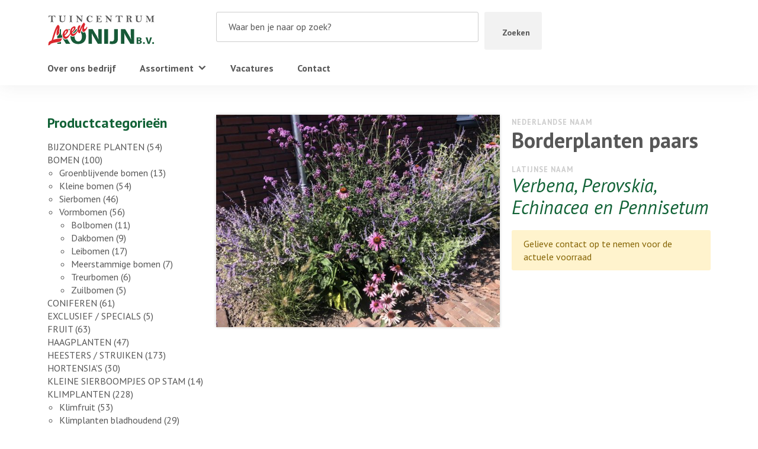

--- FILE ---
content_type: text/html; charset=UTF-8
request_url: https://leenkonijn.nl/p/paarse-borderplanten/
body_size: 18027
content:
<!--

__             _  _____ 
| |           | |/ ____|
| |  __   ____| | (___
| |  \ \ / / _` |\___ \
| |___\ V / (_| |____) |
|______\_/ \__,_|_____/

Copyright © Luuk van de Scheur
www.luukvandescheur.nl

-->
<!doctype html>
<html lang="nl-NL">
  <head><meta charset="utf-8"><script>if(navigator.userAgent.match(/MSIE|Internet Explorer/i)||navigator.userAgent.match(/Trident\/7\..*?rv:11/i)){var href=document.location.href;if(!href.match(/[?&]nowprocket/)){if(href.indexOf("?")==-1){if(href.indexOf("#")==-1){document.location.href=href+"?nowprocket=1"}else{document.location.href=href.replace("#","?nowprocket=1#")}}else{if(href.indexOf("#")==-1){document.location.href=href+"&nowprocket=1"}else{document.location.href=href.replace("#","&nowprocket=1#")}}}}</script><script>(()=>{class RocketLazyLoadScripts{constructor(){this.v="1.2.6",this.triggerEvents=["keydown","mousedown","mousemove","touchmove","touchstart","touchend","wheel"],this.userEventHandler=this.t.bind(this),this.touchStartHandler=this.i.bind(this),this.touchMoveHandler=this.o.bind(this),this.touchEndHandler=this.h.bind(this),this.clickHandler=this.u.bind(this),this.interceptedClicks=[],this.interceptedClickListeners=[],this.l(this),window.addEventListener("pageshow",(t=>{this.persisted=t.persisted,this.everythingLoaded&&this.m()})),this.CSPIssue=sessionStorage.getItem("rocketCSPIssue"),document.addEventListener("securitypolicyviolation",(t=>{this.CSPIssue||"script-src-elem"!==t.violatedDirective||"data"!==t.blockedURI||(this.CSPIssue=!0,sessionStorage.setItem("rocketCSPIssue",!0))})),document.addEventListener("DOMContentLoaded",(()=>{this.k()})),this.delayedScripts={normal:[],async:[],defer:[]},this.trash=[],this.allJQueries=[]}p(t){document.hidden?t.t():(this.triggerEvents.forEach((e=>window.addEventListener(e,t.userEventHandler,{passive:!0}))),window.addEventListener("touchstart",t.touchStartHandler,{passive:!0}),window.addEventListener("mousedown",t.touchStartHandler),document.addEventListener("visibilitychange",t.userEventHandler))}_(){this.triggerEvents.forEach((t=>window.removeEventListener(t,this.userEventHandler,{passive:!0}))),document.removeEventListener("visibilitychange",this.userEventHandler)}i(t){"HTML"!==t.target.tagName&&(window.addEventListener("touchend",this.touchEndHandler),window.addEventListener("mouseup",this.touchEndHandler),window.addEventListener("touchmove",this.touchMoveHandler,{passive:!0}),window.addEventListener("mousemove",this.touchMoveHandler),t.target.addEventListener("click",this.clickHandler),this.L(t.target,!0),this.S(t.target,"onclick","rocket-onclick"),this.C())}o(t){window.removeEventListener("touchend",this.touchEndHandler),window.removeEventListener("mouseup",this.touchEndHandler),window.removeEventListener("touchmove",this.touchMoveHandler,{passive:!0}),window.removeEventListener("mousemove",this.touchMoveHandler),t.target.removeEventListener("click",this.clickHandler),this.L(t.target,!1),this.S(t.target,"rocket-onclick","onclick"),this.M()}h(){window.removeEventListener("touchend",this.touchEndHandler),window.removeEventListener("mouseup",this.touchEndHandler),window.removeEventListener("touchmove",this.touchMoveHandler,{passive:!0}),window.removeEventListener("mousemove",this.touchMoveHandler)}u(t){t.target.removeEventListener("click",this.clickHandler),this.L(t.target,!1),this.S(t.target,"rocket-onclick","onclick"),this.interceptedClicks.push(t),t.preventDefault(),t.stopPropagation(),t.stopImmediatePropagation(),this.M()}O(){window.removeEventListener("touchstart",this.touchStartHandler,{passive:!0}),window.removeEventListener("mousedown",this.touchStartHandler),this.interceptedClicks.forEach((t=>{t.target.dispatchEvent(new MouseEvent("click",{view:t.view,bubbles:!0,cancelable:!0}))}))}l(t){EventTarget.prototype.addEventListenerWPRocketBase=EventTarget.prototype.addEventListener,EventTarget.prototype.addEventListener=function(e,i,o){"click"!==e||t.windowLoaded||i===t.clickHandler||t.interceptedClickListeners.push({target:this,func:i,options:o}),(this||window).addEventListenerWPRocketBase(e,i,o)}}L(t,e){this.interceptedClickListeners.forEach((i=>{i.target===t&&(e?t.removeEventListener("click",i.func,i.options):t.addEventListener("click",i.func,i.options))})),t.parentNode!==document.documentElement&&this.L(t.parentNode,e)}D(){return new Promise((t=>{this.P?this.M=t:t()}))}C(){this.P=!0}M(){this.P=!1}S(t,e,i){t.hasAttribute&&t.hasAttribute(e)&&(event.target.setAttribute(i,event.target.getAttribute(e)),event.target.removeAttribute(e))}t(){this._(this),"loading"===document.readyState?document.addEventListener("DOMContentLoaded",this.R.bind(this)):this.R()}k(){let t=[];document.querySelectorAll("script[type=rocketlazyloadscript][data-rocket-src]").forEach((e=>{let i=e.getAttribute("data-rocket-src");if(i&&!i.startsWith("data:")){0===i.indexOf("//")&&(i=location.protocol+i);try{const o=new URL(i).origin;o!==location.origin&&t.push({src:o,crossOrigin:e.crossOrigin||"module"===e.getAttribute("data-rocket-type")})}catch(t){}}})),t=[...new Map(t.map((t=>[JSON.stringify(t),t]))).values()],this.T(t,"preconnect")}async R(){this.lastBreath=Date.now(),this.j(this),this.F(this),this.I(),this.W(),this.q(),await this.A(this.delayedScripts.normal),await this.A(this.delayedScripts.defer),await this.A(this.delayedScripts.async);try{await this.U(),await this.H(this),await this.J()}catch(t){console.error(t)}window.dispatchEvent(new Event("rocket-allScriptsLoaded")),this.everythingLoaded=!0,this.D().then((()=>{this.O()})),this.N()}W(){document.querySelectorAll("script[type=rocketlazyloadscript]").forEach((t=>{t.hasAttribute("data-rocket-src")?t.hasAttribute("async")&&!1!==t.async?this.delayedScripts.async.push(t):t.hasAttribute("defer")&&!1!==t.defer||"module"===t.getAttribute("data-rocket-type")?this.delayedScripts.defer.push(t):this.delayedScripts.normal.push(t):this.delayedScripts.normal.push(t)}))}async B(t){if(await this.G(),!0!==t.noModule||!("noModule"in HTMLScriptElement.prototype))return new Promise((e=>{let i;function o(){(i||t).setAttribute("data-rocket-status","executed"),e()}try{if(navigator.userAgent.indexOf("Firefox/")>0||""===navigator.vendor||this.CSPIssue)i=document.createElement("script"),[...t.attributes].forEach((t=>{let e=t.nodeName;"type"!==e&&("data-rocket-type"===e&&(e="type"),"data-rocket-src"===e&&(e="src"),i.setAttribute(e,t.nodeValue))})),t.text&&(i.text=t.text),i.hasAttribute("src")?(i.addEventListener("load",o),i.addEventListener("error",(function(){i.setAttribute("data-rocket-status","failed-network"),e()})),setTimeout((()=>{i.isConnected||e()}),1)):(i.text=t.text,o()),t.parentNode.replaceChild(i,t);else{const i=t.getAttribute("data-rocket-type"),s=t.getAttribute("data-rocket-src");i?(t.type=i,t.removeAttribute("data-rocket-type")):t.removeAttribute("type"),t.addEventListener("load",o),t.addEventListener("error",(i=>{this.CSPIssue&&i.target.src.startsWith("data:")?(console.log("WPRocket: data-uri blocked by CSP -> fallback"),t.removeAttribute("src"),this.B(t).then(e)):(t.setAttribute("data-rocket-status","failed-network"),e())})),s?(t.removeAttribute("data-rocket-src"),t.src=s):t.src="data:text/javascript;base64,"+window.btoa(unescape(encodeURIComponent(t.text)))}}catch(i){t.setAttribute("data-rocket-status","failed-transform"),e()}}));t.setAttribute("data-rocket-status","skipped")}async A(t){const e=t.shift();return e&&e.isConnected?(await this.B(e),this.A(t)):Promise.resolve()}q(){this.T([...this.delayedScripts.normal,...this.delayedScripts.defer,...this.delayedScripts.async],"preload")}T(t,e){var i=document.createDocumentFragment();t.forEach((t=>{const o=t.getAttribute&&t.getAttribute("data-rocket-src")||t.src;if(o&&!o.startsWith("data:")){const s=document.createElement("link");s.href=o,s.rel=e,"preconnect"!==e&&(s.as="script"),t.getAttribute&&"module"===t.getAttribute("data-rocket-type")&&(s.crossOrigin=!0),t.crossOrigin&&(s.crossOrigin=t.crossOrigin),t.integrity&&(s.integrity=t.integrity),i.appendChild(s),this.trash.push(s)}})),document.head.appendChild(i)}j(t){let e={};function i(i,o){return e[o].eventsToRewrite.indexOf(i)>=0&&!t.everythingLoaded?"rocket-"+i:i}function o(t,o){!function(t){e[t]||(e[t]={originalFunctions:{add:t.addEventListener,remove:t.removeEventListener},eventsToRewrite:[]},t.addEventListener=function(){arguments[0]=i(arguments[0],t),e[t].originalFunctions.add.apply(t,arguments)},t.removeEventListener=function(){arguments[0]=i(arguments[0],t),e[t].originalFunctions.remove.apply(t,arguments)})}(t),e[t].eventsToRewrite.push(o)}function s(e,i){let o=e[i];e[i]=null,Object.defineProperty(e,i,{get:()=>o||function(){},set(s){t.everythingLoaded?o=s:e["rocket"+i]=o=s}})}o(document,"DOMContentLoaded"),o(window,"DOMContentLoaded"),o(window,"load"),o(window,"pageshow"),o(document,"readystatechange"),s(document,"onreadystatechange"),s(window,"onload"),s(window,"onpageshow");try{Object.defineProperty(document,"readyState",{get:()=>t.rocketReadyState,set(e){t.rocketReadyState=e},configurable:!0}),document.readyState="loading"}catch(t){console.log("WPRocket DJE readyState conflict, bypassing")}}F(t){let e;function i(e){return t.everythingLoaded?e:e.split(" ").map((t=>"load"===t||0===t.indexOf("load.")?"rocket-jquery-load":t)).join(" ")}function o(o){function s(t){const e=o.fn[t];o.fn[t]=o.fn.init.prototype[t]=function(){return this[0]===window&&("string"==typeof arguments[0]||arguments[0]instanceof String?arguments[0]=i(arguments[0]):"object"==typeof arguments[0]&&Object.keys(arguments[0]).forEach((t=>{const e=arguments[0][t];delete arguments[0][t],arguments[0][i(t)]=e}))),e.apply(this,arguments),this}}o&&o.fn&&!t.allJQueries.includes(o)&&(o.fn.ready=o.fn.init.prototype.ready=function(e){return t.domReadyFired?e.bind(document)(o):document.addEventListener("rocket-DOMContentLoaded",(()=>e.bind(document)(o))),o([])},s("on"),s("one"),t.allJQueries.push(o)),e=o}o(window.jQuery),Object.defineProperty(window,"jQuery",{get:()=>e,set(t){o(t)}})}async H(t){const e=document.querySelector("script[data-webpack]");e&&(await async function(){return new Promise((t=>{e.addEventListener("load",t),e.addEventListener("error",t)}))}(),await t.K(),await t.H(t))}async U(){this.domReadyFired=!0;try{document.readyState="interactive"}catch(t){}await this.G(),document.dispatchEvent(new Event("rocket-readystatechange")),await this.G(),document.rocketonreadystatechange&&document.rocketonreadystatechange(),await this.G(),document.dispatchEvent(new Event("rocket-DOMContentLoaded")),await this.G(),window.dispatchEvent(new Event("rocket-DOMContentLoaded"))}async J(){try{document.readyState="complete"}catch(t){}await this.G(),document.dispatchEvent(new Event("rocket-readystatechange")),await this.G(),document.rocketonreadystatechange&&document.rocketonreadystatechange(),await this.G(),window.dispatchEvent(new Event("rocket-load")),await this.G(),window.rocketonload&&window.rocketonload(),await this.G(),this.allJQueries.forEach((t=>t(window).trigger("rocket-jquery-load"))),await this.G();const t=new Event("rocket-pageshow");t.persisted=this.persisted,window.dispatchEvent(t),await this.G(),window.rocketonpageshow&&window.rocketonpageshow({persisted:this.persisted}),this.windowLoaded=!0}m(){document.onreadystatechange&&document.onreadystatechange(),window.onload&&window.onload(),window.onpageshow&&window.onpageshow({persisted:this.persisted})}I(){const t=new Map;document.write=document.writeln=function(e){const i=document.currentScript;i||console.error("WPRocket unable to document.write this: "+e);const o=document.createRange(),s=i.parentElement;let n=t.get(i);void 0===n&&(n=i.nextSibling,t.set(i,n));const c=document.createDocumentFragment();o.setStart(c,0),c.appendChild(o.createContextualFragment(e)),s.insertBefore(c,n)}}async G(){Date.now()-this.lastBreath>45&&(await this.K(),this.lastBreath=Date.now())}async K(){return document.hidden?new Promise((t=>setTimeout(t))):new Promise((t=>requestAnimationFrame(t)))}N(){this.trash.forEach((t=>t.remove()))}static run(){const t=new RocketLazyLoadScripts;t.p(t)}}RocketLazyLoadScripts.run()})();</script>
  
  <meta http-equiv="x-ua-compatible" content="ie=edge">
  <meta name="viewport" content="width=device-width, initial-scale=1, shrink-to-fit=no">
  <meta name="format-detection" content="telephone=no">
  <meta name='robots' content='index, follow, max-image-preview:large, max-snippet:-1, max-video-preview:-1' />

	<!-- This site is optimized with the Yoast SEO plugin v25.6 - https://yoast.com/wordpress/plugins/seo/ -->
	<title>Borderplanten paars - Leen Konijn B.V.</title>
	<link rel="canonical" href="https://leenkonijn.nl/p/paarse-borderplanten/" />
	<meta property="og:locale" content="nl_NL" />
	<meta property="og:type" content="article" />
	<meta property="og:title" content="Borderplanten paars - Leen Konijn B.V." />
	<meta property="og:url" content="https://leenkonijn.nl/p/paarse-borderplanten/" />
	<meta property="og:site_name" content="Leen Konijn B.V." />
	<meta property="article:modified_time" content="2024-01-06T13:12:03+00:00" />
	<meta property="og:image" content="https://leenkonijn.nl/wp-content/uploads/2024/01/IMG_9452-scaled.jpg" />
	<meta property="og:image:width" content="2560" />
	<meta property="og:image:height" content="1920" />
	<meta property="og:image:type" content="image/jpeg" />
	<meta name="twitter:card" content="summary_large_image" />
	<meta name="twitter:label1" content="Geschatte leestijd" />
	<meta name="twitter:data1" content="1 minuut" />
	<script type="application/ld+json" class="yoast-schema-graph">{"@context":"https://schema.org","@graph":[{"@type":"WebPage","@id":"https://leenkonijn.nl/p/paarse-borderplanten/","url":"https://leenkonijn.nl/p/paarse-borderplanten/","name":"Borderplanten paars - Leen Konijn B.V.","isPartOf":{"@id":"https://leenkonijn.nl/#website"},"primaryImageOfPage":{"@id":"https://leenkonijn.nl/p/paarse-borderplanten/#primaryimage"},"image":{"@id":"https://leenkonijn.nl/p/paarse-borderplanten/#primaryimage"},"thumbnailUrl":"https://leenkonijn.nl/wp-content/uploads/2024/01/IMG_9452-scaled.jpg","datePublished":"2024-01-06T12:07:53+00:00","dateModified":"2024-01-06T13:12:03+00:00","breadcrumb":{"@id":"https://leenkonijn.nl/p/paarse-borderplanten/#breadcrumb"},"inLanguage":"nl-NL","potentialAction":[{"@type":"ReadAction","target":["https://leenkonijn.nl/p/paarse-borderplanten/"]}]},{"@type":"ImageObject","inLanguage":"nl-NL","@id":"https://leenkonijn.nl/p/paarse-borderplanten/#primaryimage","url":"https://leenkonijn.nl/wp-content/uploads/2024/01/IMG_9452-scaled.jpg","contentUrl":"https://leenkonijn.nl/wp-content/uploads/2024/01/IMG_9452-scaled.jpg","width":2560,"height":1920},{"@type":"BreadcrumbList","@id":"https://leenkonijn.nl/p/paarse-borderplanten/#breadcrumb","itemListElement":[{"@type":"ListItem","position":1,"name":"Home","item":"https://leenkonijn.nl/"},{"@type":"ListItem","position":2,"name":"Assortiment","item":"https://leenkonijn.nl/assortiment/"},{"@type":"ListItem","position":3,"name":"Borderplanten paars"}]},{"@type":"WebSite","@id":"https://leenkonijn.nl/#website","url":"https://leenkonijn.nl/","name":"Leen Konijn B.V.","description":"Laat u inspireren door ons brede assortiment! Wij helpen u graag.","potentialAction":[{"@type":"SearchAction","target":{"@type":"EntryPoint","urlTemplate":"https://leenkonijn.nl/?s={search_term_string}"},"query-input":{"@type":"PropertyValueSpecification","valueRequired":true,"valueName":"search_term_string"}}],"inLanguage":"nl-NL"}]}</script>
	<!-- / Yoast SEO plugin. -->



<style id='wp-emoji-styles-inline-css' type='text/css'>

	img.wp-smiley, img.emoji {
		display: inline !important;
		border: none !important;
		box-shadow: none !important;
		height: 1em !important;
		width: 1em !important;
		margin: 0 0.07em !important;
		vertical-align: -0.1em !important;
		background: none !important;
		padding: 0 !important;
	}
</style>
<link rel='stylesheet' id='wp-block-library-css' href='https://leenkonijn.nl/wp-includes/css/dist/block-library/style.min.css?ver=6.6.4' type='text/css' media='all' />
<style id='global-styles-inline-css' type='text/css'>
:root{--wp--preset--aspect-ratio--square: 1;--wp--preset--aspect-ratio--4-3: 4/3;--wp--preset--aspect-ratio--3-4: 3/4;--wp--preset--aspect-ratio--3-2: 3/2;--wp--preset--aspect-ratio--2-3: 2/3;--wp--preset--aspect-ratio--16-9: 16/9;--wp--preset--aspect-ratio--9-16: 9/16;--wp--preset--color--black: #000000;--wp--preset--color--cyan-bluish-gray: #abb8c3;--wp--preset--color--white: #ffffff;--wp--preset--color--pale-pink: #f78da7;--wp--preset--color--vivid-red: #cf2e2e;--wp--preset--color--luminous-vivid-orange: #ff6900;--wp--preset--color--luminous-vivid-amber: #fcb900;--wp--preset--color--light-green-cyan: #7bdcb5;--wp--preset--color--vivid-green-cyan: #00d084;--wp--preset--color--pale-cyan-blue: #8ed1fc;--wp--preset--color--vivid-cyan-blue: #0693e3;--wp--preset--color--vivid-purple: #9b51e0;--wp--preset--gradient--vivid-cyan-blue-to-vivid-purple: linear-gradient(135deg,rgba(6,147,227,1) 0%,rgb(155,81,224) 100%);--wp--preset--gradient--light-green-cyan-to-vivid-green-cyan: linear-gradient(135deg,rgb(122,220,180) 0%,rgb(0,208,130) 100%);--wp--preset--gradient--luminous-vivid-amber-to-luminous-vivid-orange: linear-gradient(135deg,rgba(252,185,0,1) 0%,rgba(255,105,0,1) 100%);--wp--preset--gradient--luminous-vivid-orange-to-vivid-red: linear-gradient(135deg,rgba(255,105,0,1) 0%,rgb(207,46,46) 100%);--wp--preset--gradient--very-light-gray-to-cyan-bluish-gray: linear-gradient(135deg,rgb(238,238,238) 0%,rgb(169,184,195) 100%);--wp--preset--gradient--cool-to-warm-spectrum: linear-gradient(135deg,rgb(74,234,220) 0%,rgb(151,120,209) 20%,rgb(207,42,186) 40%,rgb(238,44,130) 60%,rgb(251,105,98) 80%,rgb(254,248,76) 100%);--wp--preset--gradient--blush-light-purple: linear-gradient(135deg,rgb(255,206,236) 0%,rgb(152,150,240) 100%);--wp--preset--gradient--blush-bordeaux: linear-gradient(135deg,rgb(254,205,165) 0%,rgb(254,45,45) 50%,rgb(107,0,62) 100%);--wp--preset--gradient--luminous-dusk: linear-gradient(135deg,rgb(255,203,112) 0%,rgb(199,81,192) 50%,rgb(65,88,208) 100%);--wp--preset--gradient--pale-ocean: linear-gradient(135deg,rgb(255,245,203) 0%,rgb(182,227,212) 50%,rgb(51,167,181) 100%);--wp--preset--gradient--electric-grass: linear-gradient(135deg,rgb(202,248,128) 0%,rgb(113,206,126) 100%);--wp--preset--gradient--midnight: linear-gradient(135deg,rgb(2,3,129) 0%,rgb(40,116,252) 100%);--wp--preset--font-size--small: 13px;--wp--preset--font-size--medium: 20px;--wp--preset--font-size--large: 36px;--wp--preset--font-size--x-large: 42px;--wp--preset--spacing--20: 0.44rem;--wp--preset--spacing--30: 0.67rem;--wp--preset--spacing--40: 1rem;--wp--preset--spacing--50: 1.5rem;--wp--preset--spacing--60: 2.25rem;--wp--preset--spacing--70: 3.38rem;--wp--preset--spacing--80: 5.06rem;--wp--preset--shadow--natural: 6px 6px 9px rgba(0, 0, 0, 0.2);--wp--preset--shadow--deep: 12px 12px 50px rgba(0, 0, 0, 0.4);--wp--preset--shadow--sharp: 6px 6px 0px rgba(0, 0, 0, 0.2);--wp--preset--shadow--outlined: 6px 6px 0px -3px rgba(255, 255, 255, 1), 6px 6px rgba(0, 0, 0, 1);--wp--preset--shadow--crisp: 6px 6px 0px rgba(0, 0, 0, 1);}:where(body) { margin: 0; }.wp-site-blocks > .alignleft { float: left; margin-right: 2em; }.wp-site-blocks > .alignright { float: right; margin-left: 2em; }.wp-site-blocks > .aligncenter { justify-content: center; margin-left: auto; margin-right: auto; }:where(.is-layout-flex){gap: 0.5em;}:where(.is-layout-grid){gap: 0.5em;}.is-layout-flow > .alignleft{float: left;margin-inline-start: 0;margin-inline-end: 2em;}.is-layout-flow > .alignright{float: right;margin-inline-start: 2em;margin-inline-end: 0;}.is-layout-flow > .aligncenter{margin-left: auto !important;margin-right: auto !important;}.is-layout-constrained > .alignleft{float: left;margin-inline-start: 0;margin-inline-end: 2em;}.is-layout-constrained > .alignright{float: right;margin-inline-start: 2em;margin-inline-end: 0;}.is-layout-constrained > .aligncenter{margin-left: auto !important;margin-right: auto !important;}.is-layout-constrained > :where(:not(.alignleft):not(.alignright):not(.alignfull)){margin-left: auto !important;margin-right: auto !important;}body .is-layout-flex{display: flex;}.is-layout-flex{flex-wrap: wrap;align-items: center;}.is-layout-flex > :is(*, div){margin: 0;}body .is-layout-grid{display: grid;}.is-layout-grid > :is(*, div){margin: 0;}body{padding-top: 0px;padding-right: 0px;padding-bottom: 0px;padding-left: 0px;}a:where(:not(.wp-element-button)){text-decoration: underline;}:root :where(.wp-element-button, .wp-block-button__link){background-color: #32373c;border-width: 0;color: #fff;font-family: inherit;font-size: inherit;line-height: inherit;padding: calc(0.667em + 2px) calc(1.333em + 2px);text-decoration: none;}.has-black-color{color: var(--wp--preset--color--black) !important;}.has-cyan-bluish-gray-color{color: var(--wp--preset--color--cyan-bluish-gray) !important;}.has-white-color{color: var(--wp--preset--color--white) !important;}.has-pale-pink-color{color: var(--wp--preset--color--pale-pink) !important;}.has-vivid-red-color{color: var(--wp--preset--color--vivid-red) !important;}.has-luminous-vivid-orange-color{color: var(--wp--preset--color--luminous-vivid-orange) !important;}.has-luminous-vivid-amber-color{color: var(--wp--preset--color--luminous-vivid-amber) !important;}.has-light-green-cyan-color{color: var(--wp--preset--color--light-green-cyan) !important;}.has-vivid-green-cyan-color{color: var(--wp--preset--color--vivid-green-cyan) !important;}.has-pale-cyan-blue-color{color: var(--wp--preset--color--pale-cyan-blue) !important;}.has-vivid-cyan-blue-color{color: var(--wp--preset--color--vivid-cyan-blue) !important;}.has-vivid-purple-color{color: var(--wp--preset--color--vivid-purple) !important;}.has-black-background-color{background-color: var(--wp--preset--color--black) !important;}.has-cyan-bluish-gray-background-color{background-color: var(--wp--preset--color--cyan-bluish-gray) !important;}.has-white-background-color{background-color: var(--wp--preset--color--white) !important;}.has-pale-pink-background-color{background-color: var(--wp--preset--color--pale-pink) !important;}.has-vivid-red-background-color{background-color: var(--wp--preset--color--vivid-red) !important;}.has-luminous-vivid-orange-background-color{background-color: var(--wp--preset--color--luminous-vivid-orange) !important;}.has-luminous-vivid-amber-background-color{background-color: var(--wp--preset--color--luminous-vivid-amber) !important;}.has-light-green-cyan-background-color{background-color: var(--wp--preset--color--light-green-cyan) !important;}.has-vivid-green-cyan-background-color{background-color: var(--wp--preset--color--vivid-green-cyan) !important;}.has-pale-cyan-blue-background-color{background-color: var(--wp--preset--color--pale-cyan-blue) !important;}.has-vivid-cyan-blue-background-color{background-color: var(--wp--preset--color--vivid-cyan-blue) !important;}.has-vivid-purple-background-color{background-color: var(--wp--preset--color--vivid-purple) !important;}.has-black-border-color{border-color: var(--wp--preset--color--black) !important;}.has-cyan-bluish-gray-border-color{border-color: var(--wp--preset--color--cyan-bluish-gray) !important;}.has-white-border-color{border-color: var(--wp--preset--color--white) !important;}.has-pale-pink-border-color{border-color: var(--wp--preset--color--pale-pink) !important;}.has-vivid-red-border-color{border-color: var(--wp--preset--color--vivid-red) !important;}.has-luminous-vivid-orange-border-color{border-color: var(--wp--preset--color--luminous-vivid-orange) !important;}.has-luminous-vivid-amber-border-color{border-color: var(--wp--preset--color--luminous-vivid-amber) !important;}.has-light-green-cyan-border-color{border-color: var(--wp--preset--color--light-green-cyan) !important;}.has-vivid-green-cyan-border-color{border-color: var(--wp--preset--color--vivid-green-cyan) !important;}.has-pale-cyan-blue-border-color{border-color: var(--wp--preset--color--pale-cyan-blue) !important;}.has-vivid-cyan-blue-border-color{border-color: var(--wp--preset--color--vivid-cyan-blue) !important;}.has-vivid-purple-border-color{border-color: var(--wp--preset--color--vivid-purple) !important;}.has-vivid-cyan-blue-to-vivid-purple-gradient-background{background: var(--wp--preset--gradient--vivid-cyan-blue-to-vivid-purple) !important;}.has-light-green-cyan-to-vivid-green-cyan-gradient-background{background: var(--wp--preset--gradient--light-green-cyan-to-vivid-green-cyan) !important;}.has-luminous-vivid-amber-to-luminous-vivid-orange-gradient-background{background: var(--wp--preset--gradient--luminous-vivid-amber-to-luminous-vivid-orange) !important;}.has-luminous-vivid-orange-to-vivid-red-gradient-background{background: var(--wp--preset--gradient--luminous-vivid-orange-to-vivid-red) !important;}.has-very-light-gray-to-cyan-bluish-gray-gradient-background{background: var(--wp--preset--gradient--very-light-gray-to-cyan-bluish-gray) !important;}.has-cool-to-warm-spectrum-gradient-background{background: var(--wp--preset--gradient--cool-to-warm-spectrum) !important;}.has-blush-light-purple-gradient-background{background: var(--wp--preset--gradient--blush-light-purple) !important;}.has-blush-bordeaux-gradient-background{background: var(--wp--preset--gradient--blush-bordeaux) !important;}.has-luminous-dusk-gradient-background{background: var(--wp--preset--gradient--luminous-dusk) !important;}.has-pale-ocean-gradient-background{background: var(--wp--preset--gradient--pale-ocean) !important;}.has-electric-grass-gradient-background{background: var(--wp--preset--gradient--electric-grass) !important;}.has-midnight-gradient-background{background: var(--wp--preset--gradient--midnight) !important;}.has-small-font-size{font-size: var(--wp--preset--font-size--small) !important;}.has-medium-font-size{font-size: var(--wp--preset--font-size--medium) !important;}.has-large-font-size{font-size: var(--wp--preset--font-size--large) !important;}.has-x-large-font-size{font-size: var(--wp--preset--font-size--x-large) !important;}
:where(.wp-block-post-template.is-layout-flex){gap: 1.25em;}:where(.wp-block-post-template.is-layout-grid){gap: 1.25em;}
:where(.wp-block-columns.is-layout-flex){gap: 2em;}:where(.wp-block-columns.is-layout-grid){gap: 2em;}
:root :where(.wp-block-pullquote){font-size: 1.5em;line-height: 1.6;}
</style>
<link rel='stylesheet' id='photoswipe-css' href='https://leenkonijn.nl/wp-content/plugins/woocommerce/assets/css/photoswipe/photoswipe.min.css?ver=9.8.6' type='text/css' media='all' />
<link rel='stylesheet' id='photoswipe-default-skin-css' href='https://leenkonijn.nl/wp-content/plugins/woocommerce/assets/css/photoswipe/default-skin/default-skin.min.css?ver=9.8.6' type='text/css' media='all' />
<link data-minify="1" rel='stylesheet' id='woocommerce-layout-css' href='https://leenkonijn.nl/wp-content/cache/min/1/wp-content/plugins/woocommerce/assets/css/woocommerce-layout.css?ver=1717580930' type='text/css' media='all' />
<link data-minify="1" rel='stylesheet' id='woocommerce-smallscreen-css' href='https://leenkonijn.nl/wp-content/cache/min/1/wp-content/plugins/woocommerce/assets/css/woocommerce-smallscreen.css?ver=1717580930' type='text/css' media='only screen and (max-width: 768px)' />
<link data-minify="1" rel='stylesheet' id='woocommerce-general-css' href='https://leenkonijn.nl/wp-content/cache/min/1/wp-content/plugins/woocommerce/assets/css/woocommerce.css?ver=1717580909' type='text/css' media='all' />
<style id='woocommerce-inline-inline-css' type='text/css'>
.woocommerce form .form-row .required { visibility: visible; }
</style>
<link data-minify="1" rel='stylesheet' id='megamenu-css' href='https://leenkonijn.nl/wp-content/cache/min/1/wp-content/uploads/maxmegamenu/style.css?ver=1717580909' type='text/css' media='all' />
<link data-minify="1" rel='stylesheet' id='dashicons-css' href='https://leenkonijn.nl/wp-content/cache/min/1/wp-includes/css/dashicons.min.css?ver=1717580909' type='text/css' media='all' />
<link data-minify="1" rel='stylesheet' id='brands-styles-css' href='https://leenkonijn.nl/wp-content/cache/min/1/wp-content/plugins/woocommerce/assets/css/brands.css?ver=1737427517' type='text/css' media='all' />
<link data-minify="1" rel='stylesheet' id='sage/main.css-css' href='https://leenkonijn.nl/wp-content/cache/min/1/wp-content/themes/leenkonijn/dist/styles/main_5aac136c.css?ver=1717580909' type='text/css' media='all' />
<style id='rocket-lazyload-inline-css' type='text/css'>
.rll-youtube-player{position:relative;padding-bottom:56.23%;height:0;overflow:hidden;max-width:100%;}.rll-youtube-player:focus-within{outline: 2px solid currentColor;outline-offset: 5px;}.rll-youtube-player iframe{position:absolute;top:0;left:0;width:100%;height:100%;z-index:100;background:0 0}.rll-youtube-player img{bottom:0;display:block;left:0;margin:auto;max-width:100%;width:100%;position:absolute;right:0;top:0;border:none;height:auto;-webkit-transition:.4s all;-moz-transition:.4s all;transition:.4s all}.rll-youtube-player img:hover{-webkit-filter:brightness(75%)}.rll-youtube-player .play{height:100%;width:100%;left:0;top:0;position:absolute;background:url(https://leenkonijn.nl/wp-content/plugins/wp-rocket/assets/img/youtube.png) no-repeat center;background-color: transparent !important;cursor:pointer;border:none;}
</style>
<script type="rocketlazyloadscript" data-rocket-type="text/javascript" data-rocket-src="https://leenkonijn.nl/wp-includes/js/jquery/jquery.min.js?ver=3.7.1" id="jquery-core-js" data-rocket-defer defer></script>
<script type="rocketlazyloadscript" data-rocket-type="text/javascript" data-rocket-src="https://leenkonijn.nl/wp-includes/js/jquery/jquery-migrate.min.js?ver=3.4.1" id="jquery-migrate-js" data-rocket-defer defer></script>
<script type="rocketlazyloadscript" data-rocket-type="text/javascript" data-rocket-src="https://leenkonijn.nl/wp-content/plugins/woocommerce/assets/js/jquery-blockui/jquery.blockUI.min.js?ver=2.7.0-wc.9.8.6" id="jquery-blockui-js" defer="defer" data-wp-strategy="defer"></script>
<script type="text/javascript" id="wc-add-to-cart-js-extra">
/* <![CDATA[ */
var wc_add_to_cart_params = {"ajax_url":"\/wp-admin\/admin-ajax.php","wc_ajax_url":"\/?wc-ajax=%%endpoint%%","i18n_view_cart":"Bekijk winkelwagen","cart_url":"https:\/\/leenkonijn.nl\/winkelmand\/","is_cart":"","cart_redirect_after_add":"no"};
/* ]]> */
</script>
<script type="rocketlazyloadscript" data-rocket-type="text/javascript" data-rocket-src="https://leenkonijn.nl/wp-content/plugins/woocommerce/assets/js/frontend/add-to-cart.min.js?ver=9.8.6" id="wc-add-to-cart-js" defer="defer" data-wp-strategy="defer"></script>
<script type="rocketlazyloadscript" data-rocket-type="text/javascript" data-rocket-src="https://leenkonijn.nl/wp-content/plugins/woocommerce/assets/js/zoom/jquery.zoom.min.js?ver=1.7.21-wc.9.8.6" id="zoom-js" defer="defer" data-wp-strategy="defer"></script>
<script type="rocketlazyloadscript" data-rocket-type="text/javascript" data-rocket-src="https://leenkonijn.nl/wp-content/plugins/woocommerce/assets/js/flexslider/jquery.flexslider.min.js?ver=2.7.2-wc.9.8.6" id="flexslider-js" defer="defer" data-wp-strategy="defer"></script>
<script type="rocketlazyloadscript" data-rocket-type="text/javascript" data-rocket-src="https://leenkonijn.nl/wp-content/plugins/woocommerce/assets/js/photoswipe/photoswipe.min.js?ver=4.1.1-wc.9.8.6" id="photoswipe-js" defer="defer" data-wp-strategy="defer"></script>
<script type="rocketlazyloadscript" data-rocket-type="text/javascript" data-rocket-src="https://leenkonijn.nl/wp-content/plugins/woocommerce/assets/js/photoswipe/photoswipe-ui-default.min.js?ver=4.1.1-wc.9.8.6" id="photoswipe-ui-default-js" defer="defer" data-wp-strategy="defer"></script>
<script type="text/javascript" id="wc-single-product-js-extra">
/* <![CDATA[ */
var wc_single_product_params = {"i18n_required_rating_text":"Selecteer een waardering","i18n_rating_options":["1 van de 5 sterren","2 van de 5 sterren","3 van de 5 sterren","4 van de 5 sterren","5 van de 5 sterren"],"i18n_product_gallery_trigger_text":"Afbeeldinggalerij in volledig scherm bekijken","review_rating_required":"yes","flexslider":{"rtl":false,"animation":"slide","smoothHeight":true,"directionNav":false,"controlNav":"thumbnails","slideshow":false,"animationSpeed":500,"animationLoop":false,"allowOneSlide":false},"zoom_enabled":"1","zoom_options":[],"photoswipe_enabled":"1","photoswipe_options":{"shareEl":false,"closeOnScroll":false,"history":false,"hideAnimationDuration":0,"showAnimationDuration":0},"flexslider_enabled":"1"};
/* ]]> */
</script>
<script type="rocketlazyloadscript" data-rocket-type="text/javascript" data-rocket-src="https://leenkonijn.nl/wp-content/plugins/woocommerce/assets/js/frontend/single-product.min.js?ver=9.8.6" id="wc-single-product-js" defer="defer" data-wp-strategy="defer"></script>
<script type="rocketlazyloadscript" data-rocket-type="text/javascript" data-rocket-src="https://leenkonijn.nl/wp-content/plugins/woocommerce/assets/js/js-cookie/js.cookie.min.js?ver=2.1.4-wc.9.8.6" id="js-cookie-js" defer="defer" data-wp-strategy="defer"></script>
<script type="text/javascript" id="woocommerce-js-extra">
/* <![CDATA[ */
var woocommerce_params = {"ajax_url":"\/wp-admin\/admin-ajax.php","wc_ajax_url":"\/?wc-ajax=%%endpoint%%","i18n_password_show":"Wachtwoord weergeven","i18n_password_hide":"Wachtwoord verbergen"};
/* ]]> */
</script>
<script type="rocketlazyloadscript" data-rocket-type="text/javascript" data-rocket-src="https://leenkonijn.nl/wp-content/plugins/woocommerce/assets/js/frontend/woocommerce.min.js?ver=9.8.6" id="woocommerce-js" defer="defer" data-wp-strategy="defer"></script>
<link rel="https://api.w.org/" href="https://leenkonijn.nl/wp-json/" /><link rel="alternate" title="JSON" type="application/json" href="https://leenkonijn.nl/wp-json/wp/v2/product/5857" /><link rel="EditURI" type="application/rsd+xml" title="RSD" href="https://leenkonijn.nl/xmlrpc.php?rsd" />
<meta name="generator" content="WordPress 6.6.4" />
<meta name="generator" content="WooCommerce 9.8.6" />
<link rel='shortlink' href='https://leenkonijn.nl/?p=5857' />
<link rel="alternate" title="oEmbed (JSON)" type="application/json+oembed" href="https://leenkonijn.nl/wp-json/oembed/1.0/embed?url=https%3A%2F%2Fleenkonijn.nl%2Fp%2Fpaarse-borderplanten%2F" />
<link rel="alternate" title="oEmbed (XML)" type="text/xml+oembed" href="https://leenkonijn.nl/wp-json/oembed/1.0/embed?url=https%3A%2F%2Fleenkonijn.nl%2Fp%2Fpaarse-borderplanten%2F&#038;format=xml" />
<!-- Google tag (gtag.js) -->
<script type="rocketlazyloadscript" async data-rocket-src="https://www.googletagmanager.com/gtag/js?id=G-PVWG9JXKJ8"></script>
<script type="rocketlazyloadscript">
  window.dataLayer = window.dataLayer || [];
  function gtag(){dataLayer.push(arguments);}
  gtag('js', new Date());

  gtag('config', 'G-PVWG9JXKJ8');
</script><style>.woocommerce-product-gallery{ opacity: 1 !important; }</style>	<noscript><style>.woocommerce-product-gallery{ opacity: 1 !important; }</style></noscript>
	<link rel="icon" href="https://leenkonijn.nl/wp-content/uploads/2021/01/favicon-1.ico" sizes="32x32" />
<link rel="icon" href="https://leenkonijn.nl/wp-content/uploads/2021/01/favicon-1.ico" sizes="192x192" />
<link rel="apple-touch-icon" href="https://leenkonijn.nl/wp-content/uploads/2021/01/favicon-1.ico" />
<meta name="msapplication-TileImage" content="https://leenkonijn.nl/wp-content/uploads/2021/01/favicon-1.ico" />
<style type="text/css">/** Mega Menu CSS: fs **/</style>
<noscript><style id="rocket-lazyload-nojs-css">.rll-youtube-player, [data-lazy-src]{display:none !important;}</style></noscript></head>
  <body data-rsssl=1 class="product-template-default single single-product postid-5857 theme-leenkonijn/resources woocommerce woocommerce-page woocommerce-no-js mega-menu-primary-navigation paarse-borderplanten suite7 app-data index-data singular-data single-data single-product-data single-product-paarse-borderplanten-data">

        <header class="main">
	<div class="container">
		<div class="row py-1 py-md-2 pb-lg-0">

			<div class="col-auto pr-0 col-lg-3 d-flex align-items-center">
				<a href="https://leenkonijn.nl/" class="logo">
					<img width="186" height="53" src="data:image/svg+xml,%3Csvg%20xmlns='http://www.w3.org/2000/svg'%20viewBox='0%200%20186%2053'%3E%3C/svg%3E" alt="Leen Konijn B.V." data-lazy-src="https://leenkonijn.nl/wp-content/themes/leenkonijn/dist/images/logo-leenkonijn_f7fc1b02.svg"><noscript><img width="186" height="53" src="https://leenkonijn.nl/wp-content/themes/leenkonijn/dist/images/logo-leenkonijn_f7fc1b02.svg" alt="Leen Konijn B.V."></noscript>
				</a>
			</div>

			<div class="col-md-auto col-lg-6 d-none d-md-block">
				<form id="search" class="search-form w-100" role="search" method="get" action="https://leenkonijn.nl/assortiment/">
					<div class="input-group w-100">
						<input id="autocomplete" class="search-field form-control" type="search"
							placeholder="Waar ben je naar op zoek?"
							value="" name="s"
							title="Zoeken naar:"
							data-no-result="Geen resultaten gevonden..." />
						<span class="input-group-btn ml-1">
							<button type="submit" class="btn btn-gray"><i class="fal fa-search mr-1"></i>Zoeken</button>
						</span>
					</div>
					<div class="foil">
            <div class="results"></div>
          </div>
				</form>
			</div>

			<div class="col-auto col-lg-3 ml-auto text-right pr-0 pr-sm-1">
				
			</div>
			

			<div class="col-auto d-flex d-lg-none align-items-center justify-content-end p-0">
					<div class="nav-toggle"><span></span></div>
			</div>

			<div class="col-lg-12">
				<nav class="nav-wrapper">
                      <div id="mega-menu-wrap-primary_navigation" class="mega-menu-wrap"><div class="mega-menu-toggle"><div class="mega-toggle-blocks-left"></div><div class="mega-toggle-blocks-center"></div><div class="mega-toggle-blocks-right"><div class='mega-toggle-block mega-menu-toggle-block mega-toggle-block-1' id='mega-toggle-block-1' tabindex='0'><span class='mega-toggle-label' role='button' aria-expanded='false'><span class='mega-toggle-label-closed'>MENU</span><span class='mega-toggle-label-open'>MENU</span></span></div></div></div><ul id="mega-menu-primary_navigation" class="mega-menu max-mega-menu mega-menu-horizontal mega-no-js" data-event="hover_intent" data-effect="fade_up" data-effect-speed="200" data-effect-mobile="disabled" data-effect-speed-mobile="0" data-panel-width=".nav-wrapper" data-panel-inner-width=".nav-wrapper" data-mobile-force-width="body" data-second-click="close" data-document-click="collapse" data-vertical-behaviour="accordion" data-breakpoint="1025" data-unbind="true" data-mobile-state="collapse_all" data-mobile-direction="vertical" data-hover-intent-timeout="300" data-hover-intent-interval="100"><li class="mega-menu-item mega-menu-item-type-post_type mega-menu-item-object-page mega-align-bottom-left mega-menu-flyout mega-menu-item-119" id="mega-menu-item-119"><a class="mega-menu-link" href="https://leenkonijn.nl/over-ons/" tabindex="0">Over ons bedrijf</a></li><li class="mega-menu-item mega-menu-item-type-post_type mega-menu-item-object-page mega-menu-item-has-children mega-current_page_parent mega-align-bottom-left mega-menu-flyout mega-menu-item-1512" id="mega-menu-item-1512"><a class="mega-menu-link" href="https://leenkonijn.nl/assortiment/" aria-expanded="false" tabindex="0">Assortiment<span class="mega-indicator" aria-hidden="true"></span></a>
<ul class="mega-sub-menu">
<li class="mega-menu-item mega-menu-item-type-taxonomy mega-menu-item-object-product_cat mega-menu-item-1514" id="mega-menu-item-1514"><a class="mega-menu-link" href="https://leenkonijn.nl/pc/bijzondere-planten/">BIJZONDERE PLANTEN</a></li><li class="mega-menu-item mega-menu-item-type-taxonomy mega-menu-item-object-product_cat mega-menu-item-1515" id="mega-menu-item-1515"><a class="mega-menu-link" href="https://leenkonijn.nl/pc/coniferen/">CONIFEREN</a></li><li class="mega-menu-item mega-menu-item-type-taxonomy mega-menu-item-object-product_cat mega-menu-item-1516" id="mega-menu-item-1516"><a class="mega-menu-link" href="https://leenkonijn.nl/pc/exclusief-specials/">EXCLUSIEF / SPECIALS</a></li><li class="mega-menu-item mega-menu-item-type-taxonomy mega-menu-item-object-product_cat mega-menu-item-1517" id="mega-menu-item-1517"><a class="mega-menu-link" href="https://leenkonijn.nl/pc/fruit/">FRUIT</a></li><li class="mega-menu-item mega-menu-item-type-taxonomy mega-menu-item-object-product_cat mega-menu-item-1519" id="mega-menu-item-1519"><a class="mega-menu-link" href="https://leenkonijn.nl/pc/haagplanten/">HAAGPLANTEN</a></li><li class="mega-menu-item mega-menu-item-type-taxonomy mega-menu-item-object-product_cat mega-menu-item-1520" id="mega-menu-item-1520"><a class="mega-menu-link" href="https://leenkonijn.nl/pc/heesters-struiken/">HEESTERS / STRUIKEN</a></li><li class="mega-menu-item mega-menu-item-type-taxonomy mega-menu-item-object-product_cat mega-menu-item-3514" id="mega-menu-item-3514"><a class="mega-menu-link" href="https://leenkonijn.nl/pc/hortensia/">HORTENSIA'S</a></li><li class="mega-menu-item mega-menu-item-type-taxonomy mega-menu-item-object-product_cat mega-menu-item-1521" id="mega-menu-item-1521"><a class="mega-menu-link" href="https://leenkonijn.nl/pc/klimplanten/">KLIMPLANTEN</a></li><li class="mega-menu-item mega-menu-item-type-taxonomy mega-menu-item-object-product_cat mega-menu-item-1522" id="mega-menu-item-1522"><a class="mega-menu-link" href="https://leenkonijn.nl/pc/mediterrane-bomen-en-planten/">MEDITERRANE BOMEN / PLANTEN</a></li><li class="mega-menu-item mega-menu-item-type-taxonomy mega-menu-item-object-product_cat mega-menu-item-3511" id="mega-menu-item-3511"><a class="mega-menu-link" href="https://leenkonijn.nl/pc/rhododendron-azaleas-pieris/">RHODO. / AZALEA'S / PIERIS</a></li><li class="mega-menu-item mega-menu-item-type-taxonomy mega-menu-item-object-product_cat mega-menu-item-1523" id="mega-menu-item-1523"><a class="mega-menu-link" href="https://leenkonijn.nl/pc/bomen-2/sierbomen/">Sierbomen</a></li><li class="mega-menu-item mega-menu-item-type-taxonomy mega-menu-item-object-product_cat mega-menu-item-1524" id="mega-menu-item-1524"><a class="mega-menu-link" href="https://leenkonijn.nl/pc/siergrassen-varens-bamboe/">SIERGRASSEN/VARENS/BAMBOE</a></li><li class="mega-menu-item mega-menu-item-type-taxonomy mega-menu-item-object-product_cat mega-menu-item-1525" id="mega-menu-item-1525"><a class="mega-menu-link" href="https://leenkonijn.nl/pc/vaste-planten/">VASTE PLANTEN</a></li><li class="mega-menu-item mega-menu-item-type-taxonomy mega-menu-item-object-product_cat mega-current_page_parent mega-menu-item-1526" id="mega-menu-item-1526"><a class="mega-menu-link" href="https://leenkonijn.nl/pc/bomen-2/vormbomen/">Vormbomen</a></li></ul>
</li><li class="mega-menu-item mega-menu-item-type-post_type mega-menu-item-object-page mega-align-bottom-left mega-menu-flyout mega-menu-item-6686" id="mega-menu-item-6686"><a class="mega-menu-link" href="https://leenkonijn.nl/vacatures-2/" tabindex="0">Vacatures</a></li><li class="mega-menu-item mega-menu-item-type-post_type mega-menu-item-object-page mega-align-bottom-left mega-menu-flyout mega-menu-item-117" id="mega-menu-item-117"><a class="mega-menu-link" href="https://leenkonijn.nl/contact/" tabindex="0">Contact</a></li></ul></div>
          				</nav>
			</div>
		</div>
	</div>
</header>

    <main>
        

      <div class="container py-5 woocommerce-product">
  <div class="row">
    <div class="col-lg-3">
      <a class="d-block d-lg-none btn btn-gray" data-toggle="collapse" href="#filterCollapse" role="button" aria-expanded="true" aria-controls="filterCollapse">
        <i class="fal fa-sliders-h"></i> &nbsp; Filteren
      </a>
      <div class="collapse sticky-responsive show" id="filterCollapse">
        <div class="mt-3 mt-lg-0">
          <section class="widget woocommerce_product_categories-2 woocommerce widget_product_categories"><h4>Productcategorieën</h4><ul class="product-categories"><li class="cat-item cat-item-153"><a href="https://leenkonijn.nl/pc/bijzondere-planten/">BIJZONDERE PLANTEN</a> <span class="count">(54)</span></li>
<li class="cat-item cat-item-397 cat-parent"><a href="https://leenkonijn.nl/pc/bomen-2/">BOMEN</a> <span class="count">(100)</span><ul class='children'>
<li class="cat-item cat-item-398"><a href="https://leenkonijn.nl/pc/bomen-2/groenblijvende-bomen/">Groenblijvende bomen</a> <span class="count">(13)</span></li>
<li class="cat-item cat-item-399"><a href="https://leenkonijn.nl/pc/bomen-2/kleine-bomen/">Kleine bomen</a> <span class="count">(54)</span></li>
<li class="cat-item cat-item-26"><a href="https://leenkonijn.nl/pc/bomen-2/sierbomen/">Sierbomen</a> <span class="count">(46)</span></li>
<li class="cat-item cat-item-17 cat-parent"><a href="https://leenkonijn.nl/pc/bomen-2/vormbomen/">Vormbomen</a> <span class="count">(56)</span>	<ul class='children'>
<li class="cat-item cat-item-18"><a href="https://leenkonijn.nl/pc/bomen-2/vormbomen/bolvormen/">Bolbomen</a> <span class="count">(11)</span></li>
<li class="cat-item cat-item-19"><a href="https://leenkonijn.nl/pc/bomen-2/vormbomen/dakvormen/">Dakbomen</a> <span class="count">(9)</span></li>
<li class="cat-item cat-item-34"><a href="https://leenkonijn.nl/pc/bomen-2/vormbomen/leibomen/">Leibomen</a> <span class="count">(17)</span></li>
<li class="cat-item cat-item-37"><a href="https://leenkonijn.nl/pc/bomen-2/vormbomen/meerstammige-bomen/">Meerstammige bomen</a> <span class="count">(7)</span></li>
<li class="cat-item cat-item-36"><a href="https://leenkonijn.nl/pc/bomen-2/vormbomen/treurbomen/">Treurbomen</a> <span class="count">(6)</span></li>
<li class="cat-item cat-item-35"><a href="https://leenkonijn.nl/pc/bomen-2/vormbomen/zuilbomen/">Zuilbomen</a> <span class="count">(5)</span></li>
	</ul>
</li>
</ul>
</li>
<li class="cat-item cat-item-43"><a href="https://leenkonijn.nl/pc/coniferen/">CONIFEREN</a> <span class="count">(61)</span></li>
<li class="cat-item cat-item-27"><a href="https://leenkonijn.nl/pc/exclusief-specials/">EXCLUSIEF / SPECIALS</a> <span class="count">(5)</span></li>
<li class="cat-item cat-item-42"><a href="https://leenkonijn.nl/pc/fruit/">FRUIT</a> <span class="count">(63)</span></li>
<li class="cat-item cat-item-28"><a href="https://leenkonijn.nl/pc/haagplanten/">HAAGPLANTEN</a> <span class="count">(47)</span></li>
<li class="cat-item cat-item-20"><a href="https://leenkonijn.nl/pc/heesters-struiken/">HEESTERS / STRUIKEN</a> <span class="count">(173)</span></li>
<li class="cat-item cat-item-198"><a href="https://leenkonijn.nl/pc/hortensia/">HORTENSIA'S</a> <span class="count">(30)</span></li>
<li class="cat-item cat-item-400"><a href="https://leenkonijn.nl/pc/kleine-sierboompjes-op-stam/">KLEINE SIERBOOMPJES OP STAM</a> <span class="count">(14)</span></li>
<li class="cat-item cat-item-31 cat-parent"><a href="https://leenkonijn.nl/pc/klimplanten/">KLIMPLANTEN</a> <span class="count">(228)</span><ul class='children'>
<li class="cat-item cat-item-336"><a href="https://leenkonijn.nl/pc/klimplanten/fruit-klimplanten/">Klimfruit</a> <span class="count">(53)</span></li>
<li class="cat-item cat-item-337"><a href="https://leenkonijn.nl/pc/klimplanten/groenblijvend/">Klimplanten bladhoudend</a> <span class="count">(29)</span></li>
<li class="cat-item cat-item-338"><a href="https://leenkonijn.nl/pc/klimplanten/klimplanten-klimplanten/">Klimplanten overige</a> <span class="count">(81)</span></li>
<li class="cat-item cat-item-339"><a href="https://leenkonijn.nl/pc/klimplanten/rozen/">Klimrozen</a> <span class="count">(69)</span></li>
</ul>
</li>
<li class="cat-item cat-item-32"><a href="https://leenkonijn.nl/pc/mediterrane-bomen-en-planten/">MEDITERRANE BOMEN / PLANTEN</a> <span class="count">(64)</span></li>
<li class="cat-item cat-item-401"><a href="https://leenkonijn.nl/pc/plantenbak-ideeen/">PLANTENBAK IDEEËN</a> <span class="count">(5)</span></li>
<li class="cat-item cat-item-217"><a href="https://leenkonijn.nl/pc/rhododendron-azaleas-pieris/">RHODO. / AZALEA'S / PIERIS</a> <span class="count">(36)</span></li>
<li class="cat-item cat-item-30"><a href="https://leenkonijn.nl/pc/siergrassen-varens-bamboe/">SIERGRASSEN/VARENS/BAMBOE</a> <span class="count">(34)</span></li>
<li class="cat-item cat-item-29"><a href="https://leenkonijn.nl/pc/vaste-planten/">VASTE PLANTEN</a> <span class="count">(82)</span></li>
<li class="cat-item cat-item-402 current-cat"><a href="https://leenkonijn.nl/pc/vaste-planten-combinatie-ideeen/">VASTE PLANTEN COMBINATIE IDEEËN</a> <span class="count">(3)</span></li>
</ul></section>        </div>
      </div>
    </div>
    <div class="col-lg-9">
      <div class="woocommerce-notices-wrapper"></div>
      <div class="row">
        <div class="col-lg-7">
          <div class="product"> 
            <div class="woocommerce-product-gallery woocommerce-product-gallery--with-images woocommerce-product-gallery--columns-4 images" data-columns="4" style="opacity: 0; transition: opacity .25s ease-in-out;">
	<div class="woocommerce-product-gallery__wrapper">
		<div data-thumb="https://leenkonijn.nl/wp-content/uploads/2024/01/IMG_9452-100x100.jpg" data-thumb-alt="Borderplanten paars" data-thumb-srcset="https://leenkonijn.nl/wp-content/uploads/2024/01/IMG_9452-100x100.jpg 100w, https://leenkonijn.nl/wp-content/uploads/2024/01/IMG_9452-150x150.jpg 150w, https://leenkonijn.nl/wp-content/uploads/2024/01/IMG_9452-300x300.jpg 300w"  data-thumb-sizes="(max-width: 100px) 100vw, 100px" class="woocommerce-product-gallery__image"><a href="https://leenkonijn.nl/wp-content/uploads/2024/01/IMG_9452-scaled.jpg"><img width="600" height="450" src="https://leenkonijn.nl/wp-content/uploads/2024/01/IMG_9452-600x450.jpg" class="wp-post-image" alt="Borderplanten paars" data-caption="" data-src="https://leenkonijn.nl/wp-content/uploads/2024/01/IMG_9452-scaled.jpg" data-large_image="https://leenkonijn.nl/wp-content/uploads/2024/01/IMG_9452-scaled.jpg" data-large_image_width="2560" data-large_image_height="1920" decoding="async" fetchpriority="high" srcset="https://leenkonijn.nl/wp-content/uploads/2024/01/IMG_9452-600x450.jpg 600w, https://leenkonijn.nl/wp-content/uploads/2024/01/IMG_9452-300x225.jpg 300w, https://leenkonijn.nl/wp-content/uploads/2024/01/IMG_9452-1024x768.jpg 1024w, https://leenkonijn.nl/wp-content/uploads/2024/01/IMG_9452-768x576.jpg 768w, https://leenkonijn.nl/wp-content/uploads/2024/01/IMG_9452-1536x1152.jpg 1536w, https://leenkonijn.nl/wp-content/uploads/2024/01/IMG_9452-2048x1536.jpg 2048w, https://leenkonijn.nl/wp-content/uploads/2024/01/IMG_9452-1920x1440.jpg 1920w, https://leenkonijn.nl/wp-content/uploads/2024/01/IMG_9452-350x263.jpg 350w" sizes="(max-width: 600px) 100vw, 600px" /></a></div>	</div>
</div>
          </div>

                  </div>
        <div class="col-lg-5">
          <div class="summary entry-summary sticky-responsive">
        		<div class="mb-2">
	<span class="faded">Nederlandse naam</span>
	<h1 class="product_title entry-title">Borderplanten paars</h1>	<span class="faded mt-2 d-block">Latijnse naam</span>
	<h2 class="latin">Verbena, Perovskia, Echinacea en Pennisetum</h4>

	<div class="alert alert-warning mt-2">Gelieve contact op te nemen voor de actuele voorraad</div>
</div>
        	</div>
        </div>
      </div>


    	
      
    </div>
    <div class="col-12">
      <section class="related products mt-4">

		<h2 class="mb-2">Vergelijkbare producten</h2>

		<div class="clearfix"></div>
<div class="row columns-4">

			
				<div class="col-lg-3 mb-2" itemscope itemtype="http://schema.org/Product">
	<div class="productcard d-flex flex-column h-100">
		<a href="https://leenkonijn.nl/p/vaste-planten-combinatie/">
			<div data-bg="https://leenkonijn.nl/wp-content/uploads/2026/01/Geranium-met-Persicaria-350x263.jpg" class="productcard__visual rocket-lazyload"  style="">
			</div>
		</a>
		<div class="productcard__content h-100 d-flex flex-column">
			<div class="flex-fill">
				<a href="https://leenkonijn.nl/p/vaste-planten-combinatie/">
					<h3 class="productcard__title">Borderplanten paars en rood</h3>
					<h4 class="latin">Geranium en Persicaria</h4>
				</a>
				
			</div>
			<div class="productcard__bottom">
				<span class="productcard__price">
					
				</span>
							</div>
		</div>
	</div>
</div>

			
				<div class="col-lg-3 mb-2" itemscope itemtype="http://schema.org/Product">
	<div class="productcard d-flex flex-column h-100">
		<a href="https://leenkonijn.nl/p/borderplanten-geel-en-rood/">
			<div data-bg="https://leenkonijn.nl/wp-content/uploads/2026/01/Rudbeckia-Persicaria-350x467.jpg" class="productcard__visual rocket-lazyload"  style="">
			</div>
		</a>
		<div class="productcard__content h-100 d-flex flex-column">
			<div class="flex-fill">
				<a href="https://leenkonijn.nl/p/borderplanten-geel-en-rood/">
					<h3 class="productcard__title">Borderplanten geel en rood</h3>
					<h4 class="latin">Rudbeckia en Persicaria</h4>
				</a>
				
			</div>
			<div class="productcard__bottom">
				<span class="productcard__price">
					
				</span>
							</div>
		</div>
	</div>
</div>

			
		</div>
<div class="clearfix"></div>

	</section>

    </div>
  </div>
</div>


  
  
    </main>

        <footer>
      <div class="footer-top">
      <div class="container">
        <div class="row">
          <div class="col-12 col-sm-4 col-lg-3"><section class="widget s7_widget_contact-2 widget_contact"><h3 class="h6">Algemene gegevens</h3><p>Boomkwekerij &amp; Tuincentrum Leen Konijn B.V.<br />
Bruinhorsterpad 5 (bij de rode vlaggen)<br />
6741 PP Lunteren<br />
Nederland </p>
<a href="tel:03185718230658990011">T 0318-571823<br>T 06-58990011</a><a href="mailto:tuincentrum@leenkonijn.nl">tuincentrum@leenkonijn.nl</a></section><section class="widget text-2 widget_text">			<div class="textwidget"><p><a class="btn btn-secondary mt-1" href="https://goo.gl/maps/FPFDk4oa1QuNVHbE9" target="_blank" rel="noopener">Bereken route</a></p>
</div>
		</section></div>
          <div class="col-12 col-sm-4 col-lg-3"><section class="widget s7_widget_openinghours-2 widget_opening_hours"><h3 class="h6">Openingstijden</h3>					<div class="row">
							<div class="col-6 col-md-5">
									<span>Zondag</span>
							</div>

							<div class="col-6 col-md-7">
									<span>GESLOTEN</span>
							</div>
					</div>
										<div class="row">
							<div class="col-6 col-md-5">
									<span>Maandag</span>
							</div>

							<div class="col-6 col-md-7">
									<span>GESLOTEN</span>
							</div>
					</div>
										<div class="row">
							<div class="col-6 col-md-5">
									<span>Dinsdag</span>
							</div>

							<div class="col-6 col-md-7">
									<span>9.00 - 17.00 uur</span>
							</div>
					</div>
										<div class="row">
							<div class="col-6 col-md-5">
									<span>Woensdag</span>
							</div>

							<div class="col-6 col-md-7">
									<span>9.00 - 17.00 uur</span>
							</div>
					</div>
										<div class="row">
							<div class="col-6 col-md-5">
									<span>Donderdag</span>
							</div>

							<div class="col-6 col-md-7">
									<span>9.00 - 17.00 uur</span>
							</div>
					</div>
										<div class="row">
							<div class="col-6 col-md-5">
									<span>Vrijdag</span>
							</div>

							<div class="col-6 col-md-7">
									<span>9.00 - 17.00 uur</span>
							</div>
					</div>
										<div class="row">
							<div class="col-6 col-md-5">
									<span>Zaterdag</span>
							</div>

							<div class="col-6 col-md-7">
									<span>9.00 - 16.00 uur</span>
							</div>
					</div>
					</section></div>
          <div class="col-12 col-sm-4 col-lg-3"><section class="widget nav_menu-3 widget_nav_menu"><h3 class="h6">Assortiment</h3><div class="menu-footermenu-container"><ul id="menu-footermenu" class="menu"><li id="menu-item-1527" class="menu-item menu-item-type-taxonomy menu-item-object-product_cat menu-item-1527"><a href="https://leenkonijn.nl/pc/bijzondere-planten/">BIJZONDERE PLANTEN</a></li>
<li id="menu-item-1528" class="menu-item menu-item-type-taxonomy menu-item-object-product_cat menu-item-1528"><a href="https://leenkonijn.nl/pc/coniferen/">CONIFEREN</a></li>
<li id="menu-item-1529" class="menu-item menu-item-type-taxonomy menu-item-object-product_cat menu-item-1529"><a href="https://leenkonijn.nl/pc/exclusief-specials/">EXCLUSIEF / SPECIALS</a></li>
<li id="menu-item-1530" class="menu-item menu-item-type-taxonomy menu-item-object-product_cat menu-item-1530"><a href="https://leenkonijn.nl/pc/fruit/">FRUIT</a></li>
<li id="menu-item-1531" class="menu-item menu-item-type-taxonomy menu-item-object-product_cat menu-item-1531"><a href="https://leenkonijn.nl/pc/haagplanten/">HAAGPLANTEN</a></li>
<li id="menu-item-1532" class="menu-item menu-item-type-taxonomy menu-item-object-product_cat menu-item-1532"><a href="https://leenkonijn.nl/pc/heesters-struiken/">HEESTERS / STRUIKEN</a></li>
<li id="menu-item-3628" class="menu-item menu-item-type-taxonomy menu-item-object-product_cat menu-item-3628"><a href="https://leenkonijn.nl/pc/hortensia/">HORTENSIA&#8217;S</a></li>
</ul></div></section></div>
          <div class="col-12 col-sm-4 col-lg-3"><section class="widget nav_menu-6 widget_nav_menu"><h3 class="h6">&nbsp;</h3><div class="menu-footermenu-2-container"><ul id="menu-footermenu-2" class="menu"><li id="menu-item-1533" class="menu-item menu-item-type-taxonomy menu-item-object-product_cat menu-item-1533"><a href="https://leenkonijn.nl/pc/klimplanten/">KLIMPLANTEN</a></li>
<li id="menu-item-1534" class="menu-item menu-item-type-taxonomy menu-item-object-product_cat menu-item-1534"><a href="https://leenkonijn.nl/pc/mediterrane-bomen-en-planten/">MEDITERRANE BOMEN / PLANTEN</a></li>
<li id="menu-item-3629" class="menu-item menu-item-type-taxonomy menu-item-object-product_cat menu-item-3629"><a href="https://leenkonijn.nl/pc/rhododendron-azaleas-pieris/">RHODO. / AZALEA&#8217;S / PIERIS</a></li>
<li id="menu-item-1535" class="menu-item menu-item-type-taxonomy menu-item-object-product_cat menu-item-1535"><a href="https://leenkonijn.nl/pc/bomen-2/sierbomen/">Sierbomen</a></li>
<li id="menu-item-1536" class="menu-item menu-item-type-taxonomy menu-item-object-product_cat menu-item-1536"><a href="https://leenkonijn.nl/pc/siergrassen-varens-bamboe/">SIERGRASSEN/VARENS/BAMBOE</a></li>
<li id="menu-item-1537" class="menu-item menu-item-type-taxonomy menu-item-object-product_cat menu-item-1537"><a href="https://leenkonijn.nl/pc/vaste-planten/">VASTE PLANTEN</a></li>
<li id="menu-item-1538" class="menu-item menu-item-type-taxonomy menu-item-object-product_cat current_page_parent menu-item-1538"><a href="https://leenkonijn.nl/pc/bomen-2/vormbomen/">Vormbomen</a></li>
</ul></div></section></div>
          
        </div>
      </div>
    </div>
    <div class="footer-bottom">
    <div class="container">
      
      <div class="row">
        <div class="col-sm-auto">2026 &copy; Leen Konijn B.V.</div>
        <div class="col-sm-auto ml-auto text-md-right"><a href="https://www.luukvandescheur.nl/" target="_blank">Ontwerp &amp; Realisatie door  &nbsp;<img width="11" height="29" src="data:image/svg+xml,%3Csvg%20xmlns='http://www.w3.org/2000/svg'%20viewBox='0%200%2011%2029'%3E%3C/svg%3E" alt="lvds_webdevelopment" data-lazy-src="https://leenkonijn.nl/wp-content/themes/leenkonijn/dist/images/betaling/vds-development_7d9d623a.png"><noscript><img width="11" height="29" src="https://leenkonijn.nl/wp-content/themes/leenkonijn/dist/images/betaling/vds-development_7d9d623a.png" alt="lvds_webdevelopment"></noscript></a></div>
      </div>
    </div>
  </div>
</footer>
    
<div class="pswp" tabindex="-1" role="dialog" aria-modal="true" aria-hidden="true">
	<div class="pswp__bg"></div>
	<div class="pswp__scroll-wrap">
		<div class="pswp__container">
			<div class="pswp__item"></div>
			<div class="pswp__item"></div>
			<div class="pswp__item"></div>
		</div>
		<div class="pswp__ui pswp__ui--hidden">
			<div class="pswp__top-bar">
				<div class="pswp__counter"></div>
				<button class="pswp__button pswp__button--zoom" aria-label="Zoom in/uit"></button>
				<button class="pswp__button pswp__button--fs" aria-label="Toggle volledig scherm"></button>
				<button class="pswp__button pswp__button--share" aria-label="Deel"></button>
				<button class="pswp__button pswp__button--close" aria-label="Sluiten (Esc)"></button>
				<div class="pswp__preloader">
					<div class="pswp__preloader__icn">
						<div class="pswp__preloader__cut">
							<div class="pswp__preloader__donut"></div>
						</div>
					</div>
				</div>
			</div>
			<div class="pswp__share-modal pswp__share-modal--hidden pswp__single-tap">
				<div class="pswp__share-tooltip"></div>
			</div>
			<button class="pswp__button pswp__button--arrow--left" aria-label="Vorige (pijltje links)"></button>
			<button class="pswp__button pswp__button--arrow--right" aria-label="Volgende (pijltje rechts)"></button>
			<div class="pswp__caption">
				<div class="pswp__caption__center"></div>
			</div>
		</div>
	</div>
</div>
	<script type="rocketlazyloadscript" data-rocket-type='text/javascript'>
		(function () {
			var c = document.body.className;
			c = c.replace(/woocommerce-no-js/, 'woocommerce-js');
			document.body.className = c;
		})();
	</script>
	<link data-minify="1" rel='stylesheet' id='wc-blocks-style-css' href='https://leenkonijn.nl/wp-content/cache/min/1/wp-content/plugins/woocommerce/assets/client/blocks/wc-blocks.css?ver=1717580909' type='text/css' media='all' />
<script type="rocketlazyloadscript" data-rocket-type="text/javascript" id="rocket-browser-checker-js-after">
/* <![CDATA[ */
"use strict";var _createClass=function(){function defineProperties(target,props){for(var i=0;i<props.length;i++){var descriptor=props[i];descriptor.enumerable=descriptor.enumerable||!1,descriptor.configurable=!0,"value"in descriptor&&(descriptor.writable=!0),Object.defineProperty(target,descriptor.key,descriptor)}}return function(Constructor,protoProps,staticProps){return protoProps&&defineProperties(Constructor.prototype,protoProps),staticProps&&defineProperties(Constructor,staticProps),Constructor}}();function _classCallCheck(instance,Constructor){if(!(instance instanceof Constructor))throw new TypeError("Cannot call a class as a function")}var RocketBrowserCompatibilityChecker=function(){function RocketBrowserCompatibilityChecker(options){_classCallCheck(this,RocketBrowserCompatibilityChecker),this.passiveSupported=!1,this._checkPassiveOption(this),this.options=!!this.passiveSupported&&options}return _createClass(RocketBrowserCompatibilityChecker,[{key:"_checkPassiveOption",value:function(self){try{var options={get passive(){return!(self.passiveSupported=!0)}};window.addEventListener("test",null,options),window.removeEventListener("test",null,options)}catch(err){self.passiveSupported=!1}}},{key:"initRequestIdleCallback",value:function(){!1 in window&&(window.requestIdleCallback=function(cb){var start=Date.now();return setTimeout(function(){cb({didTimeout:!1,timeRemaining:function(){return Math.max(0,50-(Date.now()-start))}})},1)}),!1 in window&&(window.cancelIdleCallback=function(id){return clearTimeout(id)})}},{key:"isDataSaverModeOn",value:function(){return"connection"in navigator&&!0===navigator.connection.saveData}},{key:"supportsLinkPrefetch",value:function(){var elem=document.createElement("link");return elem.relList&&elem.relList.supports&&elem.relList.supports("prefetch")&&window.IntersectionObserver&&"isIntersecting"in IntersectionObserverEntry.prototype}},{key:"isSlowConnection",value:function(){return"connection"in navigator&&"effectiveType"in navigator.connection&&("2g"===navigator.connection.effectiveType||"slow-2g"===navigator.connection.effectiveType)}}]),RocketBrowserCompatibilityChecker}();
/* ]]> */
</script>
<script type="text/javascript" id="rocket-preload-links-js-extra">
/* <![CDATA[ */
var RocketPreloadLinksConfig = {"excludeUris":"\/(?:.+\/)?feed(?:\/(?:.+\/?)?)?$|\/(?:.+\/)?embed\/|\/afrekenen\/??(.*)|\/winkelmand\/?|\/mijn-account\/??(.*)|\/(index.php\/)?(.*)wp-json(\/.*|$)|\/refer\/|\/go\/|\/recommend\/|\/recommends\/","usesTrailingSlash":"1","imageExt":"jpg|jpeg|gif|png|tiff|bmp|webp|avif|pdf|doc|docx|xls|xlsx|php","fileExt":"jpg|jpeg|gif|png|tiff|bmp|webp|avif|pdf|doc|docx|xls|xlsx|php|html|htm","siteUrl":"https:\/\/leenkonijn.nl","onHoverDelay":"100","rateThrottle":"3"};
/* ]]> */
</script>
<script type="rocketlazyloadscript" data-rocket-type="text/javascript" id="rocket-preload-links-js-after">
/* <![CDATA[ */
(function() {
"use strict";var r="function"==typeof Symbol&&"symbol"==typeof Symbol.iterator?function(e){return typeof e}:function(e){return e&&"function"==typeof Symbol&&e.constructor===Symbol&&e!==Symbol.prototype?"symbol":typeof e},e=function(){function i(e,t){for(var n=0;n<t.length;n++){var i=t[n];i.enumerable=i.enumerable||!1,i.configurable=!0,"value"in i&&(i.writable=!0),Object.defineProperty(e,i.key,i)}}return function(e,t,n){return t&&i(e.prototype,t),n&&i(e,n),e}}();function i(e,t){if(!(e instanceof t))throw new TypeError("Cannot call a class as a function")}var t=function(){function n(e,t){i(this,n),this.browser=e,this.config=t,this.options=this.browser.options,this.prefetched=new Set,this.eventTime=null,this.threshold=1111,this.numOnHover=0}return e(n,[{key:"init",value:function(){!this.browser.supportsLinkPrefetch()||this.browser.isDataSaverModeOn()||this.browser.isSlowConnection()||(this.regex={excludeUris:RegExp(this.config.excludeUris,"i"),images:RegExp(".("+this.config.imageExt+")$","i"),fileExt:RegExp(".("+this.config.fileExt+")$","i")},this._initListeners(this))}},{key:"_initListeners",value:function(e){-1<this.config.onHoverDelay&&document.addEventListener("mouseover",e.listener.bind(e),e.listenerOptions),document.addEventListener("mousedown",e.listener.bind(e),e.listenerOptions),document.addEventListener("touchstart",e.listener.bind(e),e.listenerOptions)}},{key:"listener",value:function(e){var t=e.target.closest("a"),n=this._prepareUrl(t);if(null!==n)switch(e.type){case"mousedown":case"touchstart":this._addPrefetchLink(n);break;case"mouseover":this._earlyPrefetch(t,n,"mouseout")}}},{key:"_earlyPrefetch",value:function(t,e,n){var i=this,r=setTimeout(function(){if(r=null,0===i.numOnHover)setTimeout(function(){return i.numOnHover=0},1e3);else if(i.numOnHover>i.config.rateThrottle)return;i.numOnHover++,i._addPrefetchLink(e)},this.config.onHoverDelay);t.addEventListener(n,function e(){t.removeEventListener(n,e,{passive:!0}),null!==r&&(clearTimeout(r),r=null)},{passive:!0})}},{key:"_addPrefetchLink",value:function(i){return this.prefetched.add(i.href),new Promise(function(e,t){var n=document.createElement("link");n.rel="prefetch",n.href=i.href,n.onload=e,n.onerror=t,document.head.appendChild(n)}).catch(function(){})}},{key:"_prepareUrl",value:function(e){if(null===e||"object"!==(void 0===e?"undefined":r(e))||!1 in e||-1===["http:","https:"].indexOf(e.protocol))return null;var t=e.href.substring(0,this.config.siteUrl.length),n=this._getPathname(e.href,t),i={original:e.href,protocol:e.protocol,origin:t,pathname:n,href:t+n};return this._isLinkOk(i)?i:null}},{key:"_getPathname",value:function(e,t){var n=t?e.substring(this.config.siteUrl.length):e;return n.startsWith("/")||(n="/"+n),this._shouldAddTrailingSlash(n)?n+"/":n}},{key:"_shouldAddTrailingSlash",value:function(e){return this.config.usesTrailingSlash&&!e.endsWith("/")&&!this.regex.fileExt.test(e)}},{key:"_isLinkOk",value:function(e){return null!==e&&"object"===(void 0===e?"undefined":r(e))&&(!this.prefetched.has(e.href)&&e.origin===this.config.siteUrl&&-1===e.href.indexOf("?")&&-1===e.href.indexOf("#")&&!this.regex.excludeUris.test(e.href)&&!this.regex.images.test(e.href))}}],[{key:"run",value:function(){"undefined"!=typeof RocketPreloadLinksConfig&&new n(new RocketBrowserCompatibilityChecker({capture:!0,passive:!0}),RocketPreloadLinksConfig).init()}}]),n}();t.run();
}());
/* ]]> */
</script>
<script type="rocketlazyloadscript" data-rocket-type="text/javascript" data-rocket-src="https://leenkonijn.nl/wp-content/plugins/woocommerce/assets/js/sourcebuster/sourcebuster.min.js?ver=9.8.6" id="sourcebuster-js-js" data-rocket-defer defer></script>
<script type="text/javascript" id="wc-order-attribution-js-extra">
/* <![CDATA[ */
var wc_order_attribution = {"params":{"lifetime":1.0000000000000000818030539140313095458623138256371021270751953125e-5,"session":30,"base64":false,"ajaxurl":"https:\/\/leenkonijn.nl\/wp-admin\/admin-ajax.php","prefix":"wc_order_attribution_","allowTracking":true},"fields":{"source_type":"current.typ","referrer":"current_add.rf","utm_campaign":"current.cmp","utm_source":"current.src","utm_medium":"current.mdm","utm_content":"current.cnt","utm_id":"current.id","utm_term":"current.trm","utm_source_platform":"current.plt","utm_creative_format":"current.fmt","utm_marketing_tactic":"current.tct","session_entry":"current_add.ep","session_start_time":"current_add.fd","session_pages":"session.pgs","session_count":"udata.vst","user_agent":"udata.uag"}};
/* ]]> */
</script>
<script type="rocketlazyloadscript" data-rocket-type="text/javascript" data-rocket-src="https://leenkonijn.nl/wp-content/plugins/woocommerce/assets/js/frontend/order-attribution.min.js?ver=9.8.6" id="wc-order-attribution-js" data-rocket-defer defer></script>
<script type="text/javascript" id="sage/main.js-js-extra">
/* <![CDATA[ */
var autocomplete  = {"url":"https:\/\/leenkonijn.nl\/wp-admin\/admin-ajax.php"};
/* ]]> */
</script>
<script type="rocketlazyloadscript" data-minify="1" data-rocket-type="text/javascript" data-rocket-src="https://leenkonijn.nl/wp-content/cache/min/1/wp-content/themes/leenkonijn/dist/scripts/main_5aac136c.js?ver=1717580909" id="sage/main.js-js" data-rocket-defer defer></script>
<script type="rocketlazyloadscript" data-rocket-type="text/javascript" data-rocket-src="https://leenkonijn.nl/wp-includes/js/hoverIntent.min.js?ver=1.10.2" id="hoverIntent-js" data-rocket-defer defer></script>
<script type="rocketlazyloadscript" data-minify="1" data-rocket-type="text/javascript" data-rocket-src="https://leenkonijn.nl/wp-content/cache/min/1/wp-content/plugins/megamenu/js/maxmegamenu.js?ver=1717580909" id="megamenu-js" data-rocket-defer defer></script>
<script>window.lazyLoadOptions=[{elements_selector:"img[data-lazy-src],.rocket-lazyload,iframe[data-lazy-src]",data_src:"lazy-src",data_srcset:"lazy-srcset",data_sizes:"lazy-sizes",class_loading:"lazyloading",class_loaded:"lazyloaded",threshold:300,callback_loaded:function(element){if(element.tagName==="IFRAME"&&element.dataset.rocketLazyload=="fitvidscompatible"){if(element.classList.contains("lazyloaded")){if(typeof window.jQuery!="undefined"){if(jQuery.fn.fitVids){jQuery(element).parent().fitVids()}}}}}},{elements_selector:".rocket-lazyload",data_src:"lazy-src",data_srcset:"lazy-srcset",data_sizes:"lazy-sizes",class_loading:"lazyloading",class_loaded:"lazyloaded",threshold:300,}];window.addEventListener('LazyLoad::Initialized',function(e){var lazyLoadInstance=e.detail.instance;if(window.MutationObserver){var observer=new MutationObserver(function(mutations){var image_count=0;var iframe_count=0;var rocketlazy_count=0;mutations.forEach(function(mutation){for(var i=0;i<mutation.addedNodes.length;i++){if(typeof mutation.addedNodes[i].getElementsByTagName!=='function'){continue}
if(typeof mutation.addedNodes[i].getElementsByClassName!=='function'){continue}
images=mutation.addedNodes[i].getElementsByTagName('img');is_image=mutation.addedNodes[i].tagName=="IMG";iframes=mutation.addedNodes[i].getElementsByTagName('iframe');is_iframe=mutation.addedNodes[i].tagName=="IFRAME";rocket_lazy=mutation.addedNodes[i].getElementsByClassName('rocket-lazyload');image_count+=images.length;iframe_count+=iframes.length;rocketlazy_count+=rocket_lazy.length;if(is_image){image_count+=1}
if(is_iframe){iframe_count+=1}}});if(image_count>0||iframe_count>0||rocketlazy_count>0){lazyLoadInstance.update()}});var b=document.getElementsByTagName("body")[0];var config={childList:!0,subtree:!0};observer.observe(b,config)}},!1)</script><script data-no-minify="1" async src="https://leenkonijn.nl/wp-content/plugins/wp-rocket/assets/js/lazyload/17.8.3/lazyload.min.js"></script><script>function lazyLoadThumb(e,alt,l){var t='<img data-lazy-src="https://i.ytimg.com/vi/ID/hqdefault.jpg" alt="" width="480" height="360"><noscript><img src="https://i.ytimg.com/vi/ID/hqdefault.jpg" alt="" width="480" height="360"></noscript>',a='<button class="play" aria-label="play Youtube video"></button>';if(l){t=t.replace('data-lazy-','');t=t.replace('loading="lazy"','');t=t.replace(/<noscript>.*?<\/noscript>/g,'');}t=t.replace('alt=""','alt="'+alt+'"');return t.replace("ID",e)+a}function lazyLoadYoutubeIframe(){var e=document.createElement("iframe"),t="ID?autoplay=1";t+=0===this.parentNode.dataset.query.length?"":"&"+this.parentNode.dataset.query;e.setAttribute("src",t.replace("ID",this.parentNode.dataset.src)),e.setAttribute("frameborder","0"),e.setAttribute("allowfullscreen","1"),e.setAttribute("allow","accelerometer; autoplay; encrypted-media; gyroscope; picture-in-picture"),this.parentNode.parentNode.replaceChild(e,this.parentNode)}document.addEventListener("DOMContentLoaded",function(){var exclusions=[];var e,t,p,u,l,a=document.getElementsByClassName("rll-youtube-player");for(t=0;t<a.length;t++)(e=document.createElement("div")),(u='https://i.ytimg.com/vi/ID/hqdefault.jpg'),(u=u.replace('ID',a[t].dataset.id)),(l=exclusions.some(exclusion=>u.includes(exclusion))),e.setAttribute("data-id",a[t].dataset.id),e.setAttribute("data-query",a[t].dataset.query),e.setAttribute("data-src",a[t].dataset.src),(e.innerHTML=lazyLoadThumb(a[t].dataset.id,a[t].dataset.alt,l)),a[t].appendChild(e),(p=e.querySelector(".play")),(p.onclick=lazyLoadYoutubeIframe)});</script>
  <script>var rocket_beacon_data = {"ajax_url":"https:\/\/leenkonijn.nl\/wp-admin\/admin-ajax.php","nonce":"b92f4630f1","url":"https:\/\/leenkonijn.nl\/p\/paarse-borderplanten","is_mobile":false,"width_threshold":1600,"height_threshold":700,"delay":500,"debug":null,"status":{"atf":true},"elements":"img, video, picture, p, main, div, li, svg, section, header, span"}</script><script data-name="wpr-wpr-beacon" src='https://leenkonijn.nl/wp-content/plugins/wp-rocket/assets/js/wpr-beacon.min.js' async></script></body>
</html>

<!-- This website is like a Rocket, isn't it? Performance optimized by WP Rocket. Learn more: https://wp-rocket.me - Debug: cached@1769856298 -->

--- FILE ---
content_type: text/css; charset=utf-8
request_url: https://leenkonijn.nl/wp-content/cache/min/1/wp-content/themes/leenkonijn/dist/styles/main_5aac136c.css?ver=1717580909
body_size: 31614
content:
@import url(https://fonts.googleapis.com/css?family=PT+Sans:400,400i,700);/*! Flickity v2.1.2
https://flickity.metafizzy.co
---------------------------------------------- */.flickity-enabled{position:relative}.flickity-enabled:focus{outline:0}.flickity-viewport{overflow:hidden;position:relative;height:100%}.flickity-slider{position:absolute;width:100%;height:100%}.flickity-enabled.is-draggable{-webkit-tap-highlight-color:transparent;tap-highlight-color:transparent;-webkit-user-select:none;-moz-user-select:none;-ms-user-select:none;user-select:none}.flickity-enabled.is-draggable .flickity-viewport{cursor:move;cursor:-webkit-grab;cursor:grab}.flickity-enabled.is-draggable .flickity-viewport.is-pointer-down{cursor:-webkit-grabbing;cursor:grabbing}.flickity-button{position:absolute;background:hsla(0,0%,100%,.75);border:none;color:#333}.flickity-button:hover{background:#fff;cursor:pointer}.flickity-button:focus{outline:0;box-shadow:0 0 0 5px #19f}.flickity-button:active{opacity:.6}.flickity-button:disabled{opacity:.3;cursor:auto;pointer-events:none}.flickity-button-icon{fill:#333}.flickity-prev-next-button{top:50%;width:44px;height:44px;border-radius:50%;transform:translateY(-50%)}.flickity-prev-next-button.previous{left:10px}.flickity-prev-next-button.next{right:10px}.flickity-rtl .flickity-prev-next-button.previous{left:auto;right:10px}.flickity-rtl .flickity-prev-next-button.next{right:auto;left:10px}.flickity-prev-next-button .flickity-button-icon{position:absolute;left:20%;top:20%;width:60%;height:60%}.flickity-page-dots{position:absolute;width:100%;bottom:-25px;padding:0;margin:0;list-style:none;text-align:center;line-height:1}.flickity-rtl .flickity-page-dots{direction:rtl}.flickity-page-dots .dot{display:inline-block;width:10px;height:10px;margin:0 8px;background:#333;border-radius:50%;opacity:.25;cursor:pointer}.flickity-page-dots .dot.is-selected{opacity:1}:root{--blue:#007bff;--indigo:#6610f2;--purple:#6f42c1;--pink:#e83e8c;--red:#dc3545;--orange:#fd7e14;--yellow:#ffc107;--green:#28a745;--teal:#20c997;--cyan:#17a2b8;--white:#fff;--gray:#575757;--gray-dark:#575757;--primary:#116236;--secondary:#ff772c;--success:#28a745;--info:#17a2b8;--warning:#ffc107;--danger:#dc3545;--light:#f8f8f8;--dark:#575757;--primary-light:#d8f0e3;--primary-lightest:#d8f0e3;--secondary-light:#ffe7db;--secondary-lightest:#fff9f6;--breakpoint-xs:0;--breakpoint-sm:576px;--breakpoint-md:768px;--breakpoint-lg:1025px;--breakpoint-xl:1200px;--font-family-sans-serif:-apple-system,BlinkMacSystemFont,"Segoe UI",Roboto,"Helvetica Neue",Arial,sans-serif,"Apple Color Emoji","Segoe UI Emoji","Segoe UI Symbol","Noto Color Emoji";--font-family-monospace:SFMono-Regular,Menlo,Monaco,Consolas,"Liberation Mono","Courier New",monospace}*,:after,:before{-webkit-box-sizing:border-box;box-sizing:border-box}html{font-family:sans-serif;line-height:1.15;-webkit-text-size-adjust:100%;-ms-text-size-adjust:100%;-ms-overflow-style:scrollbar;-webkit-tap-highlight-color:rgba(0,0,0,0)}@-ms-viewport{width:device-width}article,aside,figcaption,figure,footer,header,hgroup,main,nav,section{display:block}body{margin:0;font-family:PT Sans,sans-serif;font-size:1rem;font-weight:400;line-height:1.375;color:#575757;text-align:left;background-color:#fff}[tabindex="-1"]:focus{outline:0!important}hr{-webkit-box-sizing:content-box;box-sizing:content-box;height:0;overflow:visible}h1,h2,h3,h4,h5,h6,p{margin-top:0;margin-bottom:0}abbr[data-original-title],abbr[title]{text-decoration:underline;-webkit-text-decoration:underline dotted;text-decoration:underline dotted;cursor:help;border-bottom:0}address{font-style:normal;line-height:inherit}address,dl,ol,ul{margin-bottom:1rem}dl,ol,ul{margin-top:0}ol ol,ol ul,ul ol,ul ul{margin-bottom:0}dt{font-weight:700}dd{margin-bottom:.5rem;margin-left:0}blockquote{margin:0 0 1rem}dfn{font-style:italic}b,strong{font-weight:bolder}small{font-size:80%}sub,sup{position:relative;font-size:75%;line-height:0;vertical-align:baseline}sub{bottom:-.25em}sup{top:-.5em}a{color:#ff772c;text-decoration:none;background-color:transparent;-webkit-text-decoration-skip:objects}a:hover{color:#df4f00;text-decoration:underline}a:not([href]):not([tabindex]),a:not([href]):not([tabindex]):focus,a:not([href]):not([tabindex]):hover{color:inherit;text-decoration:none}a:not([href]):not([tabindex]):focus{outline:0}code,kbd,pre,samp{font-family:SFMono-Regular,Menlo,Monaco,Consolas,Liberation Mono,Courier New,monospace;font-size:1em}pre{margin-top:0;margin-bottom:1rem;overflow:auto;-ms-overflow-style:scrollbar}figure{margin:0 0 1rem}img{border-style:none}img,svg{vertical-align:middle}svg{overflow:hidden}table{border-collapse:collapse}caption{padding-top:.75rem;padding-bottom:.75rem;color:#575757;text-align:left;caption-side:bottom}th{text-align:inherit}label{display:inline-block;margin-bottom:.5rem}button{border-radius:0}button:focus{outline:1px dotted;outline:5px auto -webkit-focus-ring-color}button,input,optgroup,select,textarea{margin:0;font-family:inherit;font-size:inherit;line-height:inherit}button,input{overflow:visible}button,select{text-transform:none}[type=reset],[type=submit],button,html [type=button]{-webkit-appearance:button}[type=button]::-moz-focus-inner,[type=reset]::-moz-focus-inner,[type=submit]::-moz-focus-inner,button::-moz-focus-inner{padding:0;border-style:none}input[type=checkbox],input[type=radio]{-webkit-box-sizing:border-box;box-sizing:border-box;padding:0}input[type=date],input[type=datetime-local],input[type=month],input[type=time]{-webkit-appearance:listbox}textarea{overflow:auto;resize:vertical}fieldset{min-width:0;padding:0;margin:0;border:0}legend{display:block;width:100%;max-width:100%;padding:0;margin-bottom:.5rem;font-size:1.5rem;line-height:inherit;color:inherit;white-space:normal}progress{vertical-align:baseline}[type=number]::-webkit-inner-spin-button,[type=number]::-webkit-outer-spin-button{height:auto}[type=search]{outline-offset:-2px;-webkit-appearance:none}[type=search]::-webkit-search-cancel-button,[type=search]::-webkit-search-decoration{-webkit-appearance:none}::-webkit-file-upload-button{font:inherit;-webkit-appearance:button}output{display:inline-block}summary{display:list-item;cursor:pointer}template{display:none}[hidden]{display:none!important}.h1,.h2,.h3,.h4,.h5,.h6,.woocommerce .widget_product_categories h4,h1,h2,h3,h4,h5,h6{margin-bottom:0;font-family:PT Sans,sans-serif;font-weight:700;line-height:1.1667;color:#116236}.h1,h1{font-size:2.25rem}.h2,h2{font-size:2rem}.h3,.woocommerce .widget_product_categories h4,h3{font-size:1.5rem}.h4,h4{font-size:1.125rem}.h5,.h6,h5,h6{font-size:1rem}.lead{font-size:1.25rem;font-weight:300}.display-1{font-size:6rem}.display-1,.display-2{font-weight:300;line-height:1.1667}.display-2{font-size:5.5rem}.display-3{font-size:4.5rem}.display-3,.display-4{font-weight:300;line-height:1.1667}.display-4{font-size:3.5rem}hr{margin-top:1rem;margin-bottom:1rem;border:0;border-top:0 solid rgba(0,0,0,.1)}.small,small{font-size:75%;font-weight:400}.mark,mark{padding:.2em;background-color:#fcf8e3}.list-inline,.list-unstyled,footer ul{padding-left:0;list-style:none}.list-inline-item{display:inline-block}.list-inline-item:not(:last-child){margin-right:.5rem}.initialism{font-size:90%;text-transform:uppercase}.blockquote{margin-bottom:1rem;font-size:1.25rem}.blockquote-footer{display:block;font-size:80%;color:#575757}.blockquote-footer:before{content:"\2014   \A0"}.img-fluid,.img-thumbnail,.wp-block-image img{max-width:100%;height:auto}.img-thumbnail{padding:.25rem;background-color:#fff;border:0 solid #cdcdcd;border-radius:.1875rem}.figure,.wp-block-image{display:inline-block}.figure-img,.wp-block-image img{margin-bottom:.5rem;line-height:1}.figure-caption,.wp-block-image figcaption{font-size:.875rem;color:#626262}code{font-size:87.5%;color:#e83e8c;word-break:break-word}a>code{color:inherit}kbd{padding:.2rem .4rem;font-size:87.5%;color:#fff;background-color:#575757;border-radius:.2rem}kbd kbd{padding:0;font-size:100%;font-weight:700}pre{display:block;font-size:87.5%;color:#575757}pre code{font-size:inherit;color:inherit;word-break:normal}.pre-scrollable{max-height:340px;overflow-y:scroll}.container{width:100%;padding-right:10px;padding-left:10px;margin-right:auto;margin-left:auto}@media (min-width:576px){.container{max-width:540px}}@media (min-width:768px){.container{max-width:720px}}@media (min-width:1025px){.container{max-width:960px}}@media (min-width:1200px){.container{max-width:1140px}}.container-fluid{width:100%;padding-right:10px;padding-left:10px;margin-right:auto;margin-left:auto}.row{display:-webkit-box;display:-ms-flexbox;display:flex;-ms-flex-wrap:wrap;flex-wrap:wrap;margin-right:-10px;margin-left:-10px}.no-gutters{margin-right:0;margin-left:0}.no-gutters>.col,.no-gutters>[class*=col-]{padding-right:0;padding-left:0}.col,.col-1,.col-2,.col-3,.col-4,.col-5,.col-6,.col-7,.col-8,.col-9,.col-10,.col-11,.col-12,.col-auto,.col-lg,.col-lg-1,.col-lg-2,.col-lg-3,.col-lg-4,.col-lg-5,.col-lg-6,.col-lg-7,.col-lg-8,.col-lg-9,.col-lg-10,.col-lg-11,.col-lg-12,.col-lg-auto,.col-md,.col-md-1,.col-md-2,.col-md-3,.col-md-4,.col-md-5,.col-md-6,.col-md-7,.col-md-8,.col-md-9,.col-md-10,.col-md-11,.col-md-12,.col-md-auto,.col-sm,.col-sm-1,.col-sm-2,.col-sm-3,.col-sm-4,.col-sm-5,.col-sm-6,.col-sm-7,.col-sm-8,.col-sm-9,.col-sm-10,.col-sm-11,.col-sm-12,.col-sm-auto,.col-xl,.col-xl-1,.col-xl-2,.col-xl-3,.col-xl-4,.col-xl-5,.col-xl-6,.col-xl-7,.col-xl-8,.col-xl-9,.col-xl-10,.col-xl-11,.col-xl-12,.col-xl-auto{position:relative;width:100%;min-height:1px;padding-right:10px;padding-left:10px}.col{-ms-flex-preferred-size:0;flex-basis:0%;-webkit-box-flex:1;-ms-flex-positive:1;flex-grow:1;max-width:100%}.col-auto{-ms-flex:0 0 auto;flex:0 0 auto;width:auto;max-width:none}.col-1,.col-auto{-webkit-box-flex:0}.col-1{-ms-flex:0 0 8.33333%;flex:0 0 8.33333%;max-width:8.33333%}.col-2{-ms-flex:0 0 16.66667%;flex:0 0 16.66667%;max-width:16.66667%}.col-2,.col-3{-webkit-box-flex:0}.col-3{-ms-flex:0 0 25%;flex:0 0 25%;max-width:25%}.col-4{-ms-flex:0 0 33.33333%;flex:0 0 33.33333%;max-width:33.33333%}.col-4,.col-5{-webkit-box-flex:0}.col-5{-ms-flex:0 0 41.66667%;flex:0 0 41.66667%;max-width:41.66667%}.col-6{-ms-flex:0 0 50%;flex:0 0 50%;max-width:50%}.col-6,.col-7{-webkit-box-flex:0}.col-7{-ms-flex:0 0 58.33333%;flex:0 0 58.33333%;max-width:58.33333%}.col-8{-ms-flex:0 0 66.66667%;flex:0 0 66.66667%;max-width:66.66667%}.col-8,.col-9{-webkit-box-flex:0}.col-9{-ms-flex:0 0 75%;flex:0 0 75%;max-width:75%}.col-10{-ms-flex:0 0 83.33333%;flex:0 0 83.33333%;max-width:83.33333%}.col-10,.col-11{-webkit-box-flex:0}.col-11{-ms-flex:0 0 91.66667%;flex:0 0 91.66667%;max-width:91.66667%}.col-12{-webkit-box-flex:0;-ms-flex:0 0 100%;flex:0 0 100%;max-width:100%}.order-first{-webkit-box-ordinal-group:0;-ms-flex-order:-1;order:-1}.order-last{-webkit-box-ordinal-group:14;-ms-flex-order:13;order:13}.order-0{-webkit-box-ordinal-group:1;-ms-flex-order:0;order:0}.order-1{-webkit-box-ordinal-group:2;-ms-flex-order:1;order:1}.order-2{-webkit-box-ordinal-group:3;-ms-flex-order:2;order:2}.order-3{-webkit-box-ordinal-group:4;-ms-flex-order:3;order:3}.order-4{-webkit-box-ordinal-group:5;-ms-flex-order:4;order:4}.order-5{-webkit-box-ordinal-group:6;-ms-flex-order:5;order:5}.order-6{-webkit-box-ordinal-group:7;-ms-flex-order:6;order:6}.order-7{-webkit-box-ordinal-group:8;-ms-flex-order:7;order:7}.order-8{-webkit-box-ordinal-group:9;-ms-flex-order:8;order:8}.order-9{-webkit-box-ordinal-group:10;-ms-flex-order:9;order:9}.order-10{-webkit-box-ordinal-group:11;-ms-flex-order:10;order:10}.order-11{-webkit-box-ordinal-group:12;-ms-flex-order:11;order:11}.order-12{-webkit-box-ordinal-group:13;-ms-flex-order:12;order:12}.offset-1{margin-left:8.33333%}.offset-2{margin-left:16.66667%}.offset-3{margin-left:25%}.offset-4{margin-left:33.33333%}.offset-5{margin-left:41.66667%}.offset-6{margin-left:50%}.offset-7{margin-left:58.33333%}.offset-8{margin-left:66.66667%}.offset-9{margin-left:75%}.offset-10{margin-left:83.33333%}.offset-11{margin-left:91.66667%}@media (min-width:576px){.col-sm{-ms-flex-preferred-size:0;flex-basis:0%;-webkit-box-flex:1;-ms-flex-positive:1;flex-grow:1;max-width:100%}.col-sm-auto{-webkit-box-flex:0;-ms-flex:0 0 auto;flex:0 0 auto;width:auto;max-width:none}.col-sm-1{-webkit-box-flex:0;-ms-flex:0 0 8.33333%;flex:0 0 8.33333%;max-width:8.33333%}.col-sm-2{-webkit-box-flex:0;-ms-flex:0 0 16.66667%;flex:0 0 16.66667%;max-width:16.66667%}.col-sm-3{-webkit-box-flex:0;-ms-flex:0 0 25%;flex:0 0 25%;max-width:25%}.col-sm-4{-webkit-box-flex:0;-ms-flex:0 0 33.33333%;flex:0 0 33.33333%;max-width:33.33333%}.col-sm-5{-webkit-box-flex:0;-ms-flex:0 0 41.66667%;flex:0 0 41.66667%;max-width:41.66667%}.col-sm-6{-webkit-box-flex:0;-ms-flex:0 0 50%;flex:0 0 50%;max-width:50%}.col-sm-7{-webkit-box-flex:0;-ms-flex:0 0 58.33333%;flex:0 0 58.33333%;max-width:58.33333%}.col-sm-8{-webkit-box-flex:0;-ms-flex:0 0 66.66667%;flex:0 0 66.66667%;max-width:66.66667%}.col-sm-9{-webkit-box-flex:0;-ms-flex:0 0 75%;flex:0 0 75%;max-width:75%}.col-sm-10{-webkit-box-flex:0;-ms-flex:0 0 83.33333%;flex:0 0 83.33333%;max-width:83.33333%}.col-sm-11{-webkit-box-flex:0;-ms-flex:0 0 91.66667%;flex:0 0 91.66667%;max-width:91.66667%}.col-sm-12{-webkit-box-flex:0;-ms-flex:0 0 100%;flex:0 0 100%;max-width:100%}.order-sm-first{-webkit-box-ordinal-group:0;-ms-flex-order:-1;order:-1}.order-sm-last{-webkit-box-ordinal-group:14;-ms-flex-order:13;order:13}.order-sm-0{-webkit-box-ordinal-group:1;-ms-flex-order:0;order:0}.order-sm-1{-webkit-box-ordinal-group:2;-ms-flex-order:1;order:1}.order-sm-2{-webkit-box-ordinal-group:3;-ms-flex-order:2;order:2}.order-sm-3{-webkit-box-ordinal-group:4;-ms-flex-order:3;order:3}.order-sm-4{-webkit-box-ordinal-group:5;-ms-flex-order:4;order:4}.order-sm-5{-webkit-box-ordinal-group:6;-ms-flex-order:5;order:5}.order-sm-6{-webkit-box-ordinal-group:7;-ms-flex-order:6;order:6}.order-sm-7{-webkit-box-ordinal-group:8;-ms-flex-order:7;order:7}.order-sm-8{-webkit-box-ordinal-group:9;-ms-flex-order:8;order:8}.order-sm-9{-webkit-box-ordinal-group:10;-ms-flex-order:9;order:9}.order-sm-10{-webkit-box-ordinal-group:11;-ms-flex-order:10;order:10}.order-sm-11{-webkit-box-ordinal-group:12;-ms-flex-order:11;order:11}.order-sm-12{-webkit-box-ordinal-group:13;-ms-flex-order:12;order:12}.offset-sm-0{margin-left:0}.offset-sm-1{margin-left:8.33333%}.offset-sm-2{margin-left:16.66667%}.offset-sm-3{margin-left:25%}.offset-sm-4{margin-left:33.33333%}.offset-sm-5{margin-left:41.66667%}.offset-sm-6{margin-left:50%}.offset-sm-7{margin-left:58.33333%}.offset-sm-8{margin-left:66.66667%}.offset-sm-9{margin-left:75%}.offset-sm-10{margin-left:83.33333%}.offset-sm-11{margin-left:91.66667%}}@media (min-width:768px){.col-md{-ms-flex-preferred-size:0;flex-basis:0%;-webkit-box-flex:1;-ms-flex-positive:1;flex-grow:1;max-width:100%}.col-md-auto{-webkit-box-flex:0;-ms-flex:0 0 auto;flex:0 0 auto;width:auto;max-width:none}.col-md-1{-webkit-box-flex:0;-ms-flex:0 0 8.33333%;flex:0 0 8.33333%;max-width:8.33333%}.col-md-2{-webkit-box-flex:0;-ms-flex:0 0 16.66667%;flex:0 0 16.66667%;max-width:16.66667%}.col-md-3{-webkit-box-flex:0;-ms-flex:0 0 25%;flex:0 0 25%;max-width:25%}.col-md-4{-webkit-box-flex:0;-ms-flex:0 0 33.33333%;flex:0 0 33.33333%;max-width:33.33333%}.col-md-5{-webkit-box-flex:0;-ms-flex:0 0 41.66667%;flex:0 0 41.66667%;max-width:41.66667%}.col-md-6{-webkit-box-flex:0;-ms-flex:0 0 50%;flex:0 0 50%;max-width:50%}.col-md-7{-webkit-box-flex:0;-ms-flex:0 0 58.33333%;flex:0 0 58.33333%;max-width:58.33333%}.col-md-8{-webkit-box-flex:0;-ms-flex:0 0 66.66667%;flex:0 0 66.66667%;max-width:66.66667%}.col-md-9{-webkit-box-flex:0;-ms-flex:0 0 75%;flex:0 0 75%;max-width:75%}.col-md-10{-webkit-box-flex:0;-ms-flex:0 0 83.33333%;flex:0 0 83.33333%;max-width:83.33333%}.col-md-11{-webkit-box-flex:0;-ms-flex:0 0 91.66667%;flex:0 0 91.66667%;max-width:91.66667%}.col-md-12{-webkit-box-flex:0;-ms-flex:0 0 100%;flex:0 0 100%;max-width:100%}.order-md-first{-webkit-box-ordinal-group:0;-ms-flex-order:-1;order:-1}.order-md-last{-webkit-box-ordinal-group:14;-ms-flex-order:13;order:13}.order-md-0{-webkit-box-ordinal-group:1;-ms-flex-order:0;order:0}.order-md-1{-webkit-box-ordinal-group:2;-ms-flex-order:1;order:1}.order-md-2{-webkit-box-ordinal-group:3;-ms-flex-order:2;order:2}.order-md-3{-webkit-box-ordinal-group:4;-ms-flex-order:3;order:3}.order-md-4{-webkit-box-ordinal-group:5;-ms-flex-order:4;order:4}.order-md-5{-webkit-box-ordinal-group:6;-ms-flex-order:5;order:5}.order-md-6{-webkit-box-ordinal-group:7;-ms-flex-order:6;order:6}.order-md-7{-webkit-box-ordinal-group:8;-ms-flex-order:7;order:7}.order-md-8{-webkit-box-ordinal-group:9;-ms-flex-order:8;order:8}.order-md-9{-webkit-box-ordinal-group:10;-ms-flex-order:9;order:9}.order-md-10{-webkit-box-ordinal-group:11;-ms-flex-order:10;order:10}.order-md-11{-webkit-box-ordinal-group:12;-ms-flex-order:11;order:11}.order-md-12{-webkit-box-ordinal-group:13;-ms-flex-order:12;order:12}.offset-md-0{margin-left:0}.offset-md-1{margin-left:8.33333%}.offset-md-2{margin-left:16.66667%}.offset-md-3{margin-left:25%}.offset-md-4{margin-left:33.33333%}.offset-md-5{margin-left:41.66667%}.offset-md-6{margin-left:50%}.offset-md-7{margin-left:58.33333%}.offset-md-8{margin-left:66.66667%}.offset-md-9{margin-left:75%}.offset-md-10{margin-left:83.33333%}.offset-md-11{margin-left:91.66667%}}@media (min-width:1025px){.col-lg{-ms-flex-preferred-size:0;flex-basis:0%;-webkit-box-flex:1;-ms-flex-positive:1;flex-grow:1;max-width:100%}.col-lg-auto{-webkit-box-flex:0;-ms-flex:0 0 auto;flex:0 0 auto;width:auto;max-width:none}.col-lg-1{-webkit-box-flex:0;-ms-flex:0 0 8.33333%;flex:0 0 8.33333%;max-width:8.33333%}.col-lg-2{-webkit-box-flex:0;-ms-flex:0 0 16.66667%;flex:0 0 16.66667%;max-width:16.66667%}.col-lg-3{-webkit-box-flex:0;-ms-flex:0 0 25%;flex:0 0 25%;max-width:25%}.col-lg-4{-webkit-box-flex:0;-ms-flex:0 0 33.33333%;flex:0 0 33.33333%;max-width:33.33333%}.col-lg-5{-webkit-box-flex:0;-ms-flex:0 0 41.66667%;flex:0 0 41.66667%;max-width:41.66667%}.col-lg-6{-webkit-box-flex:0;-ms-flex:0 0 50%;flex:0 0 50%;max-width:50%}.col-lg-7{-webkit-box-flex:0;-ms-flex:0 0 58.33333%;flex:0 0 58.33333%;max-width:58.33333%}.col-lg-8{-webkit-box-flex:0;-ms-flex:0 0 66.66667%;flex:0 0 66.66667%;max-width:66.66667%}.col-lg-9{-webkit-box-flex:0;-ms-flex:0 0 75%;flex:0 0 75%;max-width:75%}.col-lg-10{-webkit-box-flex:0;-ms-flex:0 0 83.33333%;flex:0 0 83.33333%;max-width:83.33333%}.col-lg-11{-webkit-box-flex:0;-ms-flex:0 0 91.66667%;flex:0 0 91.66667%;max-width:91.66667%}.col-lg-12{-webkit-box-flex:0;-ms-flex:0 0 100%;flex:0 0 100%;max-width:100%}.order-lg-first{-webkit-box-ordinal-group:0;-ms-flex-order:-1;order:-1}.order-lg-last{-webkit-box-ordinal-group:14;-ms-flex-order:13;order:13}.order-lg-0{-webkit-box-ordinal-group:1;-ms-flex-order:0;order:0}.order-lg-1{-webkit-box-ordinal-group:2;-ms-flex-order:1;order:1}.order-lg-2{-webkit-box-ordinal-group:3;-ms-flex-order:2;order:2}.order-lg-3{-webkit-box-ordinal-group:4;-ms-flex-order:3;order:3}.order-lg-4{-webkit-box-ordinal-group:5;-ms-flex-order:4;order:4}.order-lg-5{-webkit-box-ordinal-group:6;-ms-flex-order:5;order:5}.order-lg-6{-webkit-box-ordinal-group:7;-ms-flex-order:6;order:6}.order-lg-7{-webkit-box-ordinal-group:8;-ms-flex-order:7;order:7}.order-lg-8{-webkit-box-ordinal-group:9;-ms-flex-order:8;order:8}.order-lg-9{-webkit-box-ordinal-group:10;-ms-flex-order:9;order:9}.order-lg-10{-webkit-box-ordinal-group:11;-ms-flex-order:10;order:10}.order-lg-11{-webkit-box-ordinal-group:12;-ms-flex-order:11;order:11}.order-lg-12{-webkit-box-ordinal-group:13;-ms-flex-order:12;order:12}.offset-lg-0{margin-left:0}.offset-lg-1{margin-left:8.33333%}.offset-lg-2{margin-left:16.66667%}.offset-lg-3{margin-left:25%}.offset-lg-4{margin-left:33.33333%}.offset-lg-5{margin-left:41.66667%}.offset-lg-6{margin-left:50%}.offset-lg-7{margin-left:58.33333%}.offset-lg-8{margin-left:66.66667%}.offset-lg-9{margin-left:75%}.offset-lg-10{margin-left:83.33333%}.offset-lg-11{margin-left:91.66667%}}@media (min-width:1200px){.col-xl{-ms-flex-preferred-size:0;flex-basis:0%;-webkit-box-flex:1;-ms-flex-positive:1;flex-grow:1;max-width:100%}.col-xl-auto{-webkit-box-flex:0;-ms-flex:0 0 auto;flex:0 0 auto;width:auto;max-width:none}.col-xl-1{-webkit-box-flex:0;-ms-flex:0 0 8.33333%;flex:0 0 8.33333%;max-width:8.33333%}.col-xl-2{-webkit-box-flex:0;-ms-flex:0 0 16.66667%;flex:0 0 16.66667%;max-width:16.66667%}.col-xl-3{-webkit-box-flex:0;-ms-flex:0 0 25%;flex:0 0 25%;max-width:25%}.col-xl-4{-webkit-box-flex:0;-ms-flex:0 0 33.33333%;flex:0 0 33.33333%;max-width:33.33333%}.col-xl-5{-webkit-box-flex:0;-ms-flex:0 0 41.66667%;flex:0 0 41.66667%;max-width:41.66667%}.col-xl-6{-webkit-box-flex:0;-ms-flex:0 0 50%;flex:0 0 50%;max-width:50%}.col-xl-7{-webkit-box-flex:0;-ms-flex:0 0 58.33333%;flex:0 0 58.33333%;max-width:58.33333%}.col-xl-8{-webkit-box-flex:0;-ms-flex:0 0 66.66667%;flex:0 0 66.66667%;max-width:66.66667%}.col-xl-9{-webkit-box-flex:0;-ms-flex:0 0 75%;flex:0 0 75%;max-width:75%}.col-xl-10{-webkit-box-flex:0;-ms-flex:0 0 83.33333%;flex:0 0 83.33333%;max-width:83.33333%}.col-xl-11{-webkit-box-flex:0;-ms-flex:0 0 91.66667%;flex:0 0 91.66667%;max-width:91.66667%}.col-xl-12{-webkit-box-flex:0;-ms-flex:0 0 100%;flex:0 0 100%;max-width:100%}.order-xl-first{-webkit-box-ordinal-group:0;-ms-flex-order:-1;order:-1}.order-xl-last{-webkit-box-ordinal-group:14;-ms-flex-order:13;order:13}.order-xl-0{-webkit-box-ordinal-group:1;-ms-flex-order:0;order:0}.order-xl-1{-webkit-box-ordinal-group:2;-ms-flex-order:1;order:1}.order-xl-2{-webkit-box-ordinal-group:3;-ms-flex-order:2;order:2}.order-xl-3{-webkit-box-ordinal-group:4;-ms-flex-order:3;order:3}.order-xl-4{-webkit-box-ordinal-group:5;-ms-flex-order:4;order:4}.order-xl-5{-webkit-box-ordinal-group:6;-ms-flex-order:5;order:5}.order-xl-6{-webkit-box-ordinal-group:7;-ms-flex-order:6;order:6}.order-xl-7{-webkit-box-ordinal-group:8;-ms-flex-order:7;order:7}.order-xl-8{-webkit-box-ordinal-group:9;-ms-flex-order:8;order:8}.order-xl-9{-webkit-box-ordinal-group:10;-ms-flex-order:9;order:9}.order-xl-10{-webkit-box-ordinal-group:11;-ms-flex-order:10;order:10}.order-xl-11{-webkit-box-ordinal-group:12;-ms-flex-order:11;order:11}.order-xl-12{-webkit-box-ordinal-group:13;-ms-flex-order:12;order:12}.offset-xl-0{margin-left:0}.offset-xl-1{margin-left:8.33333%}.offset-xl-2{margin-left:16.66667%}.offset-xl-3{margin-left:25%}.offset-xl-4{margin-left:33.33333%}.offset-xl-5{margin-left:41.66667%}.offset-xl-6{margin-left:50%}.offset-xl-7{margin-left:58.33333%}.offset-xl-8{margin-left:66.66667%}.offset-xl-9{margin-left:75%}.offset-xl-10{margin-left:83.33333%}.offset-xl-11{margin-left:91.66667%}}.table{width:100%;margin-bottom:1rem;background-color:transparent}.table td,.table th{padding:.75rem;vertical-align:top;border-top:0 solid #cdcdcd}.table thead th{vertical-align:bottom;border-bottom:0 solid #cdcdcd}.table tbody+tbody{border-top:0 solid #cdcdcd}.table .table{background-color:#fff}.table-sm td,.table-sm th{padding:.3rem}.table-bordered,.table-bordered td,.table-bordered th{border:0 solid #cdcdcd}.table-bordered thead td,.table-bordered thead th{border-bottom-width:0}.table-borderless tbody+tbody,.table-borderless td,.table-borderless th,.table-borderless thead th{border:0}.table-striped tbody tr:nth-of-type(odd){background-color:rgba(0,0,0,.05)}.table-hover tbody tr:hover{background-color:rgba(0,0,0,.075)}.table-primary,.table-primary>td,.table-primary>th{background-color:#bcd3c7}.table-hover .table-primary:hover,.table-hover .table-primary:hover>td,.table-hover .table-primary:hover>th{background-color:#adc9ba}.table-secondary,.table-secondary>td,.table-secondary>th{background-color:#ffd9c4}.table-hover .table-secondary:hover,.table-hover .table-secondary:hover>td,.table-hover .table-secondary:hover>th{background-color:#ffc9ab}.table-success,.table-success>td,.table-success>th{background-color:#c3e6cb}.table-hover .table-success:hover,.table-hover .table-success:hover>td,.table-hover .table-success:hover>th{background-color:#b1dfbb}.table-info,.table-info>td,.table-info>th{background-color:#bee5eb}.table-hover .table-info:hover,.table-hover .table-info:hover>td,.table-hover .table-info:hover>th{background-color:#abdde5}.table-warning,.table-warning>td,.table-warning>th{background-color:#ffeeba}.table-hover .table-warning:hover,.table-hover .table-warning:hover>td,.table-hover .table-warning:hover>th{background-color:#ffe8a1}.table-danger,.table-danger>td,.table-danger>th{background-color:#f5c6cb}.table-hover .table-danger:hover,.table-hover .table-danger:hover>td,.table-hover .table-danger:hover>th{background-color:#f1b0b7}.table-light,.table-light>td,.table-light>th{background-color:#fdfdfd}.table-hover .table-light:hover,.table-hover .table-light:hover>td,.table-hover .table-light:hover>th{background-color:#f0f0f0}.table-dark,.table-dark>td,.table-dark>th{background-color:#d0d0d0}.table-hover .table-dark:hover,.table-hover .table-dark:hover>td,.table-hover .table-dark:hover>th{background-color:#c3c3c3}.table-primary-light,.table-primary-light>td,.table-primary-light>th{background-color:#f4fbf7}.table-hover .table-primary-light:hover,.table-hover .table-primary-light:hover>td,.table-hover .table-primary-light:hover>th{background-color:#e1f4e9}.table-primary-lightest,.table-primary-lightest>td,.table-primary-lightest>th{background-color:#f4fbf7}.table-hover .table-primary-lightest:hover,.table-hover .table-primary-lightest:hover>td,.table-hover .table-primary-lightest:hover>th{background-color:#e1f4e9}.table-secondary-light,.table-secondary-light>td,.table-secondary-light>th{background-color:#fff8f5}.table-hover .table-secondary-light:hover,.table-hover .table-secondary-light:hover>td,.table-hover .table-secondary-light:hover>th{background-color:#ffe6dc}.table-secondary-lightest,.table-secondary-lightest>td,.table-secondary-lightest>th{background-color:#fffdfc}.table-hover .table-secondary-lightest:hover,.table-hover .table-secondary-lightest:hover>td,.table-hover .table-secondary-lightest:hover>th{background-color:#ffece3}.table-active,.table-active>td,.table-active>th,.table-hover .table-active:hover,.table-hover .table-active:hover>td,.table-hover .table-active:hover>th{background-color:rgba(0,0,0,.075)}.table .thead-dark th{color:#fff;background-color:#575757;border-color:#6a6a6a}.table .thead-light th{color:#575757;background-color:#f2f2f2;border-color:#cdcdcd}.table-dark{color:#fff;background-color:#575757}.table-dark td,.table-dark th,.table-dark thead th{border-color:#6a6a6a}.table-dark.table-bordered{border:0}.table-dark.table-striped tbody tr:nth-of-type(odd){background-color:hsla(0,0%,100%,.05)}.table-dark.table-hover tbody tr:hover{background-color:hsla(0,0%,100%,.075)}@media (max-width:575.98px){.table-responsive-sm{display:block;width:100%;overflow-x:auto;-webkit-overflow-scrolling:touch;-ms-overflow-style:-ms-autohiding-scrollbar}.table-responsive-sm>.table-bordered{border:0}}@media (max-width:767.98px){.table-responsive-md{display:block;width:100%;overflow-x:auto;-webkit-overflow-scrolling:touch;-ms-overflow-style:-ms-autohiding-scrollbar}.table-responsive-md>.table-bordered{border:0}}@media (max-width:1024.98px){.table-responsive-lg{display:block;width:100%;overflow-x:auto;-webkit-overflow-scrolling:touch;-ms-overflow-style:-ms-autohiding-scrollbar}.table-responsive-lg>.table-bordered{border:0}}@media (max-width:1199.98px){.table-responsive-xl{display:block;width:100%;overflow-x:auto;-webkit-overflow-scrolling:touch;-ms-overflow-style:-ms-autohiding-scrollbar}.table-responsive-xl>.table-bordered{border:0}}.table-responsive{display:block;width:100%;overflow-x:auto;-webkit-overflow-scrolling:touch;-ms-overflow-style:-ms-autohiding-scrollbar}.table-responsive>.table-bordered{border:0}.form-control,input[type=email],input[type=number],input[type=password],input[type=tel],input[type=text],input[type=url],select,textarea{display:block;width:100%;height:calc(3.301rem - 2px);padding:.963rem 1.25rem;font-size:1rem;line-height:1.375;color:#575757;background-color:#fff;background-clip:padding-box;border:1px solid #cdcdcd;border-radius:.1875rem;-webkit-transition:border-color .15s ease-in-out,-webkit-box-shadow .15s ease-in-out;transition:border-color .15s ease-in-out,-webkit-box-shadow .15s ease-in-out;-o-transition:border-color .15s ease-in-out,box-shadow .15s ease-in-out;transition:border-color .15s ease-in-out,box-shadow .15s ease-in-out;transition:border-color .15s ease-in-out,box-shadow .15s ease-in-out,-webkit-box-shadow .15s ease-in-out}@media screen and (prefers-reduced-motion:reduce){.form-control,input[type=email],input[type=number],input[type=password],input[type=tel],input[type=text],input[type=url],select,textarea{-webkit-transition:none;-o-transition:none;transition:none}}.form-control::-ms-expand,input[type=email]::-ms-expand,input[type=number]::-ms-expand,input[type=password]::-ms-expand,input[type=tel]::-ms-expand,input[type=text]::-ms-expand,input[type=url]::-ms-expand,select::-ms-expand,textarea::-ms-expand{background-color:transparent;border:0}.form-control:focus,input:focus[type=email],input:focus[type=number],input:focus[type=password],input:focus[type=tel],input:focus[type=text],input:focus[type=url],select:focus,textarea:focus{color:#575757;background-color:#fff;border-color:#24cf72;outline:0;-webkit-box-shadow:0 0 0 .2rem rgba(17,98,54,.25);box-shadow:0 0 0 .2rem rgba(17,98,54,.25)}.form-control::-webkit-input-placeholder,input[type=email]::-webkit-input-placeholder,input[type=number]::-webkit-input-placeholder,input[type=password]::-webkit-input-placeholder,input[type=tel]::-webkit-input-placeholder,input[type=text]::-webkit-input-placeholder,input[type=url]::-webkit-input-placeholder,select::-webkit-input-placeholder,textarea::-webkit-input-placeholder{color:#575757;opacity:1}.form-control::-ms-input-placeholder,input[type=email]::-ms-input-placeholder,input[type=number]::-ms-input-placeholder,input[type=password]::-ms-input-placeholder,input[type=tel]::-ms-input-placeholder,input[type=text]::-ms-input-placeholder,input[type=url]::-ms-input-placeholder,select::-ms-input-placeholder,textarea::-ms-input-placeholder{color:#575757;opacity:1}.form-control::placeholder,input[type=email]::placeholder,input[type=number]::placeholder,input[type=password]::placeholder,input[type=tel]::placeholder,input[type=text]::placeholder,input[type=url]::placeholder,select::placeholder,textarea::placeholder{color:#575757;opacity:1}.form-control:disabled,.form-control[readonly],input:disabled[type=email],input:disabled[type=number],input:disabled[type=password],input:disabled[type=tel],input:disabled[type=text],input:disabled[type=url],input[readonly][type=email],input[readonly][type=number],input[readonly][type=password],input[readonly][type=tel],input[readonly][type=text],input[readonly][type=url],select:disabled,select[readonly],textarea:disabled,textarea[readonly]{background-color:#f2f2f2;opacity:1}select.form-control:focus::-ms-value,select:focus::-ms-value{color:#575757;background-color:#fff}.form-control-file,.form-control-range{display:block;width:100%}.col-form-label{padding-top:calc(.963rem + 1px);padding-bottom:calc(.963rem + 1px);margin-bottom:0;font-size:inherit;line-height:1.375}.col-form-label-lg{padding-top:calc(.5rem + 1px);padding-bottom:calc(.5rem + 1px);font-size:1.1111rem;line-height:1.5}.col-form-label-sm{padding-top:calc(.25rem + 1px);padding-bottom:calc(.25rem + 1px);font-size:.7778rem;line-height:1.5}.form-control-plaintext{display:block;width:100%;padding-top:.963rem;padding-bottom:.963rem;margin-bottom:0;line-height:1.375;color:#575757;background-color:transparent;border:solid transparent;border-width:1px 0}.form-control-plaintext.form-control-lg,.form-control-plaintext.form-control-sm{padding-right:0;padding-left:0}.form-control-sm{height:calc(1.6667rem + 2px);padding:.25rem .5rem;font-size:.7778rem;line-height:1.5;border-radius:.2rem}.form-control-lg{height:calc(2.66665rem + 2px);padding:.5rem 1rem;font-size:1.1111rem;line-height:1.5;border-radius:.3rem}select.form-control[multiple],select.form-control[size],select[multiple],select[size],textarea,textarea.form-control{height:auto}.form-group{margin-bottom:1rem}.form-text{display:block;margin-top:.25rem}.form-row{display:-webkit-box;display:-ms-flexbox;display:flex;-ms-flex-wrap:wrap;flex-wrap:wrap;margin-right:-5px;margin-left:-5px}.form-row>.col,.form-row>[class*=col-]{padding-right:5px;padding-left:5px}.form-check{position:relative;display:block;padding-left:1.25rem}.form-check-input{position:absolute;margin-top:.3rem;margin-left:-1.25rem}.form-check-input:disabled~.form-check-label{color:#575757}.form-check-label{margin-bottom:0}.form-check-inline{display:-webkit-inline-box;display:-ms-inline-flexbox;display:inline-flex;-webkit-box-align:center;-ms-flex-align:center;align-items:center;padding-left:0;margin-right:.75rem}.form-check-inline .form-check-input{position:static;margin-top:0;margin-right:.3125rem;margin-left:0}.valid-feedback{display:none;width:100%;margin-top:.25rem;font-size:75%;color:#28a745}.valid-tooltip{position:absolute;top:100%;z-index:5;display:none;max-width:100%;padding:.25rem .5rem;margin-top:.1rem;font-size:.7778rem;line-height:1.375;color:#fff;background-color:rgba(40,167,69,.9);border-radius:.1875rem}.custom-select.is-valid,.form-control.is-valid,.was-validated .custom-select:valid,.was-validated .form-control:valid,.was-validated input:valid[type=email],.was-validated input:valid[type=number],.was-validated input:valid[type=password],.was-validated input:valid[type=tel],.was-validated input:valid[type=text],.was-validated input:valid[type=url],.was-validated select:valid,.was-validated textarea:valid,input.is-valid[type=email],input.is-valid[type=number],input.is-valid[type=password],input.is-valid[type=tel],input.is-valid[type=text],input.is-valid[type=url],select.is-valid,textarea.is-valid{border-color:#28a745}.custom-select.is-valid:focus,.form-control.is-valid:focus,.was-validated .custom-select:valid:focus,.was-validated .form-control:valid:focus,.was-validated input:valid:focus[type=email],.was-validated input:valid:focus[type=number],.was-validated input:valid:focus[type=password],.was-validated input:valid:focus[type=tel],.was-validated input:valid:focus[type=text],.was-validated input:valid:focus[type=url],.was-validated select:valid:focus,.was-validated textarea:valid:focus,input.is-valid:focus[type=email],input.is-valid:focus[type=number],input.is-valid:focus[type=password],input.is-valid:focus[type=tel],input.is-valid:focus[type=text],input.is-valid:focus[type=url],select.is-valid:focus,textarea.is-valid:focus{border-color:#28a745;-webkit-box-shadow:0 0 0 .2rem rgba(40,167,69,.25);box-shadow:0 0 0 .2rem rgba(40,167,69,.25)}.custom-select.is-valid~.valid-feedback,.custom-select.is-valid~.valid-tooltip,.form-control-file.is-valid~.valid-feedback,.form-control-file.is-valid~.valid-tooltip,.form-control.is-valid~.valid-feedback,.form-control.is-valid~.valid-tooltip,.was-validated .custom-select:valid~.valid-feedback,.was-validated .custom-select:valid~.valid-tooltip,.was-validated .form-control-file:valid~.valid-feedback,.was-validated .form-control-file:valid~.valid-tooltip,.was-validated .form-control:valid~.valid-feedback,.was-validated .form-control:valid~.valid-tooltip,.was-validated input:valid[type=email]~.valid-feedback,.was-validated input:valid[type=email]~.valid-tooltip,.was-validated input:valid[type=number]~.valid-feedback,.was-validated input:valid[type=number]~.valid-tooltip,.was-validated input:valid[type=password]~.valid-feedback,.was-validated input:valid[type=password]~.valid-tooltip,.was-validated input:valid[type=tel]~.valid-feedback,.was-validated input:valid[type=tel]~.valid-tooltip,.was-validated input:valid[type=text]~.valid-feedback,.was-validated input:valid[type=text]~.valid-tooltip,.was-validated input:valid[type=url]~.valid-feedback,.was-validated input:valid[type=url]~.valid-tooltip,.was-validated select:valid~.valid-feedback,.was-validated select:valid~.valid-tooltip,.was-validated textarea:valid~.valid-feedback,.was-validated textarea:valid~.valid-tooltip,input.is-valid[type=email]~.valid-feedback,input.is-valid[type=email]~.valid-tooltip,input.is-valid[type=number]~.valid-feedback,input.is-valid[type=number]~.valid-tooltip,input.is-valid[type=password]~.valid-feedback,input.is-valid[type=password]~.valid-tooltip,input.is-valid[type=tel]~.valid-feedback,input.is-valid[type=tel]~.valid-tooltip,input.is-valid[type=text]~.valid-feedback,input.is-valid[type=text]~.valid-tooltip,input.is-valid[type=url]~.valid-feedback,input.is-valid[type=url]~.valid-tooltip,select.is-valid~.valid-feedback,select.is-valid~.valid-tooltip,textarea.is-valid~.valid-feedback,textarea.is-valid~.valid-tooltip{display:block}.form-check-input.is-valid~.form-check-label,.was-validated .form-check-input:valid~.form-check-label{color:#28a745}.form-check-input.is-valid~.valid-feedback,.form-check-input.is-valid~.valid-tooltip,.was-validated .form-check-input:valid~.valid-feedback,.was-validated .form-check-input:valid~.valid-tooltip{display:block}.custom-control-input.is-valid~.custom-control-label,.was-validated .custom-control-input:valid~.custom-control-label{color:#28a745}.custom-control-input.is-valid~.custom-control-label:before,.was-validated .custom-control-input:valid~.custom-control-label:before{background-color:#71dd8a}.custom-control-input.is-valid~.valid-feedback,.custom-control-input.is-valid~.valid-tooltip,.was-validated .custom-control-input:valid~.valid-feedback,.was-validated .custom-control-input:valid~.valid-tooltip{display:block}.custom-control-input.is-valid:checked~.custom-control-label:before,.was-validated .custom-control-input:valid:checked~.custom-control-label:before{background-color:#34ce57}.custom-control-input.is-valid:focus~.custom-control-label:before,.was-validated .custom-control-input:valid:focus~.custom-control-label:before{-webkit-box-shadow:0 0 0 1px #fff,0 0 0 .2rem rgba(40,167,69,.25);box-shadow:0 0 0 1px #fff,0 0 0 .2rem rgba(40,167,69,.25)}.custom-file-input.is-valid~.custom-file-label,.was-validated .custom-file-input:valid~.custom-file-label{border-color:#28a745}.custom-file-input.is-valid~.custom-file-label:after,.was-validated .custom-file-input:valid~.custom-file-label:after{border-color:inherit}.custom-file-input.is-valid~.valid-feedback,.custom-file-input.is-valid~.valid-tooltip,.was-validated .custom-file-input:valid~.valid-feedback,.was-validated .custom-file-input:valid~.valid-tooltip{display:block}.custom-file-input.is-valid:focus~.custom-file-label,.was-validated .custom-file-input:valid:focus~.custom-file-label{-webkit-box-shadow:0 0 0 .2rem rgba(40,167,69,.25);box-shadow:0 0 0 .2rem rgba(40,167,69,.25)}.invalid-feedback{display:none;width:100%;margin-top:.25rem;font-size:75%;color:#dc3545}.invalid-tooltip{position:absolute;top:100%;z-index:5;display:none;max-width:100%;padding:.25rem .5rem;margin-top:.1rem;font-size:.7778rem;line-height:1.375;color:#fff;background-color:rgba(220,53,69,.9);border-radius:.1875rem}.custom-select.is-invalid,.form-control.is-invalid,.was-validated .custom-select:invalid,.was-validated .form-control:invalid,.was-validated input:invalid[type=email],.was-validated input:invalid[type=number],.was-validated input:invalid[type=password],.was-validated input:invalid[type=tel],.was-validated input:invalid[type=text],.was-validated input:invalid[type=url],.was-validated select:invalid,.was-validated textarea:invalid,input.is-invalid[type=email],input.is-invalid[type=number],input.is-invalid[type=password],input.is-invalid[type=tel],input.is-invalid[type=text],input.is-invalid[type=url],select.is-invalid,textarea.is-invalid{border-color:#dc3545}.custom-select.is-invalid:focus,.form-control.is-invalid:focus,.was-validated .custom-select:invalid:focus,.was-validated .form-control:invalid:focus,.was-validated input:invalid:focus[type=email],.was-validated input:invalid:focus[type=number],.was-validated input:invalid:focus[type=password],.was-validated input:invalid:focus[type=tel],.was-validated input:invalid:focus[type=text],.was-validated input:invalid:focus[type=url],.was-validated select:invalid:focus,.was-validated textarea:invalid:focus,input.is-invalid:focus[type=email],input.is-invalid:focus[type=number],input.is-invalid:focus[type=password],input.is-invalid:focus[type=tel],input.is-invalid:focus[type=text],input.is-invalid:focus[type=url],select.is-invalid:focus,textarea.is-invalid:focus{border-color:#dc3545;-webkit-box-shadow:0 0 0 .2rem rgba(220,53,69,.25);box-shadow:0 0 0 .2rem rgba(220,53,69,.25)}.custom-select.is-invalid~.invalid-feedback,.custom-select.is-invalid~.invalid-tooltip,.form-control-file.is-invalid~.invalid-feedback,.form-control-file.is-invalid~.invalid-tooltip,.form-control.is-invalid~.invalid-feedback,.form-control.is-invalid~.invalid-tooltip,.was-validated .custom-select:invalid~.invalid-feedback,.was-validated .custom-select:invalid~.invalid-tooltip,.was-validated .form-control-file:invalid~.invalid-feedback,.was-validated .form-control-file:invalid~.invalid-tooltip,.was-validated .form-control:invalid~.invalid-feedback,.was-validated .form-control:invalid~.invalid-tooltip,.was-validated input:invalid[type=email]~.invalid-feedback,.was-validated input:invalid[type=email]~.invalid-tooltip,.was-validated input:invalid[type=number]~.invalid-feedback,.was-validated input:invalid[type=number]~.invalid-tooltip,.was-validated input:invalid[type=password]~.invalid-feedback,.was-validated input:invalid[type=password]~.invalid-tooltip,.was-validated input:invalid[type=tel]~.invalid-feedback,.was-validated input:invalid[type=tel]~.invalid-tooltip,.was-validated input:invalid[type=text]~.invalid-feedback,.was-validated input:invalid[type=text]~.invalid-tooltip,.was-validated input:invalid[type=url]~.invalid-feedback,.was-validated input:invalid[type=url]~.invalid-tooltip,.was-validated select:invalid~.invalid-feedback,.was-validated select:invalid~.invalid-tooltip,.was-validated textarea:invalid~.invalid-feedback,.was-validated textarea:invalid~.invalid-tooltip,input.is-invalid[type=email]~.invalid-feedback,input.is-invalid[type=email]~.invalid-tooltip,input.is-invalid[type=number]~.invalid-feedback,input.is-invalid[type=number]~.invalid-tooltip,input.is-invalid[type=password]~.invalid-feedback,input.is-invalid[type=password]~.invalid-tooltip,input.is-invalid[type=tel]~.invalid-feedback,input.is-invalid[type=tel]~.invalid-tooltip,input.is-invalid[type=text]~.invalid-feedback,input.is-invalid[type=text]~.invalid-tooltip,input.is-invalid[type=url]~.invalid-feedback,input.is-invalid[type=url]~.invalid-tooltip,select.is-invalid~.invalid-feedback,select.is-invalid~.invalid-tooltip,textarea.is-invalid~.invalid-feedback,textarea.is-invalid~.invalid-tooltip{display:block}.form-check-input.is-invalid~.form-check-label,.was-validated .form-check-input:invalid~.form-check-label{color:#dc3545}.form-check-input.is-invalid~.invalid-feedback,.form-check-input.is-invalid~.invalid-tooltip,.was-validated .form-check-input:invalid~.invalid-feedback,.was-validated .form-check-input:invalid~.invalid-tooltip{display:block}.custom-control-input.is-invalid~.custom-control-label,.was-validated .custom-control-input:invalid~.custom-control-label{color:#dc3545}.custom-control-input.is-invalid~.custom-control-label:before,.was-validated .custom-control-input:invalid~.custom-control-label:before{background-color:#efa2a9}.custom-control-input.is-invalid~.invalid-feedback,.custom-control-input.is-invalid~.invalid-tooltip,.was-validated .custom-control-input:invalid~.invalid-feedback,.was-validated .custom-control-input:invalid~.invalid-tooltip{display:block}.custom-control-input.is-invalid:checked~.custom-control-label:before,.was-validated .custom-control-input:invalid:checked~.custom-control-label:before{background-color:#e4606d}.custom-control-input.is-invalid:focus~.custom-control-label:before,.was-validated .custom-control-input:invalid:focus~.custom-control-label:before{-webkit-box-shadow:0 0 0 1px #fff,0 0 0 .2rem rgba(220,53,69,.25);box-shadow:0 0 0 1px #fff,0 0 0 .2rem rgba(220,53,69,.25)}.custom-file-input.is-invalid~.custom-file-label,.was-validated .custom-file-input:invalid~.custom-file-label{border-color:#dc3545}.custom-file-input.is-invalid~.custom-file-label:after,.was-validated .custom-file-input:invalid~.custom-file-label:after{border-color:inherit}.custom-file-input.is-invalid~.invalid-feedback,.custom-file-input.is-invalid~.invalid-tooltip,.was-validated .custom-file-input:invalid~.invalid-feedback,.was-validated .custom-file-input:invalid~.invalid-tooltip{display:block}.custom-file-input.is-invalid:focus~.custom-file-label,.was-validated .custom-file-input:invalid:focus~.custom-file-label{-webkit-box-shadow:0 0 0 .2rem rgba(220,53,69,.25);box-shadow:0 0 0 .2rem rgba(220,53,69,.25)}.form-inline{display:-webkit-box;display:-ms-flexbox;display:flex;-webkit-box-orient:horizontal;-webkit-box-direction:normal;-ms-flex-flow:row wrap;flex-flow:row wrap;-webkit-box-align:center;-ms-flex-align:center;align-items:center}.form-inline .form-check{width:100%}@media (min-width:576px){.form-inline label{-ms-flex-align:center;-webkit-box-pack:center;-ms-flex-pack:center;justify-content:center}.form-inline .form-group,.form-inline label{display:-webkit-box;display:-ms-flexbox;display:flex;-webkit-box-align:center;align-items:center;margin-bottom:0}.form-inline .form-group{-webkit-box-flex:0;-ms-flex:0 0 auto;flex:0 0 auto;-webkit-box-orient:horizontal;-webkit-box-direction:normal;-ms-flex-flow:row wrap;flex-flow:row wrap;-ms-flex-align:center}.form-inline .form-control,.form-inline input[type=email],.form-inline input[type=number],.form-inline input[type=password],.form-inline input[type=tel],.form-inline input[type=text],.form-inline input[type=url],.form-inline select,.form-inline textarea{display:inline-block;width:auto;vertical-align:middle}.form-inline .form-control-plaintext{display:inline-block}.form-inline .custom-select,.form-inline .input-group{width:auto}.form-inline .form-check{display:-webkit-box;display:-ms-flexbox;display:flex;-webkit-box-align:center;-ms-flex-align:center;align-items:center;-webkit-box-pack:center;-ms-flex-pack:center;justify-content:center;width:auto;padding-left:0}.form-inline .form-check-input{position:relative;margin-top:0;margin-right:.25rem;margin-left:0}.form-inline .custom-control{-webkit-box-align:center;-ms-flex-align:center;align-items:center;-webkit-box-pack:center;-ms-flex-pack:center;justify-content:center}.form-inline .custom-control-label{margin-bottom:0}}.btn,.submit-container .field-wrap input[type=button]{display:inline-block;font-weight:700;text-align:center;white-space:nowrap;vertical-align:middle;-webkit-user-select:none;-moz-user-select:none;-ms-user-select:none;user-select:none;border:0 solid transparent;padding:.963rem 1.25rem;font-size:1rem;line-height:1.375;border-radius:.1875rem;-webkit-transition:color .15s ease-in-out,background-color .15s ease-in-out,border-color .15s ease-in-out,-webkit-box-shadow .15s ease-in-out;transition:color .15s ease-in-out,background-color .15s ease-in-out,border-color .15s ease-in-out,-webkit-box-shadow .15s ease-in-out;-o-transition:color .15s ease-in-out,background-color .15s ease-in-out,border-color .15s ease-in-out,box-shadow .15s ease-in-out;transition:color .15s ease-in-out,background-color .15s ease-in-out,border-color .15s ease-in-out,box-shadow .15s ease-in-out;transition:color .15s ease-in-out,background-color .15s ease-in-out,border-color .15s ease-in-out,box-shadow .15s ease-in-out,-webkit-box-shadow .15s ease-in-out}@media screen and (prefers-reduced-motion:reduce){.btn,.submit-container .field-wrap input[type=button]{-webkit-transition:none;-o-transition:none;transition:none}}.btn:focus,.btn:hover,.submit-container .field-wrap input:focus[type=button],.submit-container .field-wrap input:hover[type=button]{text-decoration:none}.btn.focus,.btn:focus,.submit-container .field-wrap input.focus[type=button],.submit-container .field-wrap input:focus[type=button]{outline:0;-webkit-box-shadow:0 0 0 .2rem rgba(17,98,54,.25);box-shadow:0 0 0 .2rem rgba(17,98,54,.25)}.btn.disabled,.btn:disabled,.submit-container .field-wrap input.disabled[type=button],.submit-container .field-wrap input:disabled[type=button]{opacity:.65}.btn:not(:disabled):not(.disabled),.submit-container .field-wrap input:not(:disabled):not(.disabled)[type=button]{cursor:pointer}a.btn.disabled,fieldset:disabled a.btn{pointer-events:none}.btn-primary{color:#fff;background-color:#116236;border-color:#116236}.btn-primary:hover{color:#fff;background-color:#0b4124;border-color:#09371e}.btn-primary.focus,.btn-primary:focus{-webkit-box-shadow:0 0 0 .2rem rgba(17,98,54,.5);box-shadow:0 0 0 .2rem rgba(17,98,54,.5)}.btn-primary.disabled,.btn-primary:disabled{color:#fff;background-color:#116236;border-color:#116236}.btn-primary:not(:disabled):not(.disabled).active,.btn-primary:not(:disabled):not(.disabled):active,.show>.btn-primary.dropdown-toggle{color:#fff;background-color:#09371e;border-color:#082c18}.btn-primary:not(:disabled):not(.disabled).active:focus,.btn-primary:not(:disabled):not(.disabled):active:focus,.show>.btn-primary.dropdown-toggle:focus{-webkit-box-shadow:0 0 0 .2rem rgba(17,98,54,.5);box-shadow:0 0 0 .2rem rgba(17,98,54,.5)}.btn-secondary{color:#575757;background-color:#ff772c;border-color:#ff772c}.btn-secondary:hover{color:#fff;background-color:#ff5e06;border-color:#f85800}.btn-secondary.focus,.btn-secondary:focus{-webkit-box-shadow:0 0 0 .2rem rgba(255,119,44,.5);box-shadow:0 0 0 .2rem rgba(255,119,44,.5)}.btn-secondary.disabled,.btn-secondary:disabled{color:#575757;background-color:#ff772c;border-color:#ff772c}.btn-secondary:not(:disabled):not(.disabled).active,.btn-secondary:not(:disabled):not(.disabled):active,.show>.btn-secondary.dropdown-toggle{color:#fff;background-color:#f85800;border-color:#eb5400}.btn-secondary:not(:disabled):not(.disabled).active:focus,.btn-secondary:not(:disabled):not(.disabled):active:focus,.show>.btn-secondary.dropdown-toggle:focus{-webkit-box-shadow:0 0 0 .2rem rgba(255,119,44,.5);box-shadow:0 0 0 .2rem rgba(255,119,44,.5)}.btn-success{color:#fff;background-color:#28a745;border-color:#28a745}.btn-success:hover{color:#fff;background-color:#218838;border-color:#1e7e34}.btn-success.focus,.btn-success:focus{-webkit-box-shadow:0 0 0 .2rem rgba(40,167,69,.5);box-shadow:0 0 0 .2rem rgba(40,167,69,.5)}.btn-success.disabled,.btn-success:disabled{color:#fff;background-color:#28a745;border-color:#28a745}.btn-success:not(:disabled):not(.disabled).active,.btn-success:not(:disabled):not(.disabled):active,.show>.btn-success.dropdown-toggle{color:#fff;background-color:#1e7e34;border-color:#1c7430}.btn-success:not(:disabled):not(.disabled).active:focus,.btn-success:not(:disabled):not(.disabled):active:focus,.show>.btn-success.dropdown-toggle:focus{-webkit-box-shadow:0 0 0 .2rem rgba(40,167,69,.5);box-shadow:0 0 0 .2rem rgba(40,167,69,.5)}.btn-info{color:#fff;background-color:#17a2b8;border-color:#17a2b8}.btn-info:hover{color:#fff;background-color:#138496;border-color:#117a8b}.btn-info.focus,.btn-info:focus{-webkit-box-shadow:0 0 0 .2rem rgba(23,162,184,.5);box-shadow:0 0 0 .2rem rgba(23,162,184,.5)}.btn-info.disabled,.btn-info:disabled{color:#fff;background-color:#17a2b8;border-color:#17a2b8}.btn-info:not(:disabled):not(.disabled).active,.btn-info:not(:disabled):not(.disabled):active,.show>.btn-info.dropdown-toggle{color:#fff;background-color:#117a8b;border-color:#10707f}.btn-info:not(:disabled):not(.disabled).active:focus,.btn-info:not(:disabled):not(.disabled):active:focus,.show>.btn-info.dropdown-toggle:focus{-webkit-box-shadow:0 0 0 .2rem rgba(23,162,184,.5);box-shadow:0 0 0 .2rem rgba(23,162,184,.5)}.btn-warning{color:#575757;background-color:#ffc107;border-color:#ffc107}.btn-warning:hover{color:#575757;background-color:#e0a800;border-color:#d39e00}.btn-warning.focus,.btn-warning:focus{-webkit-box-shadow:0 0 0 .2rem rgba(255,193,7,.5);box-shadow:0 0 0 .2rem rgba(255,193,7,.5)}.btn-warning.disabled,.btn-warning:disabled{color:#575757;background-color:#ffc107;border-color:#ffc107}.btn-warning:not(:disabled):not(.disabled).active,.btn-warning:not(:disabled):not(.disabled):active,.show>.btn-warning.dropdown-toggle{color:#575757;background-color:#d39e00;border-color:#c69500}.btn-warning:not(:disabled):not(.disabled).active:focus,.btn-warning:not(:disabled):not(.disabled):active:focus,.show>.btn-warning.dropdown-toggle:focus{-webkit-box-shadow:0 0 0 .2rem rgba(255,193,7,.5);box-shadow:0 0 0 .2rem rgba(255,193,7,.5)}.btn-danger{color:#fff;background-color:#dc3545;border-color:#dc3545}.btn-danger:hover{color:#fff;background-color:#c82333;border-color:#bd2130}.btn-danger.focus,.btn-danger:focus{-webkit-box-shadow:0 0 0 .2rem rgba(220,53,69,.5);box-shadow:0 0 0 .2rem rgba(220,53,69,.5)}.btn-danger.disabled,.btn-danger:disabled{color:#fff;background-color:#dc3545;border-color:#dc3545}.btn-danger:not(:disabled):not(.disabled).active,.btn-danger:not(:disabled):not(.disabled):active,.show>.btn-danger.dropdown-toggle{color:#fff;background-color:#bd2130;border-color:#b21f2d}.btn-danger:not(:disabled):not(.disabled).active:focus,.btn-danger:not(:disabled):not(.disabled):active:focus,.show>.btn-danger.dropdown-toggle:focus{-webkit-box-shadow:0 0 0 .2rem rgba(220,53,69,.5);box-shadow:0 0 0 .2rem rgba(220,53,69,.5)}.btn-light{color:#575757;background-color:#f8f8f8;border-color:#f8f8f8}.btn-light:hover{color:#575757;background-color:#e5e5e5;border-color:#dfdfdf}.btn-light.focus,.btn-light:focus{-webkit-box-shadow:0 0 0 .2rem hsla(0,0%,97%,.5);box-shadow:0 0 0 .2rem hsla(0,0%,97%,.5)}.btn-light.disabled,.btn-light:disabled{color:#575757;background-color:#f8f8f8;border-color:#f8f8f8}.btn-light:not(:disabled):not(.disabled).active,.btn-light:not(:disabled):not(.disabled):active,.show>.btn-light.dropdown-toggle{color:#575757;background-color:#dfdfdf;border-color:#d8d8d8}.btn-light:not(:disabled):not(.disabled).active:focus,.btn-light:not(:disabled):not(.disabled):active:focus,.show>.btn-light.dropdown-toggle:focus{-webkit-box-shadow:0 0 0 .2rem hsla(0,0%,97%,.5);box-shadow:0 0 0 .2rem hsla(0,0%,97%,.5)}.btn-dark{color:#fff;background-color:#575757;border-color:#575757}.btn-dark:hover{color:#fff;background-color:#444;border-color:#3e3e3e}.btn-dark.focus,.btn-dark:focus{-webkit-box-shadow:0 0 0 .2rem rgba(87,87,87,.5);box-shadow:0 0 0 .2rem rgba(87,87,87,.5)}.btn-dark.disabled,.btn-dark:disabled{color:#fff;background-color:#575757;border-color:#575757}.btn-dark:not(:disabled):not(.disabled).active,.btn-dark:not(:disabled):not(.disabled):active,.show>.btn-dark.dropdown-toggle{color:#fff;background-color:#3e3e3e;border-color:#373737}.btn-dark:not(:disabled):not(.disabled).active:focus,.btn-dark:not(:disabled):not(.disabled):active:focus,.show>.btn-dark.dropdown-toggle:focus{-webkit-box-shadow:0 0 0 .2rem rgba(87,87,87,.5);box-shadow:0 0 0 .2rem rgba(87,87,87,.5)}.btn-primary-light{color:#575757;background-color:#d8f0e3;border-color:#d8f0e3}.btn-primary-light:hover{color:#575757;background-color:#bce5cf;border-color:#b3e2c9}.btn-primary-light.focus,.btn-primary-light:focus{-webkit-box-shadow:0 0 0 .2rem rgba(216,240,227,.5);box-shadow:0 0 0 .2rem rgba(216,240,227,.5)}.btn-primary-light.disabled,.btn-primary-light:disabled{color:#575757;background-color:#d8f0e3;border-color:#d8f0e3}.btn-primary-light:not(:disabled):not(.disabled).active,.btn-primary-light:not(:disabled):not(.disabled):active,.show>.btn-primary-light.dropdown-toggle{color:#575757;background-color:#b3e2c9;border-color:#aadec2}.btn-primary-light:not(:disabled):not(.disabled).active:focus,.btn-primary-light:not(:disabled):not(.disabled):active:focus,.show>.btn-primary-light.dropdown-toggle:focus{-webkit-box-shadow:0 0 0 .2rem rgba(216,240,227,.5);box-shadow:0 0 0 .2rem rgba(216,240,227,.5)}.btn-primary-lightest{color:#575757;background-color:#d8f0e3;border-color:#d8f0e3}.btn-primary-lightest:hover{color:#575757;background-color:#bce5cf;border-color:#b3e2c9}.btn-primary-lightest.focus,.btn-primary-lightest:focus{-webkit-box-shadow:0 0 0 .2rem rgba(216,240,227,.5);box-shadow:0 0 0 .2rem rgba(216,240,227,.5)}.btn-primary-lightest.disabled,.btn-primary-lightest:disabled{color:#575757;background-color:#d8f0e3;border-color:#d8f0e3}.btn-primary-lightest:not(:disabled):not(.disabled).active,.btn-primary-lightest:not(:disabled):not(.disabled):active,.show>.btn-primary-lightest.dropdown-toggle{color:#575757;background-color:#b3e2c9;border-color:#aadec2}.btn-primary-lightest:not(:disabled):not(.disabled).active:focus,.btn-primary-lightest:not(:disabled):not(.disabled):active:focus,.show>.btn-primary-lightest.dropdown-toggle:focus{-webkit-box-shadow:0 0 0 .2rem rgba(216,240,227,.5);box-shadow:0 0 0 .2rem rgba(216,240,227,.5)}.btn-secondary-light{color:#575757;background-color:#ffe7db;border-color:#ffe7db}.btn-secondary-light:hover{color:#575757;background-color:#ffceb5;border-color:#ffc5a8}.btn-secondary-light.focus,.btn-secondary-light:focus{-webkit-box-shadow:0 0 0 .2rem rgba(255,231,219,.5);box-shadow:0 0 0 .2rem rgba(255,231,219,.5)}.btn-secondary-light.disabled,.btn-secondary-light:disabled{color:#575757;background-color:#ffe7db;border-color:#ffe7db}.btn-secondary-light:not(:disabled):not(.disabled).active,.btn-secondary-light:not(:disabled):not(.disabled):active,.show>.btn-secondary-light.dropdown-toggle{color:#575757;background-color:#ffc5a8;border-color:#ffbd9b}.btn-secondary-light:not(:disabled):not(.disabled).active:focus,.btn-secondary-light:not(:disabled):not(.disabled):active:focus,.show>.btn-secondary-light.dropdown-toggle:focus{-webkit-box-shadow:0 0 0 .2rem rgba(255,231,219,.5);box-shadow:0 0 0 .2rem rgba(255,231,219,.5)}.btn-secondary-lightest{color:#575757;background-color:#fff9f6;border-color:#fff9f6}.btn-secondary-lightest:hover{color:#575757;background-color:#ffe0d0;border-color:#ffd7c3}.btn-secondary-lightest.focus,.btn-secondary-lightest:focus{-webkit-box-shadow:0 0 0 .2rem rgba(255,249,246,.5);box-shadow:0 0 0 .2rem rgba(255,249,246,.5)}.btn-secondary-lightest.disabled,.btn-secondary-lightest:disabled{color:#575757;background-color:#fff9f6;border-color:#fff9f6}.btn-secondary-lightest:not(:disabled):not(.disabled).active,.btn-secondary-lightest:not(:disabled):not(.disabled):active,.show>.btn-secondary-lightest.dropdown-toggle{color:#575757;background-color:#ffd7c3;border-color:#ffcfb6}.btn-secondary-lightest:not(:disabled):not(.disabled).active:focus,.btn-secondary-lightest:not(:disabled):not(.disabled):active:focus,.show>.btn-secondary-lightest.dropdown-toggle:focus{-webkit-box-shadow:0 0 0 .2rem rgba(255,249,246,.5);box-shadow:0 0 0 .2rem rgba(255,249,246,.5)}.btn-outline-primary{color:#116236;background-color:transparent;background-image:none;border-color:#116236}.btn-outline-primary:hover{color:#fff;background-color:#116236;border-color:#116236}.btn-outline-primary.focus,.btn-outline-primary:focus{-webkit-box-shadow:0 0 0 .2rem rgba(17,98,54,.5);box-shadow:0 0 0 .2rem rgba(17,98,54,.5)}.btn-outline-primary.disabled,.btn-outline-primary:disabled{color:#116236;background-color:transparent}.btn-outline-primary:not(:disabled):not(.disabled).active,.btn-outline-primary:not(:disabled):not(.disabled):active,.show>.btn-outline-primary.dropdown-toggle{color:#fff;background-color:#116236;border-color:#116236}.btn-outline-primary:not(:disabled):not(.disabled).active:focus,.btn-outline-primary:not(:disabled):not(.disabled):active:focus,.show>.btn-outline-primary.dropdown-toggle:focus{-webkit-box-shadow:0 0 0 .2rem rgba(17,98,54,.5);box-shadow:0 0 0 .2rem rgba(17,98,54,.5)}.btn-outline-secondary{color:#ff772c;background-color:transparent;background-image:none;border-color:#ff772c}.btn-outline-secondary:hover{color:#575757;background-color:#ff772c;border-color:#ff772c}.btn-outline-secondary.focus,.btn-outline-secondary:focus{-webkit-box-shadow:0 0 0 .2rem rgba(255,119,44,.5);box-shadow:0 0 0 .2rem rgba(255,119,44,.5)}.btn-outline-secondary.disabled,.btn-outline-secondary:disabled{color:#ff772c;background-color:transparent}.btn-outline-secondary:not(:disabled):not(.disabled).active,.btn-outline-secondary:not(:disabled):not(.disabled):active,.show>.btn-outline-secondary.dropdown-toggle{color:#575757;background-color:#ff772c;border-color:#ff772c}.btn-outline-secondary:not(:disabled):not(.disabled).active:focus,.btn-outline-secondary:not(:disabled):not(.disabled):active:focus,.show>.btn-outline-secondary.dropdown-toggle:focus{-webkit-box-shadow:0 0 0 .2rem rgba(255,119,44,.5);box-shadow:0 0 0 .2rem rgba(255,119,44,.5)}.btn-outline-success{color:#28a745;background-color:transparent;background-image:none;border-color:#28a745}.btn-outline-success:hover{color:#fff;background-color:#28a745;border-color:#28a745}.btn-outline-success.focus,.btn-outline-success:focus{-webkit-box-shadow:0 0 0 .2rem rgba(40,167,69,.5);box-shadow:0 0 0 .2rem rgba(40,167,69,.5)}.btn-outline-success.disabled,.btn-outline-success:disabled{color:#28a745;background-color:transparent}.btn-outline-success:not(:disabled):not(.disabled).active,.btn-outline-success:not(:disabled):not(.disabled):active,.show>.btn-outline-success.dropdown-toggle{color:#fff;background-color:#28a745;border-color:#28a745}.btn-outline-success:not(:disabled):not(.disabled).active:focus,.btn-outline-success:not(:disabled):not(.disabled):active:focus,.show>.btn-outline-success.dropdown-toggle:focus{-webkit-box-shadow:0 0 0 .2rem rgba(40,167,69,.5);box-shadow:0 0 0 .2rem rgba(40,167,69,.5)}.btn-outline-info{color:#17a2b8;background-color:transparent;background-image:none;border-color:#17a2b8}.btn-outline-info:hover{color:#fff;background-color:#17a2b8;border-color:#17a2b8}.btn-outline-info.focus,.btn-outline-info:focus{-webkit-box-shadow:0 0 0 .2rem rgba(23,162,184,.5);box-shadow:0 0 0 .2rem rgba(23,162,184,.5)}.btn-outline-info.disabled,.btn-outline-info:disabled{color:#17a2b8;background-color:transparent}.btn-outline-info:not(:disabled):not(.disabled).active,.btn-outline-info:not(:disabled):not(.disabled):active,.show>.btn-outline-info.dropdown-toggle{color:#fff;background-color:#17a2b8;border-color:#17a2b8}.btn-outline-info:not(:disabled):not(.disabled).active:focus,.btn-outline-info:not(:disabled):not(.disabled):active:focus,.show>.btn-outline-info.dropdown-toggle:focus{-webkit-box-shadow:0 0 0 .2rem rgba(23,162,184,.5);box-shadow:0 0 0 .2rem rgba(23,162,184,.5)}.btn-outline-warning{color:#ffc107;background-color:transparent;background-image:none;border-color:#ffc107}.btn-outline-warning:hover{color:#575757;background-color:#ffc107;border-color:#ffc107}.btn-outline-warning.focus,.btn-outline-warning:focus{-webkit-box-shadow:0 0 0 .2rem rgba(255,193,7,.5);box-shadow:0 0 0 .2rem rgba(255,193,7,.5)}.btn-outline-warning.disabled,.btn-outline-warning:disabled{color:#ffc107;background-color:transparent}.btn-outline-warning:not(:disabled):not(.disabled).active,.btn-outline-warning:not(:disabled):not(.disabled):active,.show>.btn-outline-warning.dropdown-toggle{color:#575757;background-color:#ffc107;border-color:#ffc107}.btn-outline-warning:not(:disabled):not(.disabled).active:focus,.btn-outline-warning:not(:disabled):not(.disabled):active:focus,.show>.btn-outline-warning.dropdown-toggle:focus{-webkit-box-shadow:0 0 0 .2rem rgba(255,193,7,.5);box-shadow:0 0 0 .2rem rgba(255,193,7,.5)}.btn-outline-danger{color:#dc3545;background-color:transparent;background-image:none;border-color:#dc3545}.btn-outline-danger:hover{color:#fff;background-color:#dc3545;border-color:#dc3545}.btn-outline-danger.focus,.btn-outline-danger:focus{-webkit-box-shadow:0 0 0 .2rem rgba(220,53,69,.5);box-shadow:0 0 0 .2rem rgba(220,53,69,.5)}.btn-outline-danger.disabled,.btn-outline-danger:disabled{color:#dc3545;background-color:transparent}.btn-outline-danger:not(:disabled):not(.disabled).active,.btn-outline-danger:not(:disabled):not(.disabled):active,.show>.btn-outline-danger.dropdown-toggle{color:#fff;background-color:#dc3545;border-color:#dc3545}.btn-outline-danger:not(:disabled):not(.disabled).active:focus,.btn-outline-danger:not(:disabled):not(.disabled):active:focus,.show>.btn-outline-danger.dropdown-toggle:focus{-webkit-box-shadow:0 0 0 .2rem rgba(220,53,69,.5);box-shadow:0 0 0 .2rem rgba(220,53,69,.5)}.btn-outline-light{color:#f8f8f8;background-color:transparent;background-image:none;border-color:#f8f8f8}.btn-outline-light:hover{color:#575757;background-color:#f8f8f8;border-color:#f8f8f8}.btn-outline-light.focus,.btn-outline-light:focus{-webkit-box-shadow:0 0 0 .2rem hsla(0,0%,97%,.5);box-shadow:0 0 0 .2rem hsla(0,0%,97%,.5)}.btn-outline-light.disabled,.btn-outline-light:disabled{color:#f8f8f8;background-color:transparent}.btn-outline-light:not(:disabled):not(.disabled).active,.btn-outline-light:not(:disabled):not(.disabled):active,.show>.btn-outline-light.dropdown-toggle{color:#575757;background-color:#f8f8f8;border-color:#f8f8f8}.btn-outline-light:not(:disabled):not(.disabled).active:focus,.btn-outline-light:not(:disabled):not(.disabled):active:focus,.show>.btn-outline-light.dropdown-toggle:focus{-webkit-box-shadow:0 0 0 .2rem hsla(0,0%,97%,.5);box-shadow:0 0 0 .2rem hsla(0,0%,97%,.5)}.btn-outline-dark{color:#575757;background-color:transparent;background-image:none;border-color:#575757}.btn-outline-dark:hover{color:#fff;background-color:#575757;border-color:#575757}.btn-outline-dark.focus,.btn-outline-dark:focus{-webkit-box-shadow:0 0 0 .2rem rgba(87,87,87,.5);box-shadow:0 0 0 .2rem rgba(87,87,87,.5)}.btn-outline-dark.disabled,.btn-outline-dark:disabled{color:#575757;background-color:transparent}.btn-outline-dark:not(:disabled):not(.disabled).active,.btn-outline-dark:not(:disabled):not(.disabled):active,.show>.btn-outline-dark.dropdown-toggle{color:#fff;background-color:#575757;border-color:#575757}.btn-outline-dark:not(:disabled):not(.disabled).active:focus,.btn-outline-dark:not(:disabled):not(.disabled):active:focus,.show>.btn-outline-dark.dropdown-toggle:focus{-webkit-box-shadow:0 0 0 .2rem rgba(87,87,87,.5);box-shadow:0 0 0 .2rem rgba(87,87,87,.5)}.btn-outline-primary-light{color:#d8f0e3;background-color:transparent;background-image:none;border-color:#d8f0e3}.btn-outline-primary-light:hover{color:#575757;background-color:#d8f0e3;border-color:#d8f0e3}.btn-outline-primary-light.focus,.btn-outline-primary-light:focus{-webkit-box-shadow:0 0 0 .2rem rgba(216,240,227,.5);box-shadow:0 0 0 .2rem rgba(216,240,227,.5)}.btn-outline-primary-light.disabled,.btn-outline-primary-light:disabled{color:#d8f0e3;background-color:transparent}.btn-outline-primary-light:not(:disabled):not(.disabled).active,.btn-outline-primary-light:not(:disabled):not(.disabled):active,.show>.btn-outline-primary-light.dropdown-toggle{color:#575757;background-color:#d8f0e3;border-color:#d8f0e3}.btn-outline-primary-light:not(:disabled):not(.disabled).active:focus,.btn-outline-primary-light:not(:disabled):not(.disabled):active:focus,.show>.btn-outline-primary-light.dropdown-toggle:focus{-webkit-box-shadow:0 0 0 .2rem rgba(216,240,227,.5);box-shadow:0 0 0 .2rem rgba(216,240,227,.5)}.btn-outline-primary-lightest{color:#d8f0e3;background-color:transparent;background-image:none;border-color:#d8f0e3}.btn-outline-primary-lightest:hover{color:#575757;background-color:#d8f0e3;border-color:#d8f0e3}.btn-outline-primary-lightest.focus,.btn-outline-primary-lightest:focus{-webkit-box-shadow:0 0 0 .2rem rgba(216,240,227,.5);box-shadow:0 0 0 .2rem rgba(216,240,227,.5)}.btn-outline-primary-lightest.disabled,.btn-outline-primary-lightest:disabled{color:#d8f0e3;background-color:transparent}.btn-outline-primary-lightest:not(:disabled):not(.disabled).active,.btn-outline-primary-lightest:not(:disabled):not(.disabled):active,.show>.btn-outline-primary-lightest.dropdown-toggle{color:#575757;background-color:#d8f0e3;border-color:#d8f0e3}.btn-outline-primary-lightest:not(:disabled):not(.disabled).active:focus,.btn-outline-primary-lightest:not(:disabled):not(.disabled):active:focus,.show>.btn-outline-primary-lightest.dropdown-toggle:focus{-webkit-box-shadow:0 0 0 .2rem rgba(216,240,227,.5);box-shadow:0 0 0 .2rem rgba(216,240,227,.5)}.btn-outline-secondary-light{color:#ffe7db;background-color:transparent;background-image:none;border-color:#ffe7db}.btn-outline-secondary-light:hover{color:#575757;background-color:#ffe7db;border-color:#ffe7db}.btn-outline-secondary-light.focus,.btn-outline-secondary-light:focus{-webkit-box-shadow:0 0 0 .2rem rgba(255,231,219,.5);box-shadow:0 0 0 .2rem rgba(255,231,219,.5)}.btn-outline-secondary-light.disabled,.btn-outline-secondary-light:disabled{color:#ffe7db;background-color:transparent}.btn-outline-secondary-light:not(:disabled):not(.disabled).active,.btn-outline-secondary-light:not(:disabled):not(.disabled):active,.show>.btn-outline-secondary-light.dropdown-toggle{color:#575757;background-color:#ffe7db;border-color:#ffe7db}.btn-outline-secondary-light:not(:disabled):not(.disabled).active:focus,.btn-outline-secondary-light:not(:disabled):not(.disabled):active:focus,.show>.btn-outline-secondary-light.dropdown-toggle:focus{-webkit-box-shadow:0 0 0 .2rem rgba(255,231,219,.5);box-shadow:0 0 0 .2rem rgba(255,231,219,.5)}.btn-outline-secondary-lightest{color:#fff9f6;background-color:transparent;background-image:none;border-color:#fff9f6}.btn-outline-secondary-lightest:hover{color:#575757;background-color:#fff9f6;border-color:#fff9f6}.btn-outline-secondary-lightest.focus,.btn-outline-secondary-lightest:focus{-webkit-box-shadow:0 0 0 .2rem rgba(255,249,246,.5);box-shadow:0 0 0 .2rem rgba(255,249,246,.5)}.btn-outline-secondary-lightest.disabled,.btn-outline-secondary-lightest:disabled{color:#fff9f6;background-color:transparent}.btn-outline-secondary-lightest:not(:disabled):not(.disabled).active,.btn-outline-secondary-lightest:not(:disabled):not(.disabled):active,.show>.btn-outline-secondary-lightest.dropdown-toggle{color:#575757;background-color:#fff9f6;border-color:#fff9f6}.btn-outline-secondary-lightest:not(:disabled):not(.disabled).active:focus,.btn-outline-secondary-lightest:not(:disabled):not(.disabled):active:focus,.show>.btn-outline-secondary-lightest.dropdown-toggle:focus{-webkit-box-shadow:0 0 0 .2rem rgba(255,249,246,.5);box-shadow:0 0 0 .2rem rgba(255,249,246,.5)}.btn-link{font-weight:400;color:#ff772c}.btn-link,.btn-link:hover{background-color:transparent}.btn-link:hover{color:#df4f00}.btn-link.focus,.btn-link:focus,.btn-link:hover{text-decoration:underline;border-color:transparent}.btn-link.focus,.btn-link:focus{-webkit-box-shadow:none;box-shadow:none}.btn-link.disabled,.btn-link:disabled{color:#575757;pointer-events:none}.btn-group-lg>.btn,.btn-lg,.submit-container .field-wrap .btn-group-lg>input[type=button]{padding:.5rem 1rem;font-size:1.1111rem;line-height:1.5;border-radius:.3rem}.btn-group-sm>.btn,.btn-sm,.submit-container .field-wrap .btn-group-sm>input[type=button]{padding:.25rem .5rem;font-size:.7778rem;line-height:1.5;border-radius:.2rem}.btn-block{display:block;width:100%}.btn-block+.btn-block{margin-top:.5rem}input[type=button].btn-block,input[type=reset].btn-block,input[type=submit].btn-block{width:100%}.fade{-webkit-transition:opacity .15s linear;-o-transition:opacity .15s linear;transition:opacity .15s linear}@media screen and (prefers-reduced-motion:reduce){.fade{-webkit-transition:none;-o-transition:none;transition:none}}.fade:not(.show){opacity:0}.collapse:not(.show){display:none}.collapsing{position:relative;height:0;overflow:hidden;-webkit-transition:height .35s ease;-o-transition:height .35s ease;transition:height .35s ease}@media screen and (prefers-reduced-motion:reduce){.collapsing{-webkit-transition:none;-o-transition:none;transition:none}}.dropdown,.dropleft,.dropright,.dropup{position:relative}.dropdown-toggle:after{display:inline-block;width:0;height:0;margin-left:.255em;vertical-align:.255em;content:"";border-top:.3em solid;border-right:.3em solid transparent;border-bottom:0;border-left:.3em solid transparent}.dropdown-toggle:empty:after{margin-left:0}.dropdown-menu{position:absolute;top:100%;left:0;z-index:1000;display:none;float:left;min-width:10rem;padding:.5rem 0;margin:.125rem 0 0;font-size:1rem;color:#575757;text-align:left;list-style:none;background-color:#fff;background-clip:padding-box;border:0 solid rgba(0,0,0,.15);border-radius:.1875rem}.dropdown-menu-right{right:0;left:auto}.dropup .dropdown-menu{top:auto;bottom:100%;margin-top:0;margin-bottom:.125rem}.dropup .dropdown-toggle:after{display:inline-block;width:0;height:0;margin-left:.255em;vertical-align:.255em;content:"";border-top:0;border-right:.3em solid transparent;border-bottom:.3em solid;border-left:.3em solid transparent}.dropup .dropdown-toggle:empty:after{margin-left:0}.dropright .dropdown-menu{top:0;right:auto;left:100%;margin-top:0;margin-left:.125rem}.dropright .dropdown-toggle:after{display:inline-block;width:0;height:0;margin-left:.255em;vertical-align:.255em;content:"";border-top:.3em solid transparent;border-right:0;border-bottom:.3em solid transparent;border-left:.3em solid}.dropright .dropdown-toggle:empty:after{margin-left:0}.dropright .dropdown-toggle:after{vertical-align:0}.dropleft .dropdown-menu{top:0;right:100%;left:auto;margin-top:0;margin-right:.125rem}.dropleft .dropdown-toggle:after{display:inline-block;width:0;height:0;margin-left:.255em;vertical-align:.255em;content:"";display:none}.dropleft .dropdown-toggle:before{display:inline-block;width:0;height:0;margin-right:.255em;vertical-align:.255em;content:"";border-top:.3em solid transparent;border-right:.3em solid;border-bottom:.3em solid transparent}.dropleft .dropdown-toggle:empty:after{margin-left:0}.dropleft .dropdown-toggle:before{vertical-align:0}.dropdown-menu[x-placement^=bottom],.dropdown-menu[x-placement^=left],.dropdown-menu[x-placement^=right],.dropdown-menu[x-placement^=top]{right:auto;bottom:auto}.dropdown-divider{height:0;margin:.5rem 0;overflow:hidden;border-top:1px solid #f2f2f2}.dropdown-item{display:block;width:100%;padding:.25rem 1.5rem;clear:both;font-weight:400;color:#575757;text-align:inherit;white-space:nowrap;background-color:transparent;border:0}.dropdown-item:focus,.dropdown-item:hover{color:#4a4a4a;text-decoration:none;background-color:#f8f8f8}.dropdown-item.active,.dropdown-item:active{color:#fff;text-decoration:none;background-color:#116236}.dropdown-item.disabled,.dropdown-item:disabled{color:#575757;background-color:transparent}.dropdown-menu.show{display:block}.dropdown-header{display:block;padding:.5rem 1.5rem;margin-bottom:0;font-size:.7778rem;color:#575757;white-space:nowrap}.dropdown-item-text{display:block;padding:.25rem 1.5rem;color:#575757}.btn-group,.btn-group-vertical{position:relative;display:-webkit-inline-box;display:-ms-inline-flexbox;display:inline-flex;vertical-align:middle}.btn-group-vertical>.btn,.btn-group>.btn,.submit-container .field-wrap .btn-group-vertical>input[type=button],.submit-container .field-wrap .btn-group>input[type=button]{position:relative;-webkit-box-flex:0;-ms-flex:0 1 auto;flex:0 1 auto}.btn-group-vertical>.btn.active,.btn-group-vertical>.btn:active,.btn-group-vertical>.btn:focus,.btn-group-vertical>.btn:hover,.btn-group>.btn.active,.btn-group>.btn:active,.btn-group>.btn:focus,.btn-group>.btn:hover,.submit-container .field-wrap .btn-group-vertical>input.active[type=button],.submit-container .field-wrap .btn-group-vertical>input:active[type=button],.submit-container .field-wrap .btn-group-vertical>input:focus[type=button],.submit-container .field-wrap .btn-group-vertical>input:hover[type=button],.submit-container .field-wrap .btn-group>input.active[type=button],.submit-container .field-wrap .btn-group>input:active[type=button],.submit-container .field-wrap .btn-group>input:focus[type=button],.submit-container .field-wrap .btn-group>input:hover[type=button]{z-index:1}.btn-group-vertical .btn+.btn,.btn-group-vertical .btn+.btn-group,.btn-group-vertical .btn-group+.btn,.btn-group-vertical .btn-group+.btn-group,.btn-group-vertical .submit-container .field-wrap .btn+input[type=button],.btn-group-vertical .submit-container .field-wrap .btn-group+input[type=button],.btn-group-vertical .submit-container .field-wrap input[type=button]+.btn,.btn-group-vertical .submit-container .field-wrap input[type=button]+.btn-group,.btn-group-vertical .submit-container .field-wrap input[type=button]+input[type=button],.btn-group .btn+.btn,.btn-group .btn+.btn-group,.btn-group .btn-group+.btn,.btn-group .btn-group+.btn-group,.btn-group .submit-container .field-wrap .btn+input[type=button],.btn-group .submit-container .field-wrap .btn-group+input[type=button],.btn-group .submit-container .field-wrap input[type=button]+.btn,.btn-group .submit-container .field-wrap input[type=button]+.btn-group,.btn-group .submit-container .field-wrap input[type=button]+input[type=button],.submit-container .field-wrap .btn-group-vertical .btn+input[type=button],.submit-container .field-wrap .btn-group-vertical .btn-group+input[type=button],.submit-container .field-wrap .btn-group-vertical input[type=button]+.btn,.submit-container .field-wrap .btn-group-vertical input[type=button]+.btn-group,.submit-container .field-wrap .btn-group-vertical input[type=button]+input[type=button],.submit-container .field-wrap .btn-group .btn+input[type=button],.submit-container .field-wrap .btn-group .btn-group+input[type=button],.submit-container .field-wrap .btn-group input[type=button]+.btn,.submit-container .field-wrap .btn-group input[type=button]+.btn-group,.submit-container .field-wrap .btn-group input[type=button]+input[type=button]{margin-left:0}.btn-toolbar{display:-webkit-box;display:-ms-flexbox;display:flex;-ms-flex-wrap:wrap;flex-wrap:wrap;-webkit-box-pack:start;-ms-flex-pack:start;justify-content:flex-start}.btn-toolbar .input-group{width:auto}.btn-group>.btn:first-child,.submit-container .field-wrap .btn-group>input:first-child[type=button]{margin-left:0}.btn-group>.btn-group:not(:last-child)>.btn,.btn-group>.btn:not(:last-child):not(.dropdown-toggle),.submit-container .field-wrap .btn-group>.btn-group:not(:last-child)>input[type=button],.submit-container .field-wrap .btn-group>input:not(:last-child):not(.dropdown-toggle)[type=button]{border-top-right-radius:0;border-bottom-right-radius:0}.btn-group>.btn-group:not(:first-child)>.btn,.btn-group>.btn:not(:first-child),.submit-container .field-wrap .btn-group>.btn-group:not(:first-child)>input[type=button],.submit-container .field-wrap .btn-group>input:not(:first-child)[type=button]{border-top-left-radius:0;border-bottom-left-radius:0}.dropdown-toggle-split{padding-right:.9375rem;padding-left:.9375rem}.dropdown-toggle-split:after,.dropright .dropdown-toggle-split:after,.dropup .dropdown-toggle-split:after{margin-left:0}.dropleft .dropdown-toggle-split:before{margin-right:0}.btn-group-sm>.btn+.dropdown-toggle-split,.btn-sm+.dropdown-toggle-split,.submit-container .field-wrap .btn-group-sm>input[type=button]+.dropdown-toggle-split{padding-right:.375rem;padding-left:.375rem}.btn-group-lg>.btn+.dropdown-toggle-split,.btn-lg+.dropdown-toggle-split,.submit-container .field-wrap .btn-group-lg>input[type=button]+.dropdown-toggle-split{padding-right:.75rem;padding-left:.75rem}.btn-group-vertical{-webkit-box-orient:vertical;-webkit-box-direction:normal;-ms-flex-direction:column;flex-direction:column;-webkit-box-align:start;-ms-flex-align:start;align-items:flex-start;-webkit-box-pack:center;-ms-flex-pack:center;justify-content:center}.btn-group-vertical .btn,.btn-group-vertical .btn-group,.btn-group-vertical .submit-container .field-wrap input[type=button],.submit-container .field-wrap .btn-group-vertical input[type=button]{width:100%}.btn-group-vertical>.btn+.btn,.btn-group-vertical>.btn+.btn-group,.btn-group-vertical>.btn-group+.btn,.btn-group-vertical>.btn-group+.btn-group,.submit-container .field-wrap .btn-group-vertical>.btn+input[type=button],.submit-container .field-wrap .btn-group-vertical>.btn-group+input[type=button],.submit-container .field-wrap .btn-group-vertical>input[type=button]+.btn,.submit-container .field-wrap .btn-group-vertical>input[type=button]+.btn-group,.submit-container .field-wrap .btn-group-vertical>input[type=button]+input[type=button]{margin-top:0;margin-left:0}.btn-group-vertical>.btn-group:not(:last-child)>.btn,.btn-group-vertical>.btn:not(:last-child):not(.dropdown-toggle),.submit-container .field-wrap .btn-group-vertical>.btn-group:not(:last-child)>input[type=button],.submit-container .field-wrap .btn-group-vertical>input:not(:last-child):not(.dropdown-toggle)[type=button]{border-bottom-right-radius:0;border-bottom-left-radius:0}.btn-group-vertical>.btn-group:not(:first-child)>.btn,.btn-group-vertical>.btn:not(:first-child),.submit-container .field-wrap .btn-group-vertical>.btn-group:not(:first-child)>input[type=button],.submit-container .field-wrap .btn-group-vertical>input:not(:first-child)[type=button]{border-top-left-radius:0;border-top-right-radius:0}.btn-group-toggle>.btn,.btn-group-toggle>.btn-group>.btn,.submit-container .field-wrap .btn-group-toggle>.btn-group>input[type=button],.submit-container .field-wrap .btn-group-toggle>input[type=button]{margin-bottom:0}.btn-group-toggle>.btn-group>.btn input[type=checkbox],.btn-group-toggle>.btn-group>.btn input[type=radio],.btn-group-toggle>.btn input[type=checkbox],.btn-group-toggle>.btn input[type=radio],.submit-container .field-wrap .btn-group-toggle>.btn-group>input[type=button] input[type=checkbox],.submit-container .field-wrap .btn-group-toggle>.btn-group>input[type=button] input[type=radio],.submit-container .field-wrap .btn-group-toggle>input[type=button] input[type=checkbox],.submit-container .field-wrap .btn-group-toggle>input[type=button] input[type=radio]{position:absolute;clip:rect(0,0,0,0);pointer-events:none}.input-group{position:relative;display:-webkit-box;display:-ms-flexbox;display:flex;-ms-flex-wrap:wrap;flex-wrap:wrap;-webkit-box-align:stretch;-ms-flex-align:stretch;align-items:stretch;width:100%}.input-group>.custom-file,.input-group>.custom-select,.input-group>.form-control,.input-group>input[type=email],.input-group>input[type=number],.input-group>input[type=password],.input-group>input[type=tel],.input-group>input[type=text],.input-group>input[type=url],.input-group>select,.input-group>textarea{position:relative;-webkit-box-flex:1;-ms-flex:1 1 auto;flex:1 1 auto;width:1%;margin-bottom:0}.input-group>.custom-file+.custom-file,.input-group>.custom-file+.custom-select,.input-group>.custom-file+.form-control,.input-group>.custom-file+input[type=email],.input-group>.custom-file+input[type=number],.input-group>.custom-file+input[type=password],.input-group>.custom-file+input[type=tel],.input-group>.custom-file+input[type=text],.input-group>.custom-file+input[type=url],.input-group>.custom-file+select,.input-group>.custom-file+textarea,.input-group>.custom-select+.custom-file,.input-group>.custom-select+.custom-select,.input-group>.custom-select+.form-control,.input-group>.custom-select+input[type=email],.input-group>.custom-select+input[type=number],.input-group>.custom-select+input[type=password],.input-group>.custom-select+input[type=tel],.input-group>.custom-select+input[type=text],.input-group>.custom-select+input[type=url],.input-group>.custom-select+select,.input-group>.custom-select+textarea,.input-group>.form-control+.custom-file,.input-group>.form-control+.custom-select,.input-group>.form-control+.form-control,.input-group>.form-control+input[type=email],.input-group>.form-control+input[type=number],.input-group>.form-control+input[type=password],.input-group>.form-control+input[type=tel],.input-group>.form-control+input[type=text],.input-group>.form-control+input[type=url],.input-group>.form-control+select,.input-group>.form-control+textarea,.input-group>input[type=email]+.custom-file,.input-group>input[type=email]+.custom-select,.input-group>input[type=email]+.form-control,.input-group>input[type=email]+input[type=email],.input-group>input[type=email]+input[type=number],.input-group>input[type=email]+input[type=password],.input-group>input[type=email]+input[type=tel],.input-group>input[type=email]+input[type=text],.input-group>input[type=email]+input[type=url],.input-group>input[type=email]+select,.input-group>input[type=email]+textarea,.input-group>input[type=number]+.custom-file,.input-group>input[type=number]+.custom-select,.input-group>input[type=number]+.form-control,.input-group>input[type=number]+input[type=email],.input-group>input[type=number]+input[type=number],.input-group>input[type=number]+input[type=password],.input-group>input[type=number]+input[type=tel],.input-group>input[type=number]+input[type=text],.input-group>input[type=number]+input[type=url],.input-group>input[type=number]+select,.input-group>input[type=number]+textarea,.input-group>input[type=password]+.custom-file,.input-group>input[type=password]+.custom-select,.input-group>input[type=password]+.form-control,.input-group>input[type=password]+input[type=email],.input-group>input[type=password]+input[type=number],.input-group>input[type=password]+input[type=password],.input-group>input[type=password]+input[type=tel],.input-group>input[type=password]+input[type=text],.input-group>input[type=password]+input[type=url],.input-group>input[type=password]+select,.input-group>input[type=password]+textarea,.input-group>input[type=tel]+.custom-file,.input-group>input[type=tel]+.custom-select,.input-group>input[type=tel]+.form-control,.input-group>input[type=tel]+input[type=email],.input-group>input[type=tel]+input[type=number],.input-group>input[type=tel]+input[type=password],.input-group>input[type=tel]+input[type=tel],.input-group>input[type=tel]+input[type=text],.input-group>input[type=tel]+input[type=url],.input-group>input[type=tel]+select,.input-group>input[type=tel]+textarea,.input-group>input[type=text]+.custom-file,.input-group>input[type=text]+.custom-select,.input-group>input[type=text]+.form-control,.input-group>input[type=text]+input[type=email],.input-group>input[type=text]+input[type=number],.input-group>input[type=text]+input[type=password],.input-group>input[type=text]+input[type=tel],.input-group>input[type=text]+input[type=text],.input-group>input[type=text]+input[type=url],.input-group>input[type=text]+select,.input-group>input[type=text]+textarea,.input-group>input[type=url]+.custom-file,.input-group>input[type=url]+.custom-select,.input-group>input[type=url]+.form-control,.input-group>input[type=url]+input[type=email],.input-group>input[type=url]+input[type=number],.input-group>input[type=url]+input[type=password],.input-group>input[type=url]+input[type=tel],.input-group>input[type=url]+input[type=text],.input-group>input[type=url]+input[type=url],.input-group>input[type=url]+select,.input-group>input[type=url]+textarea,.input-group>select+.custom-file,.input-group>select+.custom-select,.input-group>select+.form-control,.input-group>select+input[type=email],.input-group>select+input[type=number],.input-group>select+input[type=password],.input-group>select+input[type=tel],.input-group>select+input[type=text],.input-group>select+input[type=url],.input-group>select+select,.input-group>select+textarea,.input-group>textarea+.custom-file,.input-group>textarea+.custom-select,.input-group>textarea+.form-control,.input-group>textarea+input[type=email],.input-group>textarea+input[type=number],.input-group>textarea+input[type=password],.input-group>textarea+input[type=tel],.input-group>textarea+input[type=text],.input-group>textarea+input[type=url],.input-group>textarea+select,.input-group>textarea+textarea{margin-left:-1px}.input-group>.custom-file .custom-file-input:focus~.custom-file-label,.input-group>.custom-select:focus,.input-group>.form-control:focus,.input-group>input:focus[type=email],.input-group>input:focus[type=number],.input-group>input:focus[type=password],.input-group>input:focus[type=tel],.input-group>input:focus[type=text],.input-group>input:focus[type=url],.input-group>select:focus,.input-group>textarea:focus{z-index:3}.input-group>.custom-file .custom-file-input:focus{z-index:4}.input-group>.custom-select:not(:last-child),.input-group>.form-control:not(:last-child),.input-group>input:not(:last-child)[type=email],.input-group>input:not(:last-child)[type=number],.input-group>input:not(:last-child)[type=password],.input-group>input:not(:last-child)[type=tel],.input-group>input:not(:last-child)[type=text],.input-group>input:not(:last-child)[type=url],.input-group>select:not(:last-child),.input-group>textarea:not(:last-child){border-top-right-radius:0;border-bottom-right-radius:0}.input-group>.custom-select:not(:first-child),.input-group>.form-control:not(:first-child),.input-group>input:not(:first-child)[type=email],.input-group>input:not(:first-child)[type=number],.input-group>input:not(:first-child)[type=password],.input-group>input:not(:first-child)[type=tel],.input-group>input:not(:first-child)[type=text],.input-group>input:not(:first-child)[type=url],.input-group>select:not(:first-child),.input-group>textarea:not(:first-child){border-top-left-radius:0;border-bottom-left-radius:0}.input-group>.custom-file{display:-webkit-box;display:-ms-flexbox;display:flex;-webkit-box-align:center;-ms-flex-align:center;align-items:center}.input-group>.custom-file:not(:last-child) .custom-file-label,.input-group>.custom-file:not(:last-child) .custom-file-label:after{border-top-right-radius:0;border-bottom-right-radius:0}.input-group>.custom-file:not(:first-child) .custom-file-label{border-top-left-radius:0;border-bottom-left-radius:0}.input-group-append,.input-group-prepend{display:-webkit-box;display:-ms-flexbox;display:flex}.input-group-append .btn,.input-group-append .submit-container .field-wrap input[type=button],.input-group-prepend .btn,.input-group-prepend .submit-container .field-wrap input[type=button],.submit-container .field-wrap .input-group-append input[type=button],.submit-container .field-wrap .input-group-prepend input[type=button]{position:relative;z-index:2}.input-group-append .btn+.btn,.input-group-append .btn+.input-group-text,.input-group-append .input-group-text+.btn,.input-group-append .input-group-text+.input-group-text,.input-group-append .submit-container .field-wrap .btn+input[type=button],.input-group-append .submit-container .field-wrap .input-group-text+input[type=button],.input-group-append .submit-container .field-wrap input[type=button]+.btn,.input-group-append .submit-container .field-wrap input[type=button]+.input-group-text,.input-group-append .submit-container .field-wrap input[type=button]+input[type=button],.input-group-prepend .btn+.btn,.input-group-prepend .btn+.input-group-text,.input-group-prepend .input-group-text+.btn,.input-group-prepend .input-group-text+.input-group-text,.input-group-prepend .submit-container .field-wrap .btn+input[type=button],.input-group-prepend .submit-container .field-wrap .input-group-text+input[type=button],.input-group-prepend .submit-container .field-wrap input[type=button]+.btn,.input-group-prepend .submit-container .field-wrap input[type=button]+.input-group-text,.input-group-prepend .submit-container .field-wrap input[type=button]+input[type=button],.submit-container .field-wrap .input-group-append .btn+input[type=button],.submit-container .field-wrap .input-group-append .input-group-text+input[type=button],.submit-container .field-wrap .input-group-append input[type=button]+.btn,.submit-container .field-wrap .input-group-append input[type=button]+.input-group-text,.submit-container .field-wrap .input-group-append input[type=button]+input[type=button],.submit-container .field-wrap .input-group-prepend .btn+input[type=button],.submit-container .field-wrap .input-group-prepend .input-group-text+input[type=button],.submit-container .field-wrap .input-group-prepend input[type=button]+.btn,.submit-container .field-wrap .input-group-prepend input[type=button]+.input-group-text,.submit-container .field-wrap .input-group-prepend input[type=button]+input[type=button]{margin-left:-1px}.input-group-prepend{margin-right:-1px}.input-group-append{margin-left:-1px}.input-group-text{display:-webkit-box;display:-ms-flexbox;display:flex;-webkit-box-align:center;-ms-flex-align:center;align-items:center;padding:.963rem 1.25rem;margin-bottom:0;font-size:1rem;font-weight:400;line-height:1.375;color:#575757;text-align:center;white-space:nowrap;background-color:#f2f2f2;border:1px solid #cdcdcd;border-radius:.1875rem}.input-group-text input[type=checkbox],.input-group-text input[type=radio]{margin-top:0}.input-group-lg>.form-control,.input-group-lg>.input-group-append>.btn,.input-group-lg>.input-group-append>.input-group-text,.input-group-lg>.input-group-prepend>.btn,.input-group-lg>.input-group-prepend>.input-group-text,.input-group-lg>input[type=email],.input-group-lg>input[type=number],.input-group-lg>input[type=password],.input-group-lg>input[type=tel],.input-group-lg>input[type=text],.input-group-lg>input[type=url],.input-group-lg>select,.input-group-lg>textarea,.submit-container .field-wrap .input-group-lg>.input-group-append>input[type=button],.submit-container .field-wrap .input-group-lg>.input-group-prepend>input[type=button]{height:calc(2.66665rem + 2px);padding:.5rem 1rem;font-size:1.1111rem;line-height:1.5;border-radius:.3rem}.input-group-sm>.form-control,.input-group-sm>.input-group-append>.btn,.input-group-sm>.input-group-append>.input-group-text,.input-group-sm>.input-group-prepend>.btn,.input-group-sm>.input-group-prepend>.input-group-text,.input-group-sm>input[type=email],.input-group-sm>input[type=number],.input-group-sm>input[type=password],.input-group-sm>input[type=tel],.input-group-sm>input[type=text],.input-group-sm>input[type=url],.input-group-sm>select,.input-group-sm>textarea,.submit-container .field-wrap .input-group-sm>.input-group-append>input[type=button],.submit-container .field-wrap .input-group-sm>.input-group-prepend>input[type=button]{height:calc(1.6667rem + 2px);padding:.25rem .5rem;font-size:.7778rem;line-height:1.5;border-radius:.2rem}.input-group>.input-group-append:last-child>.btn:not(:last-child):not(.dropdown-toggle),.input-group>.input-group-append:last-child>.input-group-text:not(:last-child),.input-group>.input-group-append:not(:last-child)>.btn,.input-group>.input-group-append:not(:last-child)>.input-group-text,.input-group>.input-group-prepend>.btn,.input-group>.input-group-prepend>.input-group-text,.submit-container .field-wrap .input-group>.input-group-append:last-child>input:not(:last-child):not(.dropdown-toggle)[type=button],.submit-container .field-wrap .input-group>.input-group-append:not(:last-child)>input[type=button],.submit-container .field-wrap .input-group>.input-group-prepend>input[type=button]{border-top-right-radius:0;border-bottom-right-radius:0}.input-group>.input-group-append>.btn,.input-group>.input-group-append>.input-group-text,.input-group>.input-group-prepend:first-child>.btn:not(:first-child),.input-group>.input-group-prepend:first-child>.input-group-text:not(:first-child),.input-group>.input-group-prepend:not(:first-child)>.btn,.input-group>.input-group-prepend:not(:first-child)>.input-group-text,.submit-container .field-wrap .input-group>.input-group-append>input[type=button],.submit-container .field-wrap .input-group>.input-group-prepend:first-child>input:not(:first-child)[type=button],.submit-container .field-wrap .input-group>.input-group-prepend:not(:first-child)>input[type=button]{border-top-left-radius:0;border-bottom-left-radius:0}.custom-control{position:relative;display:block;min-height:1.375rem;padding-left:1.5rem}.custom-control-inline{display:-webkit-inline-box;display:-ms-inline-flexbox;display:inline-flex;margin-right:1rem}.custom-control-input{position:absolute;z-index:-1;opacity:0}.custom-control-input:checked~.custom-control-label:before{color:#fff;background-color:#116236}.custom-control-input:focus~.custom-control-label:before{-webkit-box-shadow:0 0 0 1px #fff,0 0 0 .2rem rgba(17,98,54,.25);box-shadow:0 0 0 1px #fff,0 0 0 .2rem rgba(17,98,54,.25)}.custom-control-input:active~.custom-control-label:before{color:#fff;background-color:#47df8c}.custom-control-input:disabled~.custom-control-label{color:#575757}.custom-control-input:disabled~.custom-control-label:before{background-color:#f2f2f2}.custom-control-label{position:relative;margin-bottom:0}.custom-control-label:before{pointer-events:none;-webkit-user-select:none;-moz-user-select:none;-ms-user-select:none;user-select:none;background-color:#cdcdcd}.custom-control-label:after,.custom-control-label:before{position:absolute;top:.1875rem;left:-1.5rem;display:block;width:1rem;height:1rem;content:""}.custom-control-label:after{background-repeat:no-repeat;background-position:50%;background-size:50% 50%}.custom-checkbox .custom-control-label:before{border-radius:.1875rem}.custom-checkbox .custom-control-input:checked~.custom-control-label:before{background-color:#116236}.custom-checkbox .custom-control-input:checked~.custom-control-label:after{background-image:url("data:image/svg+xml;charset=utf8,%3Csvg xmlns='http://www.w3.org/2000/svg' viewBox='0 0 8 8'%3E%3Cpath fill='%23fff' d='M6.564.75l-3.59 3.612-1.538-1.55L0 4.26 2.974 7.25 8 2.193z'/%3E%3C/svg%3E")}.custom-checkbox .custom-control-input:indeterminate~.custom-control-label:before{background-color:#116236}.custom-checkbox .custom-control-input:indeterminate~.custom-control-label:after{background-image:url("data:image/svg+xml;charset=utf8,%3Csvg xmlns='http://www.w3.org/2000/svg' viewBox='0 0 4 4'%3E%3Cpath stroke='%23fff' d='M0 2h4'/%3E%3C/svg%3E")}.custom-checkbox .custom-control-input:disabled:checked~.custom-control-label:before{background-color:rgba(17,98,54,.5)}.custom-checkbox .custom-control-input:disabled:indeterminate~.custom-control-label:before{background-color:rgba(17,98,54,.5)}.custom-radio .custom-control-label:before{border-radius:50%}.custom-radio .custom-control-input:checked~.custom-control-label:before{background-color:#116236}.custom-radio .custom-control-input:checked~.custom-control-label:after{background-image:url("data:image/svg+xml;charset=utf8,%3Csvg xmlns='http://www.w3.org/2000/svg' viewBox='-4 -4 8 8'%3E%3Ccircle r='3' fill='%23fff'/%3E%3C/svg%3E")}.custom-radio .custom-control-input:disabled:checked~.custom-control-label:before{background-color:rgba(17,98,54,.5)}.custom-select{display:inline-block;width:100%;height:calc(3.301rem - 2px);padding:.375rem 1.75rem .375rem .75rem;line-height:1.375;color:#575757;vertical-align:middle;background:#fff url("data:image/svg+xml;charset=utf8,%3Csvg xmlns='http://www.w3.org/2000/svg' viewBox='0 0 4 5'%3E%3Cpath fill='%23575757' d='M2 0L0 2h4zm0 5L0 3h4z'/%3E%3C/svg%3E") no-repeat right .75rem center;background-size:8px 10px;border:1px solid #cdcdcd;border-radius:.1875rem;-webkit-appearance:none;-moz-appearance:none;appearance:none}.custom-select:focus{border-color:#24cf72;outline:0;-webkit-box-shadow:0 0 0 .2rem rgba(36,207,114,.5);box-shadow:0 0 0 .2rem rgba(36,207,114,.5)}.custom-select:focus::-ms-value{color:#575757;background-color:#fff}.custom-select[multiple],.custom-select[size]:not([size="1"]){height:auto;padding-right:.75rem;background-image:none}.custom-select:disabled{color:#575757;background-color:#f2f2f2}.custom-select::-ms-expand{opacity:0}.custom-select-sm{height:calc(1.6667rem + 2px);font-size:75%}.custom-select-lg,.custom-select-sm{padding-top:.375rem;padding-bottom:.375rem}.custom-select-lg{height:calc(2.66665rem + 2px);font-size:125%}.custom-file{display:inline-block;margin-bottom:0}.custom-file,.custom-file-input{position:relative;width:100%;height:calc(3.301rem - 2px)}.custom-file-input{z-index:2;margin:0;opacity:0}.custom-file-input:focus~.custom-file-label{border-color:#24cf72;-webkit-box-shadow:0 0 0 .2rem rgba(17,98,54,.25);box-shadow:0 0 0 .2rem rgba(17,98,54,.25)}.custom-file-input:focus~.custom-file-label:after{border-color:#24cf72}.custom-file-input:disabled~.custom-file-label{background-color:#f2f2f2}.custom-file-input:lang(en)~.custom-file-label:after{content:"Browse"}.custom-file-label{left:0;z-index:1;height:calc(3.301rem - 2px);background-color:#fff;border:1px solid #cdcdcd;border-radius:.1875rem}.custom-file-label,.custom-file-label:after{position:absolute;top:0;right:0;padding:.963rem 1.25rem;line-height:1.375;color:#575757}.custom-file-label:after{bottom:0;z-index:3;display:block;height:3.301rem;content:"Browse";background-color:#f2f2f2;border-left:1px solid #cdcdcd;border-radius:0 .1875rem .1875rem 0}.custom-range{width:100%;padding-left:0;background-color:transparent;-webkit-appearance:none;-moz-appearance:none;appearance:none}.custom-range:focus{outline:none}.custom-range:focus::-webkit-slider-thumb{-webkit-box-shadow:0 0 0 1px #fff,0 0 0 .2rem rgba(17,98,54,.25);box-shadow:0 0 0 1px #fff,0 0 0 .2rem rgba(17,98,54,.25)}.custom-range:focus::-moz-range-thumb{box-shadow:0 0 0 1px #fff,0 0 0 .2rem rgba(17,98,54,.25)}.custom-range:focus::-ms-thumb{box-shadow:0 0 0 1px #fff,0 0 0 .2rem rgba(17,98,54,.25)}.custom-range::-moz-focus-outer{border:0}.custom-range::-webkit-slider-thumb{width:1rem;height:1rem;margin-top:-.25rem;background-color:#116236;border:0;border-radius:1rem;-webkit-transition:background-color .15s ease-in-out,border-color .15s ease-in-out,-webkit-box-shadow .15s ease-in-out;transition:background-color .15s ease-in-out,border-color .15s ease-in-out,-webkit-box-shadow .15s ease-in-out;-o-transition:background-color .15s ease-in-out,border-color .15s ease-in-out,box-shadow .15s ease-in-out;transition:background-color .15s ease-in-out,border-color .15s ease-in-out,box-shadow .15s ease-in-out;transition:background-color .15s ease-in-out,border-color .15s ease-in-out,box-shadow .15s ease-in-out,-webkit-box-shadow .15s ease-in-out;-webkit-appearance:none;appearance:none}@media screen and (prefers-reduced-motion:reduce){.custom-range::-webkit-slider-thumb{-webkit-transition:none;-o-transition:none;transition:none}}.custom-range::-webkit-slider-thumb:active{background-color:#47df8c}.custom-range::-webkit-slider-runnable-track{width:100%;height:.5rem;color:transparent;cursor:pointer;background-color:#cdcdcd;border-color:transparent;border-radius:1rem}.custom-range::-moz-range-thumb{width:1rem;height:1rem;background-color:#116236;border:0;border-radius:1rem;-webkit-transition:background-color .15s ease-in-out,border-color .15s ease-in-out,-webkit-box-shadow .15s ease-in-out;transition:background-color .15s ease-in-out,border-color .15s ease-in-out,-webkit-box-shadow .15s ease-in-out;-o-transition:background-color .15s ease-in-out,border-color .15s ease-in-out,box-shadow .15s ease-in-out;transition:background-color .15s ease-in-out,border-color .15s ease-in-out,box-shadow .15s ease-in-out;transition:background-color .15s ease-in-out,border-color .15s ease-in-out,box-shadow .15s ease-in-out,-webkit-box-shadow .15s ease-in-out;-moz-appearance:none;appearance:none}@media screen and (prefers-reduced-motion:reduce){.custom-range::-moz-range-thumb{-webkit-transition:none;-o-transition:none;transition:none}}.custom-range::-moz-range-thumb:active{background-color:#47df8c}.custom-range::-moz-range-track{width:100%;height:.5rem;color:transparent;cursor:pointer;background-color:#cdcdcd;border-color:transparent;border-radius:1rem}.custom-range::-ms-thumb{width:1rem;height:1rem;margin-top:0;margin-right:.2rem;margin-left:.2rem;background-color:#116236;border:0;border-radius:1rem;-webkit-transition:background-color .15s ease-in-out,border-color .15s ease-in-out,-webkit-box-shadow .15s ease-in-out;transition:background-color .15s ease-in-out,border-color .15s ease-in-out,-webkit-box-shadow .15s ease-in-out;-o-transition:background-color .15s ease-in-out,border-color .15s ease-in-out,box-shadow .15s ease-in-out;transition:background-color .15s ease-in-out,border-color .15s ease-in-out,box-shadow .15s ease-in-out;transition:background-color .15s ease-in-out,border-color .15s ease-in-out,box-shadow .15s ease-in-out,-webkit-box-shadow .15s ease-in-out;appearance:none}@media screen and (prefers-reduced-motion:reduce){.custom-range::-ms-thumb{-webkit-transition:none;-o-transition:none;transition:none}}.custom-range::-ms-thumb:active{background-color:#47df8c}.custom-range::-ms-track{width:100%;height:.5rem;color:transparent;cursor:pointer;background-color:transparent;border-color:transparent;border-width:.5rem}.custom-range::-ms-fill-lower,.custom-range::-ms-fill-upper{background-color:#cdcdcd;border-radius:1rem}.custom-range::-ms-fill-upper{margin-right:15px}.custom-control-label:before,.custom-file-label,.custom-select{-webkit-transition:background-color .15s ease-in-out,border-color .15s ease-in-out,-webkit-box-shadow .15s ease-in-out;transition:background-color .15s ease-in-out,border-color .15s ease-in-out,-webkit-box-shadow .15s ease-in-out;-o-transition:background-color .15s ease-in-out,border-color .15s ease-in-out,box-shadow .15s ease-in-out;transition:background-color .15s ease-in-out,border-color .15s ease-in-out,box-shadow .15s ease-in-out;transition:background-color .15s ease-in-out,border-color .15s ease-in-out,box-shadow .15s ease-in-out,-webkit-box-shadow .15s ease-in-out}@media screen and (prefers-reduced-motion:reduce){.custom-control-label:before,.custom-file-label,.custom-select{-webkit-transition:none;-o-transition:none;transition:none}}.nav{display:-webkit-box;display:-ms-flexbox;display:flex;-ms-flex-wrap:wrap;flex-wrap:wrap;padding-left:0;margin-bottom:0;list-style:none}.nav-link{display:block;padding:.5rem 1rem}.nav-link:focus,.nav-link:hover{text-decoration:none}.nav-link.disabled{color:#575757}.nav-tabs{border-bottom:0 solid #cdcdcd}.nav-tabs .nav-item{margin-bottom:0}.nav-tabs .nav-link{border:0 solid transparent;border-top-left-radius:.1875rem;border-top-right-radius:.1875rem}.nav-tabs .nav-link:focus,.nav-tabs .nav-link:hover{border-color:#f2f2f2 #f2f2f2 #cdcdcd}.nav-tabs .nav-link.disabled{color:#575757;background-color:transparent;border-color:transparent}.nav-tabs .nav-item.show .nav-link,.nav-tabs .nav-link.active{color:#575757;background-color:#fff;border-color:#cdcdcd #cdcdcd #fff}.nav-tabs .dropdown-menu{margin-top:0;border-top-left-radius:0;border-top-right-radius:0}.nav-pills .nav-link{border-radius:.1875rem}.nav-pills .nav-link.active,.nav-pills .show>.nav-link{color:#fff;background-color:#116236}.nav-fill .nav-item{-webkit-box-flex:1;-ms-flex:1 1 auto;flex:1 1 auto;text-align:center}.nav-justified .nav-item{-ms-flex-preferred-size:0;flex-basis:0%;-webkit-box-flex:1;-ms-flex-positive:1;flex-grow:1;text-align:center}.tab-content>.tab-pane{display:none}.tab-content>.active{display:block}.navbar{position:relative;padding:.5rem 1rem}.navbar,.navbar>.container,.navbar>.container-fluid{display:-webkit-box;display:-ms-flexbox;display:flex;-ms-flex-wrap:wrap;flex-wrap:wrap;-webkit-box-align:center;-ms-flex-align:center;align-items:center;-webkit-box-pack:justify;-ms-flex-pack:justify;justify-content:space-between}.navbar-brand{display:inline-block;padding-top:.42362rem;padding-bottom:.42362rem;margin-right:1rem;font-size:1.1111rem;line-height:inherit;white-space:nowrap}.navbar-brand:focus,.navbar-brand:hover{text-decoration:none}.navbar-nav{display:-webkit-box;display:-ms-flexbox;display:flex;-webkit-box-orient:vertical;-webkit-box-direction:normal;-ms-flex-direction:column;flex-direction:column;padding-left:0;margin-bottom:0;list-style:none}.navbar-nav .nav-link{padding-right:0;padding-left:0}.navbar-nav .dropdown-menu{position:static;float:none}.navbar-text{display:inline-block;padding-top:.5rem;padding-bottom:.5rem}.navbar-collapse{-ms-flex-preferred-size:100%;flex-basis:100%;-webkit-box-flex:1;-ms-flex-positive:1;flex-grow:1;-webkit-box-align:center;-ms-flex-align:center;align-items:center}.navbar-toggler{padding:.25rem .75rem;font-size:1.1111rem;line-height:1;background-color:transparent;border:0 solid transparent;border-radius:.1875rem}.navbar-toggler:focus,.navbar-toggler:hover{text-decoration:none}.navbar-toggler:not(:disabled):not(.disabled){cursor:pointer}.navbar-toggler-icon{display:inline-block;width:1.5em;height:1.5em;vertical-align:middle;content:"";background:no-repeat 50%;background-size:100% 100%}@media (max-width:575.98px){.navbar-expand-sm>.container,.navbar-expand-sm>.container-fluid{padding-right:0;padding-left:0}}@media (min-width:576px){.navbar-expand-sm{-ms-flex-flow:row nowrap;flex-flow:row nowrap;-webkit-box-pack:start;-ms-flex-pack:start;justify-content:flex-start}.navbar-expand-sm,.navbar-expand-sm .navbar-nav{-webkit-box-orient:horizontal;-webkit-box-direction:normal}.navbar-expand-sm .navbar-nav{-ms-flex-direction:row;flex-direction:row}.navbar-expand-sm .navbar-nav .dropdown-menu{position:absolute}.navbar-expand-sm .navbar-nav .nav-link{padding-right:.5rem;padding-left:.5rem}.navbar-expand-sm>.container,.navbar-expand-sm>.container-fluid{-ms-flex-wrap:nowrap;flex-wrap:nowrap}.navbar-expand-sm .navbar-collapse{display:-webkit-box!important;display:-ms-flexbox!important;display:flex!important;-ms-flex-preferred-size:auto;flex-basis:auto}.navbar-expand-sm .navbar-toggler{display:none}}@media (max-width:767.98px){.navbar-expand-md>.container,.navbar-expand-md>.container-fluid{padding-right:0;padding-left:0}}@media (min-width:768px){.navbar-expand-md{-ms-flex-flow:row nowrap;flex-flow:row nowrap;-webkit-box-pack:start;-ms-flex-pack:start;justify-content:flex-start}.navbar-expand-md,.navbar-expand-md .navbar-nav{-webkit-box-orient:horizontal;-webkit-box-direction:normal}.navbar-expand-md .navbar-nav{-ms-flex-direction:row;flex-direction:row}.navbar-expand-md .navbar-nav .dropdown-menu{position:absolute}.navbar-expand-md .navbar-nav .nav-link{padding-right:.5rem;padding-left:.5rem}.navbar-expand-md>.container,.navbar-expand-md>.container-fluid{-ms-flex-wrap:nowrap;flex-wrap:nowrap}.navbar-expand-md .navbar-collapse{display:-webkit-box!important;display:-ms-flexbox!important;display:flex!important;-ms-flex-preferred-size:auto;flex-basis:auto}.navbar-expand-md .navbar-toggler{display:none}}@media (max-width:1024.98px){.navbar-expand-lg>.container,.navbar-expand-lg>.container-fluid{padding-right:0;padding-left:0}}@media (min-width:1025px){.navbar-expand-lg{-ms-flex-flow:row nowrap;flex-flow:row nowrap;-webkit-box-pack:start;-ms-flex-pack:start;justify-content:flex-start}.navbar-expand-lg,.navbar-expand-lg .navbar-nav{-webkit-box-orient:horizontal;-webkit-box-direction:normal}.navbar-expand-lg .navbar-nav{-ms-flex-direction:row;flex-direction:row}.navbar-expand-lg .navbar-nav .dropdown-menu{position:absolute}.navbar-expand-lg .navbar-nav .nav-link{padding-right:.5rem;padding-left:.5rem}.navbar-expand-lg>.container,.navbar-expand-lg>.container-fluid{-ms-flex-wrap:nowrap;flex-wrap:nowrap}.navbar-expand-lg .navbar-collapse{display:-webkit-box!important;display:-ms-flexbox!important;display:flex!important;-ms-flex-preferred-size:auto;flex-basis:auto}.navbar-expand-lg .navbar-toggler{display:none}}@media (max-width:1199.98px){.navbar-expand-xl>.container,.navbar-expand-xl>.container-fluid{padding-right:0;padding-left:0}}@media (min-width:1200px){.navbar-expand-xl{-ms-flex-flow:row nowrap;flex-flow:row nowrap;-webkit-box-pack:start;-ms-flex-pack:start;justify-content:flex-start}.navbar-expand-xl,.navbar-expand-xl .navbar-nav{-webkit-box-orient:horizontal;-webkit-box-direction:normal}.navbar-expand-xl .navbar-nav{-ms-flex-direction:row;flex-direction:row}.navbar-expand-xl .navbar-nav .dropdown-menu{position:absolute}.navbar-expand-xl .navbar-nav .nav-link{padding-right:.5rem;padding-left:.5rem}.navbar-expand-xl>.container,.navbar-expand-xl>.container-fluid{-ms-flex-wrap:nowrap;flex-wrap:nowrap}.navbar-expand-xl .navbar-collapse{display:-webkit-box!important;display:-ms-flexbox!important;display:flex!important;-ms-flex-preferred-size:auto;flex-basis:auto}.navbar-expand-xl .navbar-toggler{display:none}}.navbar-expand{-webkit-box-orient:horizontal;-webkit-box-direction:normal;-ms-flex-flow:row nowrap;flex-flow:row nowrap;-webkit-box-pack:start;-ms-flex-pack:start;justify-content:flex-start}.navbar-expand>.container,.navbar-expand>.container-fluid{padding-right:0;padding-left:0}.navbar-expand .navbar-nav{-webkit-box-orient:horizontal;-webkit-box-direction:normal;-ms-flex-direction:row;flex-direction:row}.navbar-expand .navbar-nav .dropdown-menu{position:absolute}.navbar-expand .navbar-nav .nav-link{padding-right:.5rem;padding-left:.5rem}.navbar-expand>.container,.navbar-expand>.container-fluid{-ms-flex-wrap:nowrap;flex-wrap:nowrap}.navbar-expand .navbar-collapse{display:-webkit-box!important;display:-ms-flexbox!important;display:flex!important;-ms-flex-preferred-size:auto;flex-basis:auto}.navbar-expand .navbar-toggler{display:none}.navbar-light .navbar-brand,.navbar-light .navbar-brand:focus,.navbar-light .navbar-brand:hover{color:rgba(0,0,0,.9)}.navbar-light .navbar-nav .nav-link{color:rgba(0,0,0,.5)}.navbar-light .navbar-nav .nav-link:focus,.navbar-light .navbar-nav .nav-link:hover{color:rgba(0,0,0,.7)}.navbar-light .navbar-nav .nav-link.disabled{color:rgba(0,0,0,.3)}.navbar-light .navbar-nav .active>.nav-link,.navbar-light .navbar-nav .nav-link.active,.navbar-light .navbar-nav .nav-link.show,.navbar-light .navbar-nav .show>.nav-link{color:rgba(0,0,0,.9)}.navbar-light .navbar-toggler{color:rgba(0,0,0,.5);border-color:rgba(0,0,0,.1)}.navbar-light .navbar-toggler-icon{background-image:none}.navbar-light .navbar-text{color:rgba(0,0,0,.5)}.navbar-light .navbar-text a,.navbar-light .navbar-text a:focus,.navbar-light .navbar-text a:hover{color:rgba(0,0,0,.9)}.navbar-dark .navbar-brand,.navbar-dark .navbar-brand:focus,.navbar-dark .navbar-brand:hover{color:#fff}.navbar-dark .navbar-nav .nav-link{color:hsla(0,0%,100%,.5)}.navbar-dark .navbar-nav .nav-link:focus,.navbar-dark .navbar-nav .nav-link:hover{color:hsla(0,0%,100%,.75)}.navbar-dark .navbar-nav .nav-link.disabled{color:hsla(0,0%,100%,.25)}.navbar-dark .navbar-nav .active>.nav-link,.navbar-dark .navbar-nav .nav-link.active,.navbar-dark .navbar-nav .nav-link.show,.navbar-dark .navbar-nav .show>.nav-link{color:#fff}.navbar-dark .navbar-toggler{color:hsla(0,0%,100%,.5);border-color:hsla(0,0%,100%,.1)}.navbar-dark .navbar-toggler-icon{background-image:none}.navbar-dark .navbar-text{color:hsla(0,0%,100%,.5)}.navbar-dark .navbar-text a,.navbar-dark .navbar-text a:focus,.navbar-dark .navbar-text a:hover{color:#fff}.card{position:relative;display:-webkit-box;display:-ms-flexbox;display:flex;-webkit-box-orient:vertical;-webkit-box-direction:normal;-ms-flex-direction:column;flex-direction:column;min-width:0;word-wrap:break-word;background-color:#fff;background-clip:border-box;border:0 solid rgba(0,0,0,.125);border-radius:.1875rem}.card>hr{margin-right:0;margin-left:0}.card>.list-group:first-child .list-group-item:first-child{border-top-left-radius:.1875rem;border-top-right-radius:.1875rem}.card>.list-group:last-child .list-group-item:last-child{border-bottom-right-radius:.1875rem;border-bottom-left-radius:.1875rem}.card-body{-webkit-box-flex:1;-ms-flex:1 1 auto;flex:1 1 auto;padding:1.25rem}.card-title{margin-bottom:.75rem}.card-subtitle{margin-top:-.375rem}.card-subtitle,.card-text:last-child{margin-bottom:0}.card-link:hover{text-decoration:none}.card-link+.card-link{margin-left:1.25rem}.card-header{padding:.75rem 1.25rem;margin-bottom:0;background-color:rgba(0,0,0,.03);border-bottom:0 solid rgba(0,0,0,.125)}.card-header:first-child{border-radius:.1875rem .1875rem 0 0}.card-header+.list-group .list-group-item:first-child{border-top:0}.card-footer{padding:.75rem 1.25rem;background-color:rgba(0,0,0,.03);border-top:0 solid rgba(0,0,0,.125)}.card-footer:last-child{border-radius:0 0 .1875rem .1875rem}.card-header-tabs{margin-bottom:-.75rem;border-bottom:0}.card-header-pills,.card-header-tabs{margin-right:-.625rem;margin-left:-.625rem}.card-img-overlay{position:absolute;top:0;right:0;bottom:0;left:0;padding:1.25rem}.card-img{width:100%;border-radius:.1875rem}.card-img-top{width:100%;border-top-left-radius:.1875rem;border-top-right-radius:.1875rem}.card-img-bottom{width:100%;border-bottom-right-radius:.1875rem;border-bottom-left-radius:.1875rem}.card-deck{display:-webkit-box;display:-ms-flexbox;display:flex;-webkit-box-orient:vertical;-webkit-box-direction:normal;-ms-flex-direction:column;flex-direction:column}.card-deck .card{margin-bottom:10px}@media (min-width:576px){.card-deck{-webkit-box-orient:horizontal;-ms-flex-flow:row wrap;flex-flow:row wrap;margin-right:-10px;margin-left:-10px}.card-deck,.card-deck .card{-webkit-box-direction:normal}.card-deck .card{display:-webkit-box;display:-ms-flexbox;display:flex;-webkit-box-flex:1;-ms-flex:1 0 0%;flex:1 0 0%;-webkit-box-orient:vertical;-ms-flex-direction:column;flex-direction:column;margin-right:10px;margin-bottom:0;margin-left:10px}}.card-group{display:-webkit-box;display:-ms-flexbox;display:flex;-webkit-box-orient:vertical;-webkit-box-direction:normal;-ms-flex-direction:column;flex-direction:column}.card-group>.card{margin-bottom:10px}@media (min-width:576px){.card-group{-webkit-box-orient:horizontal;-webkit-box-direction:normal;-ms-flex-flow:row wrap;flex-flow:row wrap}.card-group>.card{-webkit-box-flex:1;-ms-flex:1 0 0%;flex:1 0 0%;margin-bottom:0}.card-group>.card+.card{margin-left:0;border-left:0}.card-group>.card:first-child{border-top-right-radius:0;border-bottom-right-radius:0}.card-group>.card:first-child .card-header,.card-group>.card:first-child .card-img-top{border-top-right-radius:0}.card-group>.card:first-child .card-footer,.card-group>.card:first-child .card-img-bottom{border-bottom-right-radius:0}.card-group>.card:last-child{border-top-left-radius:0;border-bottom-left-radius:0}.card-group>.card:last-child .card-header,.card-group>.card:last-child .card-img-top{border-top-left-radius:0}.card-group>.card:last-child .card-footer,.card-group>.card:last-child .card-img-bottom{border-bottom-left-radius:0}.card-group>.card:only-child{border-radius:.1875rem}.card-group>.card:only-child .card-header,.card-group>.card:only-child .card-img-top{border-top-left-radius:.1875rem;border-top-right-radius:.1875rem}.card-group>.card:only-child .card-footer,.card-group>.card:only-child .card-img-bottom{border-bottom-right-radius:.1875rem;border-bottom-left-radius:.1875rem}.card-group>.card:not(:first-child):not(:last-child):not(:only-child),.card-group>.card:not(:first-child):not(:last-child):not(:only-child) .card-footer,.card-group>.card:not(:first-child):not(:last-child):not(:only-child) .card-header,.card-group>.card:not(:first-child):not(:last-child):not(:only-child) .card-img-bottom,.card-group>.card:not(:first-child):not(:last-child):not(:only-child) .card-img-top{border-radius:0}}.card-columns .card{margin-bottom:.75rem}@media (min-width:576px){.card-columns{-webkit-column-count:3;column-count:3;-webkit-column-gap:1.25rem;column-gap:1.25rem;orphans:1;widows:1}.card-columns .card{display:inline-block;width:100%}}.accordion .card:not(:first-of-type):not(:last-of-type){border-bottom:0;border-radius:0}.accordion .card:not(:first-of-type) .card-header:first-child{border-radius:0}.accordion .card:first-of-type{border-bottom:0;border-bottom-right-radius:0;border-bottom-left-radius:0}.accordion .card:last-of-type{border-top-left-radius:0;border-top-right-radius:0}.breadcrumb{display:-webkit-box;display:-ms-flexbox;display:flex;-ms-flex-wrap:wrap;flex-wrap:wrap;padding:.75rem 1rem;margin-bottom:1rem;list-style:none;background-color:#f2f2f2;border-radius:.1875rem}.breadcrumb-item+.breadcrumb-item{padding-left:.5rem}.breadcrumb-item+.breadcrumb-item:before{display:inline-block;padding-right:.5rem;color:#575757;content:"/"}.breadcrumb-item+.breadcrumb-item:hover:before{text-decoration:underline;text-decoration:none}.breadcrumb-item.active{color:#575757}.pagination{display:-webkit-box;display:-ms-flexbox;display:flex;padding-left:0;list-style:none;border-radius:.1875rem}.page-link{position:relative;display:block;padding:.5rem .75rem;margin-left:0;line-height:1.25;color:#ff772c;background-color:#fff;border:0 solid #cdcdcd}.page-link:hover{z-index:2;color:#df4f00;text-decoration:none;background-color:#f2f2f2;border-color:#cdcdcd}.page-link:focus{z-index:2;outline:0;-webkit-box-shadow:0 0 0 .2rem rgba(17,98,54,.25);box-shadow:0 0 0 .2rem rgba(17,98,54,.25)}.page-link:not(:disabled):not(.disabled){cursor:pointer}.page-item:first-child .page-link{margin-left:0;border-top-left-radius:.1875rem;border-bottom-left-radius:.1875rem}.page-item:last-child .page-link{border-top-right-radius:.1875rem;border-bottom-right-radius:.1875rem}.page-item.active .page-link{z-index:1;color:#fff;background-color:#116236;border-color:#116236}.page-item.disabled .page-link{color:#575757;pointer-events:none;cursor:auto;background-color:#fff;border-color:#cdcdcd}.pagination-lg .page-link{padding:.75rem 1.5rem;font-size:1.1111rem;line-height:1.5}.pagination-lg .page-item:first-child .page-link{border-top-left-radius:.3rem;border-bottom-left-radius:.3rem}.pagination-lg .page-item:last-child .page-link{border-top-right-radius:.3rem;border-bottom-right-radius:.3rem}.pagination-sm .page-link{padding:.25rem .5rem;font-size:.7778rem;line-height:1.5}.pagination-sm .page-item:first-child .page-link{border-top-left-radius:.2rem;border-bottom-left-radius:.2rem}.pagination-sm .page-item:last-child .page-link{border-top-right-radius:.2rem;border-bottom-right-radius:.2rem}.badge{display:inline-block;padding:.25em .4em;font-size:75%;font-weight:700;line-height:1;text-align:center;white-space:nowrap;vertical-align:baseline;border-radius:.1875rem}.badge:empty{display:none}.btn .badge,.submit-container .field-wrap input[type=button] .badge{position:relative;top:-1px}.badge-pill{padding-right:.6em;padding-left:.6em;border-radius:10rem}.badge-primary{color:#fff;background-color:#116236}.badge-primary[href]:focus,.badge-primary[href]:hover{color:#fff;text-decoration:none;background-color:#09371e}.badge-secondary{color:#575757;background-color:#ff772c}.badge-secondary[href]:focus,.badge-secondary[href]:hover{color:#575757;text-decoration:none;background-color:#f85800}.badge-success{color:#fff;background-color:#28a745}.badge-success[href]:focus,.badge-success[href]:hover{color:#fff;text-decoration:none;background-color:#1e7e34}.badge-info{color:#fff;background-color:#17a2b8}.badge-info[href]:focus,.badge-info[href]:hover{color:#fff;text-decoration:none;background-color:#117a8b}.badge-warning{color:#575757;background-color:#ffc107}.badge-warning[href]:focus,.badge-warning[href]:hover{color:#575757;text-decoration:none;background-color:#d39e00}.badge-danger{color:#fff;background-color:#dc3545}.badge-danger[href]:focus,.badge-danger[href]:hover{color:#fff;text-decoration:none;background-color:#bd2130}.badge-light{color:#575757;background-color:#f8f8f8}.badge-light[href]:focus,.badge-light[href]:hover{color:#575757;text-decoration:none;background-color:#dfdfdf}.badge-dark{color:#fff;background-color:#575757}.badge-dark[href]:focus,.badge-dark[href]:hover{color:#fff;text-decoration:none;background-color:#3e3e3e}.badge-primary-light{color:#575757;background-color:#d8f0e3}.badge-primary-light[href]:focus,.badge-primary-light[href]:hover{color:#575757;text-decoration:none;background-color:#b3e2c9}.badge-primary-lightest{color:#575757;background-color:#d8f0e3}.badge-primary-lightest[href]:focus,.badge-primary-lightest[href]:hover{color:#575757;text-decoration:none;background-color:#b3e2c9}.badge-secondary-light{color:#575757;background-color:#ffe7db}.badge-secondary-light[href]:focus,.badge-secondary-light[href]:hover{color:#575757;text-decoration:none;background-color:#ffc5a8}.badge-secondary-lightest{color:#575757;background-color:#fff9f6}.badge-secondary-lightest[href]:focus,.badge-secondary-lightest[href]:hover{color:#575757;text-decoration:none;background-color:#ffd7c3}.jumbotron{padding:2rem 1rem;margin-bottom:2rem;background-color:#f2f2f2;border-radius:.3rem}@media (min-width:576px){.jumbotron{padding:4rem 2rem}}.jumbotron-fluid{padding-right:0;padding-left:0;border-radius:0}.alert{position:relative;padding:.75rem 1.25rem;margin-bottom:1rem;border:0 solid transparent;border-radius:.1875rem}.alert-heading{color:inherit}.alert-link{font-weight:700}.alert-dismissible{padding-right:4rem}.alert-dismissible .close{position:absolute;top:0;right:0;padding:.75rem 1.25rem;color:inherit}.alert-primary{color:#09331c;background-color:#cfe0d7;border-color:#bcd3c7}.alert-primary hr{border-top-color:#adc9ba}.alert-primary .alert-link{color:#010804}.alert-secondary{color:#853e17;background-color:#ffe4d5;border-color:#ffd9c4}.alert-secondary hr{border-top-color:#ffc9ab}.alert-secondary .alert-link{color:#5a2a0f}.alert-success{color:#155724;background-color:#d4edda;border-color:#c3e6cb}.alert-success hr{border-top-color:#b1dfbb}.alert-success .alert-link{color:#0b2e13}.alert-info{color:#0c5460;background-color:#d1ecf1;border-color:#bee5eb}.alert-info hr{border-top-color:#abdde5}.alert-info .alert-link{color:#062c33}.alert-warning{color:#856404;background-color:#fff3cd;border-color:#ffeeba}.alert-warning hr{border-top-color:#ffe8a1}.alert-warning .alert-link{color:#533f03}.alert-danger{color:#721c24;background-color:#f8d7da;border-color:#f5c6cb}.alert-danger hr{border-top-color:#f1b0b7}.alert-danger .alert-link{color:#491217}.alert-light{color:#818181;background-color:#fefefe;border-color:#fdfdfd}.alert-light hr{border-top-color:#f0f0f0}.alert-light .alert-link{color:#686868}.alert-dark{color:#2d2d2d;background-color:#ddd;border-color:#d0d0d0}.alert-dark hr{border-top-color:#c3c3c3}.alert-dark .alert-link{color:#141414}.alert-primary-light{color:#707d76;background-color:#f7fcf9;border-color:#f4fbf7}.alert-primary-light hr{border-top-color:#e1f4e9}.alert-primary-light .alert-link{color:#58625d}.alert-primary-lightest{color:#707d76;background-color:#f7fcf9;border-color:#f4fbf7}.alert-primary-lightest hr{border-top-color:#e1f4e9}.alert-primary-lightest .alert-link{color:#58625d}.alert-secondary-light{color:#857872;background-color:#fffaf8;border-color:#fff8f5}.alert-secondary-light hr{border-top-color:#ffe6dc}.alert-secondary-light .alert-link{color:#6a5f5a}.alert-secondary-lightest{color:#858180;background-color:#fffefd;border-color:#fffdfc}.alert-secondary-lightest hr{border-top-color:#ffece3}.alert-secondary-lightest .alert-link{color:#6b6867}@-webkit-keyframes progress-bar-stripes{0%{background-position:1rem 0}to{background-position:0 0}}@-o-keyframes progress-bar-stripes{0%{background-position:1rem 0}to{background-position:0 0}}@keyframes progress-bar-stripes{0%{background-position:1rem 0}to{background-position:0 0}}.progress{height:1rem;overflow:hidden;font-size:.75rem;background-color:#f2f2f2;border-radius:.1875rem}.progress,.progress-bar{display:-webkit-box;display:-ms-flexbox;display:flex}.progress-bar{-webkit-box-orient:vertical;-webkit-box-direction:normal;-ms-flex-direction:column;flex-direction:column;-webkit-box-pack:center;-ms-flex-pack:center;justify-content:center;color:#fff;text-align:center;white-space:nowrap;background-color:#116236;-webkit-transition:width .6s ease;-o-transition:width .6s ease;transition:width .6s ease}@media screen and (prefers-reduced-motion:reduce){.progress-bar{-webkit-transition:none;-o-transition:none;transition:none}}.progress-bar-striped{background-image:-webkit-linear-gradient(45deg,hsla(0,0%,100%,.15) 25%,transparent 0,transparent 50%,hsla(0,0%,100%,.15) 0,hsla(0,0%,100%,.15) 75%,transparent 0,transparent);background-image:-o-linear-gradient(45deg,hsla(0,0%,100%,.15) 25%,transparent 25%,transparent 50%,hsla(0,0%,100%,.15) 50%,hsla(0,0%,100%,.15) 75%,transparent 75%,transparent);background-image:linear-gradient(45deg,hsla(0,0%,100%,.15) 25%,transparent 0,transparent 50%,hsla(0,0%,100%,.15) 0,hsla(0,0%,100%,.15) 75%,transparent 0,transparent);background-size:1rem 1rem}.progress-bar-animated{-webkit-animation:progress-bar-stripes 1s linear infinite;-o-animation:progress-bar-stripes 1s linear infinite;animation:progress-bar-stripes 1s linear infinite}.media{display:-webkit-box;display:-ms-flexbox;display:flex;-webkit-box-align:start;-ms-flex-align:start;align-items:flex-start}.media-body{-webkit-box-flex:1;-ms-flex:1;flex:1}.list-group{display:-webkit-box;display:-ms-flexbox;display:flex;-webkit-box-orient:vertical;-webkit-box-direction:normal;-ms-flex-direction:column;flex-direction:column;padding-left:0;margin-bottom:0}.list-group-item-action{width:100%;color:#575757;text-align:inherit}.list-group-item-action:focus,.list-group-item-action:hover{color:#575757;text-decoration:none;background-color:#f8f8f8}.list-group-item-action:active{color:#575757;background-color:#f2f2f2}.list-group-item{position:relative;display:block;padding:.75rem 1.25rem;margin-bottom:0;background-color:#fff;border:0 solid rgba(0,0,0,.125)}.list-group-item:first-child{border-top-left-radius:.1875rem;border-top-right-radius:.1875rem}.list-group-item:last-child{margin-bottom:0;border-bottom-right-radius:.1875rem;border-bottom-left-radius:.1875rem}.list-group-item:focus,.list-group-item:hover{z-index:1;text-decoration:none}.list-group-item.disabled,.list-group-item:disabled{color:#575757;background-color:#fff}.list-group-item.active{z-index:2;color:#fff;background-color:#116236;border-color:#116236}.list-group-flush .list-group-item{border-right:0;border-left:0;border-radius:0}.list-group-flush:first-child .list-group-item:first-child{border-top:0}.list-group-flush:last-child .list-group-item:last-child{border-bottom:0}.list-group-item-primary{color:#09331c;background-color:#bcd3c7}.list-group-item-primary.list-group-item-action:focus,.list-group-item-primary.list-group-item-action:hover{color:#09331c;background-color:#adc9ba}.list-group-item-primary.list-group-item-action.active{color:#fff;background-color:#09331c;border-color:#09331c}.list-group-item-secondary{color:#853e17;background-color:#ffd9c4}.list-group-item-secondary.list-group-item-action:focus,.list-group-item-secondary.list-group-item-action:hover{color:#853e17;background-color:#ffc9ab}.list-group-item-secondary.list-group-item-action.active{color:#fff;background-color:#853e17;border-color:#853e17}.list-group-item-success{color:#155724;background-color:#c3e6cb}.list-group-item-success.list-group-item-action:focus,.list-group-item-success.list-group-item-action:hover{color:#155724;background-color:#b1dfbb}.list-group-item-success.list-group-item-action.active{color:#fff;background-color:#155724;border-color:#155724}.list-group-item-info{color:#0c5460;background-color:#bee5eb}.list-group-item-info.list-group-item-action:focus,.list-group-item-info.list-group-item-action:hover{color:#0c5460;background-color:#abdde5}.list-group-item-info.list-group-item-action.active{color:#fff;background-color:#0c5460;border-color:#0c5460}.list-group-item-warning{color:#856404;background-color:#ffeeba}.list-group-item-warning.list-group-item-action:focus,.list-group-item-warning.list-group-item-action:hover{color:#856404;background-color:#ffe8a1}.list-group-item-warning.list-group-item-action.active{color:#fff;background-color:#856404;border-color:#856404}.list-group-item-danger{color:#721c24;background-color:#f5c6cb}.list-group-item-danger.list-group-item-action:focus,.list-group-item-danger.list-group-item-action:hover{color:#721c24;background-color:#f1b0b7}.list-group-item-danger.list-group-item-action.active{color:#fff;background-color:#721c24;border-color:#721c24}.list-group-item-light{color:#818181;background-color:#fdfdfd}.list-group-item-light.list-group-item-action:focus,.list-group-item-light.list-group-item-action:hover{color:#818181;background-color:#f0f0f0}.list-group-item-light.list-group-item-action.active{color:#fff;background-color:#818181;border-color:#818181}.list-group-item-dark{color:#2d2d2d;background-color:#d0d0d0}.list-group-item-dark.list-group-item-action:focus,.list-group-item-dark.list-group-item-action:hover{color:#2d2d2d;background-color:#c3c3c3}.list-group-item-dark.list-group-item-action.active{color:#fff;background-color:#2d2d2d;border-color:#2d2d2d}.list-group-item-primary-light{color:#707d76;background-color:#f4fbf7}.list-group-item-primary-light.list-group-item-action:focus,.list-group-item-primary-light.list-group-item-action:hover{color:#707d76;background-color:#e1f4e9}.list-group-item-primary-light.list-group-item-action.active{color:#fff;background-color:#707d76;border-color:#707d76}.list-group-item-primary-lightest{color:#707d76;background-color:#f4fbf7}.list-group-item-primary-lightest.list-group-item-action:focus,.list-group-item-primary-lightest.list-group-item-action:hover{color:#707d76;background-color:#e1f4e9}.list-group-item-primary-lightest.list-group-item-action.active{color:#fff;background-color:#707d76;border-color:#707d76}.list-group-item-secondary-light{color:#857872;background-color:#fff8f5}.list-group-item-secondary-light.list-group-item-action:focus,.list-group-item-secondary-light.list-group-item-action:hover{color:#857872;background-color:#ffe6dc}.list-group-item-secondary-light.list-group-item-action.active{color:#fff;background-color:#857872;border-color:#857872}.list-group-item-secondary-lightest{color:#858180;background-color:#fffdfc}.list-group-item-secondary-lightest.list-group-item-action:focus,.list-group-item-secondary-lightest.list-group-item-action:hover{color:#858180;background-color:#ffece3}.list-group-item-secondary-lightest.list-group-item-action.active{color:#fff;background-color:#858180;border-color:#858180}.close{float:right;font-size:1.5rem;font-weight:700;line-height:1;color:#000;text-shadow:0 1px 0 #fff;opacity:.5}.close:not(:disabled):not(.disabled){cursor:pointer}.close:not(:disabled):not(.disabled):focus,.close:not(:disabled):not(.disabled):hover{color:#000;text-decoration:none;opacity:.75}button.close{padding:0;background-color:transparent;border:0;-webkit-appearance:none}.modal-open{overflow:hidden}.modal-open .modal{overflow-x:hidden;overflow-y:auto}.modal{position:fixed;top:0;right:0;bottom:0;left:0;z-index:1050;display:none;overflow:hidden;outline:0}.modal-dialog{position:relative;width:auto;margin:.5rem;pointer-events:none}.modal.fade .modal-dialog{-webkit-transition:-webkit-transform .3s ease-out;transition:-webkit-transform .3s ease-out;-o-transition:-o-transform .3s ease-out;transition:transform .3s ease-out;transition:transform .3s ease-out,-webkit-transform .3s ease-out,-o-transform .3s ease-out;-webkit-transform:translateY(-25%);-o-transform:translateY(-25%);transform:translateY(-25%)}@media screen and (prefers-reduced-motion:reduce){.modal.fade .modal-dialog{-webkit-transition:none;-o-transition:none;transition:none}}.modal.show .modal-dialog{-webkit-transform:translate(0);-o-transform:translate(0);transform:translate(0)}.modal-dialog-centered{display:-webkit-box;display:-ms-flexbox;display:flex;-webkit-box-align:center;-ms-flex-align:center;align-items:center;min-height:calc(100% - 1rem)}.modal-dialog-centered:before{display:block;height:calc(100vh - 1rem);content:""}.modal-content{position:relative;display:-webkit-box;display:-ms-flexbox;display:flex;-webkit-box-orient:vertical;-webkit-box-direction:normal;-ms-flex-direction:column;flex-direction:column;pointer-events:auto;background-color:#fff;background-clip:padding-box;border:0 solid rgba(0,0,0,.2);border-radius:.3rem;outline:0}.modal-backdrop{position:fixed;top:0;right:0;bottom:0;left:0;z-index:1040;background-color:#000}.modal-backdrop.fade{opacity:0}.modal-backdrop.show{opacity:.5}.modal-header{display:-webkit-box;display:-ms-flexbox;display:flex;-webkit-box-align:start;-ms-flex-align:start;align-items:flex-start;-webkit-box-pack:justify;-ms-flex-pack:justify;justify-content:space-between;padding:1rem;border-bottom:0 solid #f2f2f2;border-top-left-radius:.3rem;border-top-right-radius:.3rem}.modal-header .close{padding:1rem;margin:-1rem -1rem -1rem auto}.modal-title{margin-bottom:0;line-height:1.375}.modal-body{position:relative;-webkit-box-flex:1;-ms-flex:1 1 auto;flex:1 1 auto;padding:1rem}.modal-footer{display:-webkit-box;display:-ms-flexbox;display:flex;-webkit-box-align:center;-ms-flex-align:center;align-items:center;-webkit-box-pack:end;-ms-flex-pack:end;justify-content:flex-end;padding:1rem;border-top:0 solid #f2f2f2}.modal-footer>:not(:first-child){margin-left:.25rem}.modal-footer>:not(:last-child){margin-right:.25rem}.modal-scrollbar-measure{position:absolute;top:-9999px;width:50px;height:50px;overflow:scroll}@media (min-width:576px){.modal-dialog{max-width:500px;margin:1.75rem auto}.modal-dialog-centered{min-height:calc(100% - 3.5rem)}.modal-dialog-centered:before{height:calc(100vh - 3.5rem)}.modal-sm{max-width:300px}}@media (min-width:1025px){.modal-lg{max-width:800px}}.tooltip{position:absolute;z-index:1070;display:block;margin:0;font-family:PT Sans,sans-serif;font-style:normal;font-weight:400;line-height:1.375;text-align:left;text-align:start;text-decoration:none;text-shadow:none;text-transform:none;letter-spacing:normal;word-break:normal;word-spacing:normal;white-space:normal;line-break:auto;font-size:.7778rem;word-wrap:break-word;opacity:0}.tooltip.show{opacity:.9}.tooltip .arrow{position:absolute;display:block;width:.8rem;height:.4rem}.tooltip .arrow:before{position:absolute;content:"";border-color:transparent;border-style:solid}.bs-tooltip-auto[x-placement^=top],.bs-tooltip-top{padding:.4rem 0}.bs-tooltip-auto[x-placement^=top] .arrow,.bs-tooltip-top .arrow{bottom:0}.bs-tooltip-auto[x-placement^=top] .arrow:before,.bs-tooltip-top .arrow:before{top:0;border-width:.4rem .4rem 0;border-top-color:#000}.bs-tooltip-auto[x-placement^=right],.bs-tooltip-right{padding:0 .4rem}.bs-tooltip-auto[x-placement^=right] .arrow,.bs-tooltip-right .arrow{left:0;width:.4rem;height:.8rem}.bs-tooltip-auto[x-placement^=right] .arrow:before,.bs-tooltip-right .arrow:before{right:0;border-width:.4rem .4rem .4rem 0;border-right-color:#000}.bs-tooltip-auto[x-placement^=bottom],.bs-tooltip-bottom{padding:.4rem 0}.bs-tooltip-auto[x-placement^=bottom] .arrow,.bs-tooltip-bottom .arrow{top:0}.bs-tooltip-auto[x-placement^=bottom] .arrow:before,.bs-tooltip-bottom .arrow:before{bottom:0;border-width:0 .4rem .4rem;border-bottom-color:#000}.bs-tooltip-auto[x-placement^=left],.bs-tooltip-left{padding:0 .4rem}.bs-tooltip-auto[x-placement^=left] .arrow,.bs-tooltip-left .arrow{right:0;width:.4rem;height:.8rem}.bs-tooltip-auto[x-placement^=left] .arrow:before,.bs-tooltip-left .arrow:before{left:0;border-width:.4rem 0 .4rem .4rem;border-left-color:#000}.tooltip-inner{max-width:200px;padding:.25rem .5rem;color:#fff;text-align:center;background-color:#000;border-radius:.1875rem}.popover{top:0;left:0;z-index:1060;max-width:276px;font-family:PT Sans,sans-serif;font-style:normal;font-weight:400;line-height:1.375;text-align:left;text-align:start;text-decoration:none;text-shadow:none;text-transform:none;letter-spacing:normal;word-break:normal;word-spacing:normal;white-space:normal;line-break:auto;font-size:.7778rem;word-wrap:break-word;background-color:#fff;background-clip:padding-box;border:0 solid rgba(0,0,0,.2);border-radius:.3rem}.popover,.popover .arrow{position:absolute;display:block}.popover .arrow{width:1rem;height:.5rem;margin:0 .3rem}.popover .arrow:after,.popover .arrow:before{position:absolute;display:block;content:"";border-color:transparent;border-style:solid}.bs-popover-auto[x-placement^=top],.bs-popover-top{margin-bottom:.5rem}.bs-popover-auto[x-placement^=top] .arrow,.bs-popover-top .arrow{bottom:-.5rem}.bs-popover-auto[x-placement^=top] .arrow:after,.bs-popover-auto[x-placement^=top] .arrow:before,.bs-popover-top .arrow:after,.bs-popover-top .arrow:before{border-width:.5rem .5rem 0}.bs-popover-auto[x-placement^=top] .arrow:before,.bs-popover-top .arrow:before{bottom:0;border-top-color:rgba(0,0,0,.25)}.bs-popover-auto[x-placement^=top] .arrow:after,.bs-popover-top .arrow:after{bottom:0;border-top-color:#fff}.bs-popover-auto[x-placement^=right],.bs-popover-right{margin-left:.5rem}.bs-popover-auto[x-placement^=right] .arrow,.bs-popover-right .arrow{left:-.5rem;width:.5rem;height:1rem;margin:.3rem 0}.bs-popover-auto[x-placement^=right] .arrow:after,.bs-popover-auto[x-placement^=right] .arrow:before,.bs-popover-right .arrow:after,.bs-popover-right .arrow:before{border-width:.5rem .5rem .5rem 0}.bs-popover-auto[x-placement^=right] .arrow:before,.bs-popover-right .arrow:before{left:0;border-right-color:rgba(0,0,0,.25)}.bs-popover-auto[x-placement^=right] .arrow:after,.bs-popover-right .arrow:after{left:0;border-right-color:#fff}.bs-popover-auto[x-placement^=bottom],.bs-popover-bottom{margin-top:.5rem}.bs-popover-auto[x-placement^=bottom] .arrow,.bs-popover-bottom .arrow{top:-.5rem}.bs-popover-auto[x-placement^=bottom] .arrow:after,.bs-popover-auto[x-placement^=bottom] .arrow:before,.bs-popover-bottom .arrow:after,.bs-popover-bottom .arrow:before{border-width:0 .5rem .5rem}.bs-popover-auto[x-placement^=bottom] .arrow:before,.bs-popover-bottom .arrow:before{top:0;border-bottom-color:rgba(0,0,0,.25)}.bs-popover-auto[x-placement^=bottom] .arrow:after,.bs-popover-bottom .arrow:after{top:0;border-bottom-color:#fff}.bs-popover-auto[x-placement^=bottom] .popover-header:before,.bs-popover-bottom .popover-header:before{position:absolute;top:0;left:50%;display:block;width:1rem;margin-left:-.5rem;content:"";border-bottom:0 solid #f7f7f7}.bs-popover-auto[x-placement^=left],.bs-popover-left{margin-right:.5rem}.bs-popover-auto[x-placement^=left] .arrow,.bs-popover-left .arrow{right:-.5rem;width:.5rem;height:1rem;margin:.3rem 0}.bs-popover-auto[x-placement^=left] .arrow:after,.bs-popover-auto[x-placement^=left] .arrow:before,.bs-popover-left .arrow:after,.bs-popover-left .arrow:before{border-width:.5rem 0 .5rem .5rem}.bs-popover-auto[x-placement^=left] .arrow:before,.bs-popover-left .arrow:before{right:0;border-left-color:rgba(0,0,0,.25)}.bs-popover-auto[x-placement^=left] .arrow:after,.bs-popover-left .arrow:after{right:0;border-left-color:#fff}.popover-header{padding:.5rem .75rem;margin-bottom:0;font-size:1rem;color:#116236;background-color:#f7f7f7;border-bottom:0 solid #ebebeb;border-top-left-radius:.3rem;border-top-right-radius:.3rem}.popover-header:empty{display:none}.popover-body{padding:.5rem .75rem;color:#575757}.carousel{position:relative}.carousel-inner{position:relative;width:100%;overflow:hidden}.carousel-item{position:relative;display:none;-webkit-box-align:center;-ms-flex-align:center;align-items:center;width:100%;-webkit-backface-visibility:hidden;backface-visibility:hidden;-webkit-perspective:1000px;perspective:1000px}.carousel-item-next,.carousel-item-prev,.carousel-item.active{display:block;-webkit-transition:-webkit-transform .6s ease;transition:-webkit-transform .6s ease;-o-transition:-o-transform .6s ease;transition:transform .6s ease;transition:transform .6s ease,-webkit-transform .6s ease,-o-transform .6s ease}@media screen and (prefers-reduced-motion:reduce){.carousel-item-next,.carousel-item-prev,.carousel-item.active{-webkit-transition:none;-o-transition:none;transition:none}}.carousel-item-next,.carousel-item-prev{position:absolute;top:0}.carousel-item-next.carousel-item-left,.carousel-item-prev.carousel-item-right{-webkit-transform:translateX(0);-o-transform:translateX(0);transform:translateX(0)}@supports ((-webkit-transform-style:preserve-3d) or (transform-style:preserve-3d)){.carousel-item-next.carousel-item-left,.carousel-item-prev.carousel-item-right{-webkit-transform:translateZ(0);transform:translateZ(0)}}.active.carousel-item-right,.carousel-item-next{-webkit-transform:translateX(100%);-o-transform:translateX(100%);transform:translateX(100%)}@supports ((-webkit-transform-style:preserve-3d) or (transform-style:preserve-3d)){.active.carousel-item-right,.carousel-item-next{-webkit-transform:translate3d(100%,0,0);transform:translate3d(100%,0,0)}}.active.carousel-item-left,.carousel-item-prev{-webkit-transform:translateX(-100%);-o-transform:translateX(-100%);transform:translateX(-100%)}@supports ((-webkit-transform-style:preserve-3d) or (transform-style:preserve-3d)){.active.carousel-item-left,.carousel-item-prev{-webkit-transform:translate3d(-100%,0,0);transform:translate3d(-100%,0,0)}}.carousel-fade .carousel-item{opacity:0;-webkit-transition-duration:.6s;-o-transition-duration:.6s;transition-duration:.6s;-webkit-transition-property:opacity;-o-transition-property:opacity;transition-property:opacity}.carousel-fade .carousel-item-next.carousel-item-left,.carousel-fade .carousel-item-prev.carousel-item-right,.carousel-fade .carousel-item.active{opacity:1}.carousel-fade .active.carousel-item-left,.carousel-fade .active.carousel-item-right{opacity:0}.carousel-fade .active.carousel-item-left,.carousel-fade .active.carousel-item-prev,.carousel-fade .carousel-item-next,.carousel-fade .carousel-item-prev,.carousel-fade .carousel-item.active{-webkit-transform:translateX(0);-o-transform:translateX(0);transform:translateX(0)}@supports ((-webkit-transform-style:preserve-3d) or (transform-style:preserve-3d)){.carousel-fade .active.carousel-item-left,.carousel-fade .active.carousel-item-prev,.carousel-fade .carousel-item-next,.carousel-fade .carousel-item-prev,.carousel-fade .carousel-item.active{-webkit-transform:translateZ(0);transform:translateZ(0)}}.carousel-control-next,.carousel-control-prev{position:absolute;top:0;bottom:0;display:-webkit-box;display:-ms-flexbox;display:flex;-webkit-box-align:center;-ms-flex-align:center;align-items:center;-webkit-box-pack:center;-ms-flex-pack:center;justify-content:center;width:15%;color:#fff;text-align:center;opacity:.5}.carousel-control-next:focus,.carousel-control-next:hover,.carousel-control-prev:focus,.carousel-control-prev:hover{color:#fff;text-decoration:none;outline:0;opacity:.9}.carousel-control-prev{left:0}.carousel-control-next{right:0}.carousel-control-next-icon,.carousel-control-prev-icon{display:inline-block;width:20px;height:20px;background:transparent no-repeat 50%;background-size:100% 100%}.carousel-control-prev-icon{background-image:url("data:image/svg+xml;charset=utf8,%3Csvg xmlns='http://www.w3.org/2000/svg' fill='%23fff' viewBox='0 0 8 8'%3E%3Cpath d='M5.25 0l-4 4 4 4 1.5-1.5-2.5-2.5 2.5-2.5-1.5-1.5z'/%3E%3C/svg%3E")}.carousel-control-next-icon{background-image:url("data:image/svg+xml;charset=utf8,%3Csvg xmlns='http://www.w3.org/2000/svg' fill='%23fff' viewBox='0 0 8 8'%3E%3Cpath d='M2.75 0l-1.5 1.5 2.5 2.5-2.5 2.5 1.5 1.5 4-4-4-4z'/%3E%3C/svg%3E")}.carousel-indicators{position:absolute;right:0;bottom:10px;left:0;z-index:15;display:-webkit-box;display:-ms-flexbox;display:flex;-webkit-box-pack:center;-ms-flex-pack:center;justify-content:center;padding-left:0;margin-right:15%;margin-left:15%;list-style:none}.carousel-indicators li{position:relative;-webkit-box-flex:0;-ms-flex:0 1 auto;flex:0 1 auto;width:30px;height:3px;margin-right:3px;margin-left:3px;text-indent:-999px;cursor:pointer;background-color:hsla(0,0%,100%,.5)}.carousel-indicators li:before{top:-10px}.carousel-indicators li:after,.carousel-indicators li:before{position:absolute;left:0;display:inline-block;width:100%;height:10px;content:""}.carousel-indicators li:after{bottom:-10px}.carousel-indicators .active{background-color:#fff}.carousel-caption{position:absolute;right:15%;bottom:20px;left:15%;z-index:10;padding-top:20px;padding-bottom:20px;color:#fff;text-align:center}.align-baseline{vertical-align:baseline!important}.align-top{vertical-align:top!important}.align-middle{vertical-align:middle!important}.align-bottom{vertical-align:bottom!important}.align-text-bottom{vertical-align:text-bottom!important}.align-text-top{vertical-align:text-top!important}.bg-primary{background-color:#116236!important}a.bg-primary:focus,a.bg-primary:hover,button.bg-primary:focus,button.bg-primary:hover{background-color:#09371e!important}.bg-secondary{background-color:#ff772c!important}a.bg-secondary:focus,a.bg-secondary:hover,button.bg-secondary:focus,button.bg-secondary:hover{background-color:#f85800!important}.bg-success{background-color:#28a745!important}a.bg-success:focus,a.bg-success:hover,button.bg-success:focus,button.bg-success:hover{background-color:#1e7e34!important}.bg-info{background-color:#17a2b8!important}a.bg-info:focus,a.bg-info:hover,button.bg-info:focus,button.bg-info:hover{background-color:#117a8b!important}.bg-warning{background-color:#ffc107!important}a.bg-warning:focus,a.bg-warning:hover,button.bg-warning:focus,button.bg-warning:hover{background-color:#d39e00!important}.bg-danger{background-color:#dc3545!important}a.bg-danger:focus,a.bg-danger:hover,button.bg-danger:focus,button.bg-danger:hover{background-color:#bd2130!important}.bg-light{background-color:#f8f8f8!important}a.bg-light:focus,a.bg-light:hover,button.bg-light:focus,button.bg-light:hover{background-color:#dfdfdf!important}.bg-dark{background-color:#575757!important}a.bg-dark:focus,a.bg-dark:hover,button.bg-dark:focus,button.bg-dark:hover{background-color:#3e3e3e!important}.bg-primary-light{background-color:#d8f0e3!important}a.bg-primary-light:focus,a.bg-primary-light:hover,button.bg-primary-light:focus,button.bg-primary-light:hover{background-color:#b3e2c9!important}.bg-primary-lightest{background-color:#d8f0e3!important}a.bg-primary-lightest:focus,a.bg-primary-lightest:hover,button.bg-primary-lightest:focus,button.bg-primary-lightest:hover{background-color:#b3e2c9!important}.bg-secondary-light{background-color:#ffe7db!important}a.bg-secondary-light:focus,a.bg-secondary-light:hover,button.bg-secondary-light:focus,button.bg-secondary-light:hover{background-color:#ffc5a8!important}.bg-secondary-lightest{background-color:#fff9f6!important}a.bg-secondary-lightest:focus,a.bg-secondary-lightest:hover,button.bg-secondary-lightest:focus,button.bg-secondary-lightest:hover{background-color:#ffd7c3!important}.bg-white{background-color:#fff!important}.bg-transparent{background-color:transparent!important}.border{border:0 solid #575757!important}.border-top{border-top:0 solid #575757!important}.border-right{border-right:0 solid #575757!important}.border-bottom{border-bottom:0 solid #575757!important}.border-left{border-left:0 solid #575757!important}.border-0{border:0!important}.border-top-0{border-top:0!important}.border-right-0{border-right:0!important}.border-bottom-0{border-bottom:0!important}.border-left-0{border-left:0!important}.border-primary{border-color:#116236!important}.border-secondary{border-color:#ff772c!important}.border-success{border-color:#28a745!important}.border-info{border-color:#17a2b8!important}.border-warning{border-color:#ffc107!important}.border-danger{border-color:#dc3545!important}.border-light{border-color:#f8f8f8!important}.border-dark{border-color:#575757!important}.border-primary-light,.border-primary-lightest{border-color:#d8f0e3!important}.border-secondary-light{border-color:#ffe7db!important}.border-secondary-lightest{border-color:#fff9f6!important}.border-white{border-color:#fff!important}.rounded{border-radius:.1875rem!important}.rounded-top{border-top-left-radius:.1875rem!important}.rounded-right,.rounded-top{border-top-right-radius:.1875rem!important}.rounded-bottom,.rounded-right{border-bottom-right-radius:.1875rem!important}.rounded-bottom,.rounded-left{border-bottom-left-radius:.1875rem!important}.rounded-left{border-top-left-radius:.1875rem!important}.rounded-circle{border-radius:50%!important}.rounded-0{border-radius:0!important}.clearfix:after{display:block;clear:both;content:""}.d-none{display:none!important}.d-inline{display:inline!important}.d-inline-block{display:inline-block!important}.d-block{display:block!important}.d-table{display:table!important}.d-table-row{display:table-row!important}.d-table-cell{display:table-cell!important}.d-flex{display:-webkit-box!important;display:-ms-flexbox!important;display:flex!important}.d-inline-flex{display:-webkit-inline-box!important;display:-ms-inline-flexbox!important;display:inline-flex!important}@media (min-width:576px){.d-sm-none{display:none!important}.d-sm-inline{display:inline!important}.d-sm-inline-block{display:inline-block!important}.d-sm-block{display:block!important}.d-sm-table{display:table!important}.d-sm-table-row{display:table-row!important}.d-sm-table-cell{display:table-cell!important}.d-sm-flex{display:-webkit-box!important;display:-ms-flexbox!important;display:flex!important}.d-sm-inline-flex{display:-webkit-inline-box!important;display:-ms-inline-flexbox!important;display:inline-flex!important}}@media (min-width:768px){.d-md-none{display:none!important}.d-md-inline{display:inline!important}.d-md-inline-block{display:inline-block!important}.d-md-block{display:block!important}.d-md-table{display:table!important}.d-md-table-row{display:table-row!important}.d-md-table-cell{display:table-cell!important}.d-md-flex{display:-webkit-box!important;display:-ms-flexbox!important;display:flex!important}.d-md-inline-flex{display:-webkit-inline-box!important;display:-ms-inline-flexbox!important;display:inline-flex!important}}@media (min-width:1025px){.d-lg-none{display:none!important}.d-lg-inline{display:inline!important}.d-lg-inline-block{display:inline-block!important}.d-lg-block{display:block!important}.d-lg-table{display:table!important}.d-lg-table-row{display:table-row!important}.d-lg-table-cell{display:table-cell!important}.d-lg-flex{display:-webkit-box!important;display:-ms-flexbox!important;display:flex!important}.d-lg-inline-flex{display:-webkit-inline-box!important;display:-ms-inline-flexbox!important;display:inline-flex!important}}@media (min-width:1200px){.d-xl-none{display:none!important}.d-xl-inline{display:inline!important}.d-xl-inline-block{display:inline-block!important}.d-xl-block{display:block!important}.d-xl-table{display:table!important}.d-xl-table-row{display:table-row!important}.d-xl-table-cell{display:table-cell!important}.d-xl-flex{display:-webkit-box!important;display:-ms-flexbox!important;display:flex!important}.d-xl-inline-flex{display:-webkit-inline-box!important;display:-ms-inline-flexbox!important;display:inline-flex!important}}@media print{.d-print-none{display:none!important}.d-print-inline{display:inline!important}.d-print-inline-block{display:inline-block!important}.d-print-block{display:block!important}.d-print-table{display:table!important}.d-print-table-row{display:table-row!important}.d-print-table-cell{display:table-cell!important}.d-print-flex{display:-webkit-box!important;display:-ms-flexbox!important;display:flex!important}.d-print-inline-flex{display:-webkit-inline-box!important;display:-ms-inline-flexbox!important;display:inline-flex!important}}.embed-responsive{position:relative;display:block;width:100%;padding:0;overflow:hidden}.embed-responsive:before{display:block;content:""}.embed-responsive .embed-responsive-item,.embed-responsive embed,.embed-responsive iframe,.embed-responsive object,.embed-responsive video{position:absolute;top:0;bottom:0;left:0;width:100%;height:100%;border:0}.embed-responsive-21by9:before{padding-top:42.85714%}.embed-responsive-16by9:before{padding-top:56.25%}.embed-responsive-4by3:before{padding-top:75%}.embed-responsive-1by1:before{padding-top:100%}.flex-row{-webkit-box-orient:horizontal!important;-ms-flex-direction:row!important;flex-direction:row!important}.flex-column,.flex-row{-webkit-box-direction:normal!important}.flex-column{-webkit-box-orient:vertical!important;-ms-flex-direction:column!important;flex-direction:column!important}.flex-row-reverse{-webkit-box-orient:horizontal!important;-ms-flex-direction:row-reverse!important;flex-direction:row-reverse!important}.flex-column-reverse,.flex-row-reverse{-webkit-box-direction:reverse!important}.flex-column-reverse{-webkit-box-orient:vertical!important;-ms-flex-direction:column-reverse!important;flex-direction:column-reverse!important}.flex-wrap{-ms-flex-wrap:wrap!important;flex-wrap:wrap!important}.flex-nowrap{-ms-flex-wrap:nowrap!important;flex-wrap:nowrap!important}.flex-wrap-reverse{-ms-flex-wrap:wrap-reverse!important;flex-wrap:wrap-reverse!important}.flex-fill{-webkit-box-flex:1!important;-ms-flex:1 1 auto!important;flex:1 1 auto!important}.flex-grow-0{-webkit-box-flex:0!important;-ms-flex-positive:0!important;flex-grow:0!important}.flex-grow-1{-webkit-box-flex:1!important;-ms-flex-positive:1!important;flex-grow:1!important}.flex-shrink-0{-ms-flex-negative:0!important;flex-shrink:0!important}.flex-shrink-1{-ms-flex-negative:1!important;flex-shrink:1!important}.justify-content-start{-webkit-box-pack:start!important;-ms-flex-pack:start!important;justify-content:flex-start!important}.justify-content-end{-webkit-box-pack:end!important;-ms-flex-pack:end!important;justify-content:flex-end!important}.justify-content-center{-webkit-box-pack:center!important;-ms-flex-pack:center!important;justify-content:center!important}.justify-content-between{-webkit-box-pack:justify!important;-ms-flex-pack:justify!important;justify-content:space-between!important}.justify-content-around{-ms-flex-pack:distribute!important;justify-content:space-around!important}.align-items-start{-webkit-box-align:start!important;-ms-flex-align:start!important;align-items:flex-start!important}.align-items-end{-webkit-box-align:end!important;-ms-flex-align:end!important;align-items:flex-end!important}.align-items-center{-webkit-box-align:center!important;-ms-flex-align:center!important;align-items:center!important}.align-items-baseline{-webkit-box-align:baseline!important;-ms-flex-align:baseline!important;align-items:baseline!important}.align-items-stretch{-webkit-box-align:stretch!important;-ms-flex-align:stretch!important;align-items:stretch!important}.align-content-start{-ms-flex-line-pack:start!important;align-content:flex-start!important}.align-content-end{-ms-flex-line-pack:end!important;align-content:flex-end!important}.align-content-center{-ms-flex-line-pack:center!important;align-content:center!important}.align-content-between{-ms-flex-line-pack:justify!important;align-content:space-between!important}.align-content-around{-ms-flex-line-pack:distribute!important;align-content:space-around!important}.align-content-stretch{-ms-flex-line-pack:stretch!important;align-content:stretch!important}.align-self-auto{-ms-flex-item-align:auto!important;align-self:auto!important}.align-self-start{-ms-flex-item-align:start!important;align-self:flex-start!important}.align-self-end{-ms-flex-item-align:end!important;align-self:flex-end!important}.align-self-center{-ms-flex-item-align:center!important;align-self:center!important}.align-self-baseline{-ms-flex-item-align:baseline!important;align-self:baseline!important}.align-self-stretch{-ms-flex-item-align:stretch!important;align-self:stretch!important}@media (min-width:576px){.flex-sm-row{-webkit-box-orient:horizontal!important;-ms-flex-direction:row!important;flex-direction:row!important}.flex-sm-column,.flex-sm-row{-webkit-box-direction:normal!important}.flex-sm-column{-webkit-box-orient:vertical!important;-ms-flex-direction:column!important;flex-direction:column!important}.flex-sm-row-reverse{-webkit-box-orient:horizontal!important;-webkit-box-direction:reverse!important;-ms-flex-direction:row-reverse!important;flex-direction:row-reverse!important}.flex-sm-column-reverse{-webkit-box-orient:vertical!important;-webkit-box-direction:reverse!important;-ms-flex-direction:column-reverse!important;flex-direction:column-reverse!important}.flex-sm-wrap{-ms-flex-wrap:wrap!important;flex-wrap:wrap!important}.flex-sm-nowrap{-ms-flex-wrap:nowrap!important;flex-wrap:nowrap!important}.flex-sm-wrap-reverse{-ms-flex-wrap:wrap-reverse!important;flex-wrap:wrap-reverse!important}.flex-sm-fill{-webkit-box-flex:1!important;-ms-flex:1 1 auto!important;flex:1 1 auto!important}.flex-sm-grow-0{-webkit-box-flex:0!important;-ms-flex-positive:0!important;flex-grow:0!important}.flex-sm-grow-1{-webkit-box-flex:1!important;-ms-flex-positive:1!important;flex-grow:1!important}.flex-sm-shrink-0{-ms-flex-negative:0!important;flex-shrink:0!important}.flex-sm-shrink-1{-ms-flex-negative:1!important;flex-shrink:1!important}.justify-content-sm-start{-webkit-box-pack:start!important;-ms-flex-pack:start!important;justify-content:flex-start!important}.justify-content-sm-end{-webkit-box-pack:end!important;-ms-flex-pack:end!important;justify-content:flex-end!important}.justify-content-sm-center{-webkit-box-pack:center!important;-ms-flex-pack:center!important;justify-content:center!important}.justify-content-sm-between{-webkit-box-pack:justify!important;-ms-flex-pack:justify!important;justify-content:space-between!important}.justify-content-sm-around{-ms-flex-pack:distribute!important;justify-content:space-around!important}.align-items-sm-start{-webkit-box-align:start!important;-ms-flex-align:start!important;align-items:flex-start!important}.align-items-sm-end{-webkit-box-align:end!important;-ms-flex-align:end!important;align-items:flex-end!important}.align-items-sm-center{-webkit-box-align:center!important;-ms-flex-align:center!important;align-items:center!important}.align-items-sm-baseline{-webkit-box-align:baseline!important;-ms-flex-align:baseline!important;align-items:baseline!important}.align-items-sm-stretch{-webkit-box-align:stretch!important;-ms-flex-align:stretch!important;align-items:stretch!important}.align-content-sm-start{-ms-flex-line-pack:start!important;align-content:flex-start!important}.align-content-sm-end{-ms-flex-line-pack:end!important;align-content:flex-end!important}.align-content-sm-center{-ms-flex-line-pack:center!important;align-content:center!important}.align-content-sm-between{-ms-flex-line-pack:justify!important;align-content:space-between!important}.align-content-sm-around{-ms-flex-line-pack:distribute!important;align-content:space-around!important}.align-content-sm-stretch{-ms-flex-line-pack:stretch!important;align-content:stretch!important}.align-self-sm-auto{-ms-flex-item-align:auto!important;align-self:auto!important}.align-self-sm-start{-ms-flex-item-align:start!important;align-self:flex-start!important}.align-self-sm-end{-ms-flex-item-align:end!important;align-self:flex-end!important}.align-self-sm-center{-ms-flex-item-align:center!important;align-self:center!important}.align-self-sm-baseline{-ms-flex-item-align:baseline!important;align-self:baseline!important}.align-self-sm-stretch{-ms-flex-item-align:stretch!important;align-self:stretch!important}}@media (min-width:768px){.flex-md-row{-webkit-box-orient:horizontal!important;-ms-flex-direction:row!important;flex-direction:row!important}.flex-md-column,.flex-md-row{-webkit-box-direction:normal!important}.flex-md-column{-webkit-box-orient:vertical!important;-ms-flex-direction:column!important;flex-direction:column!important}.flex-md-row-reverse{-webkit-box-orient:horizontal!important;-webkit-box-direction:reverse!important;-ms-flex-direction:row-reverse!important;flex-direction:row-reverse!important}.flex-md-column-reverse{-webkit-box-orient:vertical!important;-webkit-box-direction:reverse!important;-ms-flex-direction:column-reverse!important;flex-direction:column-reverse!important}.flex-md-wrap{-ms-flex-wrap:wrap!important;flex-wrap:wrap!important}.flex-md-nowrap{-ms-flex-wrap:nowrap!important;flex-wrap:nowrap!important}.flex-md-wrap-reverse{-ms-flex-wrap:wrap-reverse!important;flex-wrap:wrap-reverse!important}.flex-md-fill{-webkit-box-flex:1!important;-ms-flex:1 1 auto!important;flex:1 1 auto!important}.flex-md-grow-0{-webkit-box-flex:0!important;-ms-flex-positive:0!important;flex-grow:0!important}.flex-md-grow-1{-webkit-box-flex:1!important;-ms-flex-positive:1!important;flex-grow:1!important}.flex-md-shrink-0{-ms-flex-negative:0!important;flex-shrink:0!important}.flex-md-shrink-1{-ms-flex-negative:1!important;flex-shrink:1!important}.justify-content-md-start{-webkit-box-pack:start!important;-ms-flex-pack:start!important;justify-content:flex-start!important}.justify-content-md-end{-webkit-box-pack:end!important;-ms-flex-pack:end!important;justify-content:flex-end!important}.justify-content-md-center{-webkit-box-pack:center!important;-ms-flex-pack:center!important;justify-content:center!important}.justify-content-md-between{-webkit-box-pack:justify!important;-ms-flex-pack:justify!important;justify-content:space-between!important}.justify-content-md-around{-ms-flex-pack:distribute!important;justify-content:space-around!important}.align-items-md-start{-webkit-box-align:start!important;-ms-flex-align:start!important;align-items:flex-start!important}.align-items-md-end{-webkit-box-align:end!important;-ms-flex-align:end!important;align-items:flex-end!important}.align-items-md-center{-webkit-box-align:center!important;-ms-flex-align:center!important;align-items:center!important}.align-items-md-baseline{-webkit-box-align:baseline!important;-ms-flex-align:baseline!important;align-items:baseline!important}.align-items-md-stretch{-webkit-box-align:stretch!important;-ms-flex-align:stretch!important;align-items:stretch!important}.align-content-md-start{-ms-flex-line-pack:start!important;align-content:flex-start!important}.align-content-md-end{-ms-flex-line-pack:end!important;align-content:flex-end!important}.align-content-md-center{-ms-flex-line-pack:center!important;align-content:center!important}.align-content-md-between{-ms-flex-line-pack:justify!important;align-content:space-between!important}.align-content-md-around{-ms-flex-line-pack:distribute!important;align-content:space-around!important}.align-content-md-stretch{-ms-flex-line-pack:stretch!important;align-content:stretch!important}.align-self-md-auto{-ms-flex-item-align:auto!important;align-self:auto!important}.align-self-md-start{-ms-flex-item-align:start!important;align-self:flex-start!important}.align-self-md-end{-ms-flex-item-align:end!important;align-self:flex-end!important}.align-self-md-center{-ms-flex-item-align:center!important;align-self:center!important}.align-self-md-baseline{-ms-flex-item-align:baseline!important;align-self:baseline!important}.align-self-md-stretch{-ms-flex-item-align:stretch!important;align-self:stretch!important}}@media (min-width:1025px){.flex-lg-row{-webkit-box-orient:horizontal!important;-ms-flex-direction:row!important;flex-direction:row!important}.flex-lg-column,.flex-lg-row{-webkit-box-direction:normal!important}.flex-lg-column{-webkit-box-orient:vertical!important;-ms-flex-direction:column!important;flex-direction:column!important}.flex-lg-row-reverse{-webkit-box-orient:horizontal!important;-webkit-box-direction:reverse!important;-ms-flex-direction:row-reverse!important;flex-direction:row-reverse!important}.flex-lg-column-reverse{-webkit-box-orient:vertical!important;-webkit-box-direction:reverse!important;-ms-flex-direction:column-reverse!important;flex-direction:column-reverse!important}.flex-lg-wrap{-ms-flex-wrap:wrap!important;flex-wrap:wrap!important}.flex-lg-nowrap{-ms-flex-wrap:nowrap!important;flex-wrap:nowrap!important}.flex-lg-wrap-reverse{-ms-flex-wrap:wrap-reverse!important;flex-wrap:wrap-reverse!important}.flex-lg-fill{-webkit-box-flex:1!important;-ms-flex:1 1 auto!important;flex:1 1 auto!important}.flex-lg-grow-0{-webkit-box-flex:0!important;-ms-flex-positive:0!important;flex-grow:0!important}.flex-lg-grow-1{-webkit-box-flex:1!important;-ms-flex-positive:1!important;flex-grow:1!important}.flex-lg-shrink-0{-ms-flex-negative:0!important;flex-shrink:0!important}.flex-lg-shrink-1{-ms-flex-negative:1!important;flex-shrink:1!important}.justify-content-lg-start{-webkit-box-pack:start!important;-ms-flex-pack:start!important;justify-content:flex-start!important}.justify-content-lg-end{-webkit-box-pack:end!important;-ms-flex-pack:end!important;justify-content:flex-end!important}.justify-content-lg-center{-webkit-box-pack:center!important;-ms-flex-pack:center!important;justify-content:center!important}.justify-content-lg-between{-webkit-box-pack:justify!important;-ms-flex-pack:justify!important;justify-content:space-between!important}.justify-content-lg-around{-ms-flex-pack:distribute!important;justify-content:space-around!important}.align-items-lg-start{-webkit-box-align:start!important;-ms-flex-align:start!important;align-items:flex-start!important}.align-items-lg-end{-webkit-box-align:end!important;-ms-flex-align:end!important;align-items:flex-end!important}.align-items-lg-center{-webkit-box-align:center!important;-ms-flex-align:center!important;align-items:center!important}.align-items-lg-baseline{-webkit-box-align:baseline!important;-ms-flex-align:baseline!important;align-items:baseline!important}.align-items-lg-stretch{-webkit-box-align:stretch!important;-ms-flex-align:stretch!important;align-items:stretch!important}.align-content-lg-start{-ms-flex-line-pack:start!important;align-content:flex-start!important}.align-content-lg-end{-ms-flex-line-pack:end!important;align-content:flex-end!important}.align-content-lg-center{-ms-flex-line-pack:center!important;align-content:center!important}.align-content-lg-between{-ms-flex-line-pack:justify!important;align-content:space-between!important}.align-content-lg-around{-ms-flex-line-pack:distribute!important;align-content:space-around!important}.align-content-lg-stretch{-ms-flex-line-pack:stretch!important;align-content:stretch!important}.align-self-lg-auto{-ms-flex-item-align:auto!important;align-self:auto!important}.align-self-lg-start{-ms-flex-item-align:start!important;align-self:flex-start!important}.align-self-lg-end{-ms-flex-item-align:end!important;align-self:flex-end!important}.align-self-lg-center{-ms-flex-item-align:center!important;align-self:center!important}.align-self-lg-baseline{-ms-flex-item-align:baseline!important;align-self:baseline!important}.align-self-lg-stretch{-ms-flex-item-align:stretch!important;align-self:stretch!important}}@media (min-width:1200px){.flex-xl-row{-webkit-box-orient:horizontal!important;-ms-flex-direction:row!important;flex-direction:row!important}.flex-xl-column,.flex-xl-row{-webkit-box-direction:normal!important}.flex-xl-column{-webkit-box-orient:vertical!important;-ms-flex-direction:column!important;flex-direction:column!important}.flex-xl-row-reverse{-webkit-box-orient:horizontal!important;-webkit-box-direction:reverse!important;-ms-flex-direction:row-reverse!important;flex-direction:row-reverse!important}.flex-xl-column-reverse{-webkit-box-orient:vertical!important;-webkit-box-direction:reverse!important;-ms-flex-direction:column-reverse!important;flex-direction:column-reverse!important}.flex-xl-wrap{-ms-flex-wrap:wrap!important;flex-wrap:wrap!important}.flex-xl-nowrap{-ms-flex-wrap:nowrap!important;flex-wrap:nowrap!important}.flex-xl-wrap-reverse{-ms-flex-wrap:wrap-reverse!important;flex-wrap:wrap-reverse!important}.flex-xl-fill{-webkit-box-flex:1!important;-ms-flex:1 1 auto!important;flex:1 1 auto!important}.flex-xl-grow-0{-webkit-box-flex:0!important;-ms-flex-positive:0!important;flex-grow:0!important}.flex-xl-grow-1{-webkit-box-flex:1!important;-ms-flex-positive:1!important;flex-grow:1!important}.flex-xl-shrink-0{-ms-flex-negative:0!important;flex-shrink:0!important}.flex-xl-shrink-1{-ms-flex-negative:1!important;flex-shrink:1!important}.justify-content-xl-start{-webkit-box-pack:start!important;-ms-flex-pack:start!important;justify-content:flex-start!important}.justify-content-xl-end{-webkit-box-pack:end!important;-ms-flex-pack:end!important;justify-content:flex-end!important}.justify-content-xl-center{-webkit-box-pack:center!important;-ms-flex-pack:center!important;justify-content:center!important}.justify-content-xl-between{-webkit-box-pack:justify!important;-ms-flex-pack:justify!important;justify-content:space-between!important}.justify-content-xl-around{-ms-flex-pack:distribute!important;justify-content:space-around!important}.align-items-xl-start{-webkit-box-align:start!important;-ms-flex-align:start!important;align-items:flex-start!important}.align-items-xl-end{-webkit-box-align:end!important;-ms-flex-align:end!important;align-items:flex-end!important}.align-items-xl-center{-webkit-box-align:center!important;-ms-flex-align:center!important;align-items:center!important}.align-items-xl-baseline{-webkit-box-align:baseline!important;-ms-flex-align:baseline!important;align-items:baseline!important}.align-items-xl-stretch{-webkit-box-align:stretch!important;-ms-flex-align:stretch!important;align-items:stretch!important}.align-content-xl-start{-ms-flex-line-pack:start!important;align-content:flex-start!important}.align-content-xl-end{-ms-flex-line-pack:end!important;align-content:flex-end!important}.align-content-xl-center{-ms-flex-line-pack:center!important;align-content:center!important}.align-content-xl-between{-ms-flex-line-pack:justify!important;align-content:space-between!important}.align-content-xl-around{-ms-flex-line-pack:distribute!important;align-content:space-around!important}.align-content-xl-stretch{-ms-flex-line-pack:stretch!important;align-content:stretch!important}.align-self-xl-auto{-ms-flex-item-align:auto!important;align-self:auto!important}.align-self-xl-start{-ms-flex-item-align:start!important;align-self:flex-start!important}.align-self-xl-end{-ms-flex-item-align:end!important;align-self:flex-end!important}.align-self-xl-center{-ms-flex-item-align:center!important;align-self:center!important}.align-self-xl-baseline{-ms-flex-item-align:baseline!important;align-self:baseline!important}.align-self-xl-stretch{-ms-flex-item-align:stretch!important;align-self:stretch!important}}.float-left{float:left!important}.float-right{float:right!important}.float-none{float:none!important}@media (min-width:576px){.float-sm-left{float:left!important}.float-sm-right{float:right!important}.float-sm-none{float:none!important}}@media (min-width:768px){.float-md-left{float:left!important}.float-md-right{float:right!important}.float-md-none{float:none!important}}@media (min-width:1025px){.float-lg-left{float:left!important}.float-lg-right{float:right!important}.float-lg-none{float:none!important}}@media (min-width:1200px){.float-xl-left{float:left!important}.float-xl-right{float:right!important}.float-xl-none{float:none!important}}.position-static{position:static!important}.position-relative{position:relative!important}.position-absolute{position:absolute!important}.position-fixed{position:fixed!important}.position-sticky{position:-webkit-sticky!important;position:sticky!important}.fixed-top{top:0}.fixed-bottom,.fixed-top{position:fixed;right:0;left:0;z-index:1030}.fixed-bottom{bottom:0}@supports ((position:-webkit-sticky) or (position:sticky)){.sticky-top{position:-webkit-sticky;position:sticky;top:0;z-index:1020}}.screen-reader-text,.sr-only{position:absolute;width:1px;height:1px;padding:0;overflow:hidden;clip:rect(0,0,0,0);white-space:nowrap;border:0}.screen-reader-text:active,.screen-reader-text:focus,.sr-only-focusable:active,.sr-only-focusable:focus{position:static;width:auto;height:auto;overflow:visible;clip:auto;white-space:normal}.shadow-sm{-webkit-box-shadow:0 .125rem .25rem rgba(0,0,0,.075)!important;box-shadow:0 .125rem .25rem rgba(0,0,0,.075)!important}.shadow{-webkit-box-shadow:0 0 5px 0 rgba(0,0,0,.2)!important;box-shadow:0 0 5px 0 rgba(0,0,0,.2)!important}.shadow-lg{-webkit-box-shadow:0 1rem 3rem rgba(0,0,0,.175)!important;box-shadow:0 1rem 3rem rgba(0,0,0,.175)!important}.shadow-none{-webkit-box-shadow:none!important;box-shadow:none!important}.w-25{width:25%!important}.w-50{width:50%!important}.w-75{width:75%!important}.w-100{width:100%!important}.w-auto{width:auto!important}.h-25{height:25%!important}.h-50{height:50%!important}.h-75{height:75%!important}.h-100{height:100%!important}.h-auto{height:auto!important}.mw-100{max-width:100%!important}.mh-100{max-height:100%!important}.m-0{margin:0!important}.mt-0,.my-0{margin-top:0!important}.mr-0,.mx-0{margin-right:0!important}.mb-0,.my-0{margin-bottom:0!important}.ml-0,.mx-0{margin-left:0!important}.m-1{margin:.625rem!important}.mt-1,.my-1{margin-top:.625rem!important}.mr-1,.mx-1{margin-right:.625rem!important}.mb-1,.my-1{margin-bottom:.625rem!important}.ml-1,.mx-1{margin-left:.625rem!important}.m-2{margin:1.25rem!important}.mt-2,.my-2{margin-top:1.25rem!important}.mr-2,.mx-2{margin-right:1.25rem!important}.mb-2,.my-2{margin-bottom:1.25rem!important}.ml-2,.mx-2{margin-left:1.25rem!important}.m-3{margin:1.875rem!important}.mt-3,.my-3{margin-top:1.875rem!important}.mr-3,.mx-3{margin-right:1.875rem!important}.mb-3,.my-3{margin-bottom:1.875rem!important}.ml-3,.mx-3{margin-left:1.875rem!important}.m-4{margin:2.5rem!important}.mt-4,.my-4{margin-top:2.5rem!important}.mr-4,.mx-4{margin-right:2.5rem!important}.mb-4,.my-4{margin-bottom:2.5rem!important}.ml-4,.mx-4{margin-left:2.5rem!important}.m-5{margin:3.125rem!important}.mt-5,.my-5{margin-top:3.125rem!important}.mr-5,.mx-5{margin-right:3.125rem!important}.mb-5,.my-5{margin-bottom:3.125rem!important}.ml-5,.mx-5{margin-left:3.125rem!important}.p-0{padding:0!important}.pt-0,.py-0{padding-top:0!important}.pr-0,.px-0{padding-right:0!important}.pb-0,.py-0{padding-bottom:0!important}.pl-0,.px-0{padding-left:0!important}.p-1{padding:.625rem!important}.pt-1,.py-1{padding-top:.625rem!important}.pr-1,.px-1{padding-right:.625rem!important}.pb-1,.py-1{padding-bottom:.625rem!important}.pl-1,.px-1{padding-left:.625rem!important}.p-2{padding:1.25rem!important}.pt-2,.py-2{padding-top:1.25rem!important}.pr-2,.px-2{padding-right:1.25rem!important}.pb-2,.py-2{padding-bottom:1.25rem!important}.pl-2,.px-2{padding-left:1.25rem!important}.p-3{padding:1.875rem!important}.pt-3,.py-3{padding-top:1.875rem!important}.pr-3,.px-3{padding-right:1.875rem!important}.pb-3,.py-3{padding-bottom:1.875rem!important}.pl-3,.px-3{padding-left:1.875rem!important}.p-4{padding:2.5rem!important}.pt-4,.py-4{padding-top:2.5rem!important}.pr-4,.px-4{padding-right:2.5rem!important}.pb-4,.py-4{padding-bottom:2.5rem!important}.pl-4,.px-4{padding-left:2.5rem!important}.p-5{padding:3.125rem!important}.pt-5,.py-5{padding-top:3.125rem!important}.pr-5,.px-5{padding-right:3.125rem!important}.pb-5,.py-5{padding-bottom:3.125rem!important}.pl-5,.px-5{padding-left:3.125rem!important}.m-auto{margin:auto!important}.mt-auto,.my-auto{margin-top:auto!important}.mr-auto,.mx-auto{margin-right:auto!important}.mb-auto,.my-auto{margin-bottom:auto!important}.ml-auto,.mx-auto{margin-left:auto!important}@media (min-width:576px){.m-sm-0{margin:0!important}.mt-sm-0,.my-sm-0{margin-top:0!important}.mr-sm-0,.mx-sm-0{margin-right:0!important}.mb-sm-0,.my-sm-0{margin-bottom:0!important}.ml-sm-0,.mx-sm-0{margin-left:0!important}.m-sm-1{margin:.625rem!important}.mt-sm-1,.my-sm-1{margin-top:.625rem!important}.mr-sm-1,.mx-sm-1{margin-right:.625rem!important}.mb-sm-1,.my-sm-1{margin-bottom:.625rem!important}.ml-sm-1,.mx-sm-1{margin-left:.625rem!important}.m-sm-2{margin:1.25rem!important}.mt-sm-2,.my-sm-2{margin-top:1.25rem!important}.mr-sm-2,.mx-sm-2{margin-right:1.25rem!important}.mb-sm-2,.my-sm-2{margin-bottom:1.25rem!important}.ml-sm-2,.mx-sm-2{margin-left:1.25rem!important}.m-sm-3{margin:1.875rem!important}.mt-sm-3,.my-sm-3{margin-top:1.875rem!important}.mr-sm-3,.mx-sm-3{margin-right:1.875rem!important}.mb-sm-3,.my-sm-3{margin-bottom:1.875rem!important}.ml-sm-3,.mx-sm-3{margin-left:1.875rem!important}.m-sm-4{margin:2.5rem!important}.mt-sm-4,.my-sm-4{margin-top:2.5rem!important}.mr-sm-4,.mx-sm-4{margin-right:2.5rem!important}.mb-sm-4,.my-sm-4{margin-bottom:2.5rem!important}.ml-sm-4,.mx-sm-4{margin-left:2.5rem!important}.m-sm-5{margin:3.125rem!important}.mt-sm-5,.my-sm-5{margin-top:3.125rem!important}.mr-sm-5,.mx-sm-5{margin-right:3.125rem!important}.mb-sm-5,.my-sm-5{margin-bottom:3.125rem!important}.ml-sm-5,.mx-sm-5{margin-left:3.125rem!important}.p-sm-0{padding:0!important}.pt-sm-0,.py-sm-0{padding-top:0!important}.pr-sm-0,.px-sm-0{padding-right:0!important}.pb-sm-0,.py-sm-0{padding-bottom:0!important}.pl-sm-0,.px-sm-0{padding-left:0!important}.p-sm-1{padding:.625rem!important}.pt-sm-1,.py-sm-1{padding-top:.625rem!important}.pr-sm-1,.px-sm-1{padding-right:.625rem!important}.pb-sm-1,.py-sm-1{padding-bottom:.625rem!important}.pl-sm-1,.px-sm-1{padding-left:.625rem!important}.p-sm-2{padding:1.25rem!important}.pt-sm-2,.py-sm-2{padding-top:1.25rem!important}.pr-sm-2,.px-sm-2{padding-right:1.25rem!important}.pb-sm-2,.py-sm-2{padding-bottom:1.25rem!important}.pl-sm-2,.px-sm-2{padding-left:1.25rem!important}.p-sm-3{padding:1.875rem!important}.pt-sm-3,.py-sm-3{padding-top:1.875rem!important}.pr-sm-3,.px-sm-3{padding-right:1.875rem!important}.pb-sm-3,.py-sm-3{padding-bottom:1.875rem!important}.pl-sm-3,.px-sm-3{padding-left:1.875rem!important}.p-sm-4{padding:2.5rem!important}.pt-sm-4,.py-sm-4{padding-top:2.5rem!important}.pr-sm-4,.px-sm-4{padding-right:2.5rem!important}.pb-sm-4,.py-sm-4{padding-bottom:2.5rem!important}.pl-sm-4,.px-sm-4{padding-left:2.5rem!important}.p-sm-5{padding:3.125rem!important}.pt-sm-5,.py-sm-5{padding-top:3.125rem!important}.pr-sm-5,.px-sm-5{padding-right:3.125rem!important}.pb-sm-5,.py-sm-5{padding-bottom:3.125rem!important}.pl-sm-5,.px-sm-5{padding-left:3.125rem!important}.m-sm-auto{margin:auto!important}.mt-sm-auto,.my-sm-auto{margin-top:auto!important}.mr-sm-auto,.mx-sm-auto{margin-right:auto!important}.mb-sm-auto,.my-sm-auto{margin-bottom:auto!important}.ml-sm-auto,.mx-sm-auto{margin-left:auto!important}}@media (min-width:768px){.m-md-0{margin:0!important}.mt-md-0,.my-md-0{margin-top:0!important}.mr-md-0,.mx-md-0{margin-right:0!important}.mb-md-0,.my-md-0{margin-bottom:0!important}.ml-md-0,.mx-md-0{margin-left:0!important}.m-md-1{margin:.625rem!important}.mt-md-1,.my-md-1{margin-top:.625rem!important}.mr-md-1,.mx-md-1{margin-right:.625rem!important}.mb-md-1,.my-md-1{margin-bottom:.625rem!important}.ml-md-1,.mx-md-1{margin-left:.625rem!important}.m-md-2{margin:1.25rem!important}.mt-md-2,.my-md-2{margin-top:1.25rem!important}.mr-md-2,.mx-md-2{margin-right:1.25rem!important}.mb-md-2,.my-md-2{margin-bottom:1.25rem!important}.ml-md-2,.mx-md-2{margin-left:1.25rem!important}.m-md-3{margin:1.875rem!important}.mt-md-3,.my-md-3{margin-top:1.875rem!important}.mr-md-3,.mx-md-3{margin-right:1.875rem!important}.mb-md-3,.my-md-3{margin-bottom:1.875rem!important}.ml-md-3,.mx-md-3{margin-left:1.875rem!important}.m-md-4{margin:2.5rem!important}.mt-md-4,.my-md-4{margin-top:2.5rem!important}.mr-md-4,.mx-md-4{margin-right:2.5rem!important}.mb-md-4,.my-md-4{margin-bottom:2.5rem!important}.ml-md-4,.mx-md-4{margin-left:2.5rem!important}.m-md-5{margin:3.125rem!important}.mt-md-5,.my-md-5{margin-top:3.125rem!important}.mr-md-5,.mx-md-5{margin-right:3.125rem!important}.mb-md-5,.my-md-5{margin-bottom:3.125rem!important}.ml-md-5,.mx-md-5{margin-left:3.125rem!important}.p-md-0{padding:0!important}.pt-md-0,.py-md-0{padding-top:0!important}.pr-md-0,.px-md-0{padding-right:0!important}.pb-md-0,.py-md-0{padding-bottom:0!important}.pl-md-0,.px-md-0{padding-left:0!important}.p-md-1{padding:.625rem!important}.pt-md-1,.py-md-1{padding-top:.625rem!important}.pr-md-1,.px-md-1{padding-right:.625rem!important}.pb-md-1,.py-md-1{padding-bottom:.625rem!important}.pl-md-1,.px-md-1{padding-left:.625rem!important}.p-md-2{padding:1.25rem!important}.pt-md-2,.py-md-2{padding-top:1.25rem!important}.pr-md-2,.px-md-2{padding-right:1.25rem!important}.pb-md-2,.py-md-2{padding-bottom:1.25rem!important}.pl-md-2,.px-md-2{padding-left:1.25rem!important}.p-md-3{padding:1.875rem!important}.pt-md-3,.py-md-3{padding-top:1.875rem!important}.pr-md-3,.px-md-3{padding-right:1.875rem!important}.pb-md-3,.py-md-3{padding-bottom:1.875rem!important}.pl-md-3,.px-md-3{padding-left:1.875rem!important}.p-md-4{padding:2.5rem!important}.pt-md-4,.py-md-4{padding-top:2.5rem!important}.pr-md-4,.px-md-4{padding-right:2.5rem!important}.pb-md-4,.py-md-4{padding-bottom:2.5rem!important}.pl-md-4,.px-md-4{padding-left:2.5rem!important}.p-md-5{padding:3.125rem!important}.pt-md-5,.py-md-5{padding-top:3.125rem!important}.pr-md-5,.px-md-5{padding-right:3.125rem!important}.pb-md-5,.py-md-5{padding-bottom:3.125rem!important}.pl-md-5,.px-md-5{padding-left:3.125rem!important}.m-md-auto{margin:auto!important}.mt-md-auto,.my-md-auto{margin-top:auto!important}.mr-md-auto,.mx-md-auto{margin-right:auto!important}.mb-md-auto,.my-md-auto{margin-bottom:auto!important}.ml-md-auto,.mx-md-auto{margin-left:auto!important}}@media (min-width:1025px){.m-lg-0{margin:0!important}.mt-lg-0,.my-lg-0{margin-top:0!important}.mr-lg-0,.mx-lg-0{margin-right:0!important}.mb-lg-0,.my-lg-0{margin-bottom:0!important}.ml-lg-0,.mx-lg-0{margin-left:0!important}.m-lg-1{margin:.625rem!important}.mt-lg-1,.my-lg-1{margin-top:.625rem!important}.mr-lg-1,.mx-lg-1{margin-right:.625rem!important}.mb-lg-1,.my-lg-1{margin-bottom:.625rem!important}.ml-lg-1,.mx-lg-1{margin-left:.625rem!important}.m-lg-2{margin:1.25rem!important}.mt-lg-2,.my-lg-2{margin-top:1.25rem!important}.mr-lg-2,.mx-lg-2{margin-right:1.25rem!important}.mb-lg-2,.my-lg-2{margin-bottom:1.25rem!important}.ml-lg-2,.mx-lg-2{margin-left:1.25rem!important}.m-lg-3{margin:1.875rem!important}.mt-lg-3,.my-lg-3{margin-top:1.875rem!important}.mr-lg-3,.mx-lg-3{margin-right:1.875rem!important}.mb-lg-3,.my-lg-3{margin-bottom:1.875rem!important}.ml-lg-3,.mx-lg-3{margin-left:1.875rem!important}.m-lg-4{margin:2.5rem!important}.mt-lg-4,.my-lg-4{margin-top:2.5rem!important}.mr-lg-4,.mx-lg-4{margin-right:2.5rem!important}.mb-lg-4,.my-lg-4{margin-bottom:2.5rem!important}.ml-lg-4,.mx-lg-4{margin-left:2.5rem!important}.m-lg-5{margin:3.125rem!important}.mt-lg-5,.my-lg-5{margin-top:3.125rem!important}.mr-lg-5,.mx-lg-5{margin-right:3.125rem!important}.mb-lg-5,.my-lg-5{margin-bottom:3.125rem!important}.ml-lg-5,.mx-lg-5{margin-left:3.125rem!important}.p-lg-0{padding:0!important}.pt-lg-0,.py-lg-0{padding-top:0!important}.pr-lg-0,.px-lg-0{padding-right:0!important}.pb-lg-0,.py-lg-0{padding-bottom:0!important}.pl-lg-0,.px-lg-0{padding-left:0!important}.p-lg-1{padding:.625rem!important}.pt-lg-1,.py-lg-1{padding-top:.625rem!important}.pr-lg-1,.px-lg-1{padding-right:.625rem!important}.pb-lg-1,.py-lg-1{padding-bottom:.625rem!important}.pl-lg-1,.px-lg-1{padding-left:.625rem!important}.p-lg-2{padding:1.25rem!important}.pt-lg-2,.py-lg-2{padding-top:1.25rem!important}.pr-lg-2,.px-lg-2{padding-right:1.25rem!important}.pb-lg-2,.py-lg-2{padding-bottom:1.25rem!important}.pl-lg-2,.px-lg-2{padding-left:1.25rem!important}.p-lg-3{padding:1.875rem!important}.pt-lg-3,.py-lg-3{padding-top:1.875rem!important}.pr-lg-3,.px-lg-3{padding-right:1.875rem!important}.pb-lg-3,.py-lg-3{padding-bottom:1.875rem!important}.pl-lg-3,.px-lg-3{padding-left:1.875rem!important}.p-lg-4{padding:2.5rem!important}.pt-lg-4,.py-lg-4{padding-top:2.5rem!important}.pr-lg-4,.px-lg-4{padding-right:2.5rem!important}.pb-lg-4,.py-lg-4{padding-bottom:2.5rem!important}.pl-lg-4,.px-lg-4{padding-left:2.5rem!important}.p-lg-5{padding:3.125rem!important}.pt-lg-5,.py-lg-5{padding-top:3.125rem!important}.pr-lg-5,.px-lg-5{padding-right:3.125rem!important}.pb-lg-5,.py-lg-5{padding-bottom:3.125rem!important}.pl-lg-5,.px-lg-5{padding-left:3.125rem!important}.m-lg-auto{margin:auto!important}.mt-lg-auto,.my-lg-auto{margin-top:auto!important}.mr-lg-auto,.mx-lg-auto{margin-right:auto!important}.mb-lg-auto,.my-lg-auto{margin-bottom:auto!important}.ml-lg-auto,.mx-lg-auto{margin-left:auto!important}}@media (min-width:1200px){.m-xl-0{margin:0!important}.mt-xl-0,.my-xl-0{margin-top:0!important}.mr-xl-0,.mx-xl-0{margin-right:0!important}.mb-xl-0,.my-xl-0{margin-bottom:0!important}.ml-xl-0,.mx-xl-0{margin-left:0!important}.m-xl-1{margin:.625rem!important}.mt-xl-1,.my-xl-1{margin-top:.625rem!important}.mr-xl-1,.mx-xl-1{margin-right:.625rem!important}.mb-xl-1,.my-xl-1{margin-bottom:.625rem!important}.ml-xl-1,.mx-xl-1{margin-left:.625rem!important}.m-xl-2{margin:1.25rem!important}.mt-xl-2,.my-xl-2{margin-top:1.25rem!important}.mr-xl-2,.mx-xl-2{margin-right:1.25rem!important}.mb-xl-2,.my-xl-2{margin-bottom:1.25rem!important}.ml-xl-2,.mx-xl-2{margin-left:1.25rem!important}.m-xl-3{margin:1.875rem!important}.mt-xl-3,.my-xl-3{margin-top:1.875rem!important}.mr-xl-3,.mx-xl-3{margin-right:1.875rem!important}.mb-xl-3,.my-xl-3{margin-bottom:1.875rem!important}.ml-xl-3,.mx-xl-3{margin-left:1.875rem!important}.m-xl-4{margin:2.5rem!important}.mt-xl-4,.my-xl-4{margin-top:2.5rem!important}.mr-xl-4,.mx-xl-4{margin-right:2.5rem!important}.mb-xl-4,.my-xl-4{margin-bottom:2.5rem!important}.ml-xl-4,.mx-xl-4{margin-left:2.5rem!important}.m-xl-5{margin:3.125rem!important}.mt-xl-5,.my-xl-5{margin-top:3.125rem!important}.mr-xl-5,.mx-xl-5{margin-right:3.125rem!important}.mb-xl-5,.my-xl-5{margin-bottom:3.125rem!important}.ml-xl-5,.mx-xl-5{margin-left:3.125rem!important}.p-xl-0{padding:0!important}.pt-xl-0,.py-xl-0{padding-top:0!important}.pr-xl-0,.px-xl-0{padding-right:0!important}.pb-xl-0,.py-xl-0{padding-bottom:0!important}.pl-xl-0,.px-xl-0{padding-left:0!important}.p-xl-1{padding:.625rem!important}.pt-xl-1,.py-xl-1{padding-top:.625rem!important}.pr-xl-1,.px-xl-1{padding-right:.625rem!important}.pb-xl-1,.py-xl-1{padding-bottom:.625rem!important}.pl-xl-1,.px-xl-1{padding-left:.625rem!important}.p-xl-2{padding:1.25rem!important}.pt-xl-2,.py-xl-2{padding-top:1.25rem!important}.pr-xl-2,.px-xl-2{padding-right:1.25rem!important}.pb-xl-2,.py-xl-2{padding-bottom:1.25rem!important}.pl-xl-2,.px-xl-2{padding-left:1.25rem!important}.p-xl-3{padding:1.875rem!important}.pt-xl-3,.py-xl-3{padding-top:1.875rem!important}.pr-xl-3,.px-xl-3{padding-right:1.875rem!important}.pb-xl-3,.py-xl-3{padding-bottom:1.875rem!important}.pl-xl-3,.px-xl-3{padding-left:1.875rem!important}.p-xl-4{padding:2.5rem!important}.pt-xl-4,.py-xl-4{padding-top:2.5rem!important}.pr-xl-4,.px-xl-4{padding-right:2.5rem!important}.pb-xl-4,.py-xl-4{padding-bottom:2.5rem!important}.pl-xl-4,.px-xl-4{padding-left:2.5rem!important}.p-xl-5{padding:3.125rem!important}.pt-xl-5,.py-xl-5{padding-top:3.125rem!important}.pr-xl-5,.px-xl-5{padding-right:3.125rem!important}.pb-xl-5,.py-xl-5{padding-bottom:3.125rem!important}.pl-xl-5,.px-xl-5{padding-left:3.125rem!important}.m-xl-auto{margin:auto!important}.mt-xl-auto,.my-xl-auto{margin-top:auto!important}.mr-xl-auto,.mx-xl-auto{margin-right:auto!important}.mb-xl-auto,.my-xl-auto{margin-bottom:auto!important}.ml-xl-auto,.mx-xl-auto{margin-left:auto!important}}.text-monospace{font-family:SFMono-Regular,Menlo,Monaco,Consolas,Liberation Mono,Courier New,monospace}.text-justify{text-align:justify!important}.text-nowrap{white-space:nowrap!important}.text-truncate{overflow:hidden;text-overflow:ellipsis;white-space:nowrap}.text-left{text-align:left!important}.text-right{text-align:right!important}.text-center{text-align:center!important}@media (min-width:576px){.text-sm-left{text-align:left!important}.text-sm-right{text-align:right!important}.text-sm-center{text-align:center!important}}@media (min-width:768px){.text-md-left{text-align:left!important}.text-md-right{text-align:right!important}.text-md-center{text-align:center!important}}@media (min-width:1025px){.text-lg-left{text-align:left!important}.text-lg-right{text-align:right!important}.text-lg-center{text-align:center!important}}@media (min-width:1200px){.text-xl-left{text-align:left!important}.text-xl-right{text-align:right!important}.text-xl-center{text-align:center!important}}.text-lowercase{text-transform:lowercase!important}.text-uppercase{text-transform:uppercase!important}.text-capitalize{text-transform:capitalize!important}.font-weight-light{font-weight:300!important}.font-weight-normal{font-weight:400!important}.font-weight-bold{font-weight:700!important}.font-italic{font-style:italic!important}.text-white{color:#fff!important}.text-primary{color:#116236!important}a.text-primary:focus,a.text-primary:hover{color:#09371e!important}.text-secondary{color:#ff772c!important}a.text-secondary:focus,a.text-secondary:hover{color:#f85800!important}.text-success{color:#28a745!important}a.text-success:focus,a.text-success:hover{color:#1e7e34!important}.text-info{color:#17a2b8!important}a.text-info:focus,a.text-info:hover{color:#117a8b!important}.text-warning{color:#ffc107!important}a.text-warning:focus,a.text-warning:hover{color:#d39e00!important}.text-danger{color:#dc3545!important}a.text-danger:focus,a.text-danger:hover{color:#bd2130!important}.text-light{color:#f8f8f8!important}a.text-light:focus,a.text-light:hover{color:#dfdfdf!important}.text-dark{color:#575757!important}a.text-dark:focus,a.text-dark:hover{color:#3e3e3e!important}.text-primary-light{color:#d8f0e3!important}a.text-primary-light:focus,a.text-primary-light:hover{color:#b3e2c9!important}.text-primary-lightest{color:#d8f0e3!important}a.text-primary-lightest:focus,a.text-primary-lightest:hover{color:#b3e2c9!important}.text-secondary-light{color:#ffe7db!important}a.text-secondary-light:focus,a.text-secondary-light:hover{color:#ffc5a8!important}.text-secondary-lightest{color:#fff9f6!important}a.text-secondary-lightest:focus,a.text-secondary-lightest:hover{color:#ffd7c3!important}.text-body,.text-muted{color:#575757!important}.text-black-50{color:rgba(0,0,0,.5)!important}.text-white-50{color:hsla(0,0%,100%,.5)!important}.text-hide{font:0/0 a;color:transparent;text-shadow:none;background-color:transparent;border:0}.visible{visibility:visible!important}.invisible{visibility:hidden!important}@media print{*,:after,:before{text-shadow:none!important;-webkit-box-shadow:none!important;box-shadow:none!important}a:not(.btn){text-decoration:underline}abbr[title]:after{content:" (" attr(title) ")"}pre{white-space:pre-wrap!important}blockquote,pre{border:0 solid grey;page-break-inside:avoid}thead{display:table-header-group}img,tr{page-break-inside:avoid}h2,h3,p{orphans:3;widows:3}h2,h3{page-break-after:avoid}@page{size:a3}.container,body{min-width:1025px!important}.navbar{display:none}.badge{border:0 solid #000}.table{border-collapse:collapse!important}.table td,.table th{background-color:#fff!important}.table-bordered td,.table-bordered th{border:1px solid #cdcdcd!important}.table-dark{color:inherit}.table-dark tbody+tbody,.table-dark td,.table-dark th,.table-dark thead th{border-color:#cdcdcd}.table .thead-dark th{color:inherit;border-color:#cdcdcd}}body,html{-webkit-font-smoothing:antialiased;width:100%;position:relative}body.open,html.open{overflow:hidden;position:fixed}body,body.modal-open main{overflow-x:hidden}::selection{background:#116236;color:#fff}::-moz-selection{background:#116236;color:#fff}a{outline:0;-webkit-transition:all .3s ease-in-out;-o-transition:all .3s ease-in-out;transition:all .3s ease-in-out}img{max-width:100%;user-select:none;-moz-user-select:none;-webkit-user-drag:none;-webkit-user-select:none;-ms-user-select:none}iframe,img{height:auto}iframe{max-width:100%!important}.banner__slide,.imgcard,.overlay{position:relative}.banner__slide:before,.imgcard:before,.overlay:before{position:absolute;content:"";top:0;left:0;right:0;bottom:0;background:rgba(0,0,0,.3);z-index:0}h1{font-size:1.8rem}@media (min-width:768px){h1{font-size:2.25rem}}h2{font-size:1.6rem}@media (min-width:768px){h2{font-size:2rem}}@media (min-width:1025px){.container-lg{max-width:960px}}@media (min-width:1200px){.container-xl{max-width:1140px}}@media (max-width:1199.98px){.container--lg{max-width:100%}}.container--xl{max-width:100%}.btn,.submit-container .field-wrap input[type=button]{font-size:.875rem}.btn i,.btn svg,.submit-container .field-wrap input[type=button] i,.submit-container .field-wrap input[type=button] svg{font-size:1.5rem;-webkit-transform:translateY(3px);-o-transform:translateY(3px);transform:translateY(3px);margin-top:-.625rem}.btn-wide{padding-left:2.5rem;padding-right:2.5rem}.btn-primary{background:#d8f0e3;color:#116236}.btn-primary-dark,.submit-container .field-wrap input[type=button]{background:#116236;color:#fff}.btn-primary-dark:focus,.btn-primary-dark:hover,.submit-container .field-wrap input:focus[type=button],.submit-container .field-wrap input:hover[type=button]{background:#09371e}.btn-secondary{background:#ffe7db;color:#ff772c}.btn-secondary-dark{background:#ff772c;color:#fff}.btn-secondary-dark:focus,.btn-secondary-dark:hover{background:#f85800;color:#fff}.btn-gray{background:#f2f2f2;color:#575757}.btn-gray:focus,.btn-gray:hover{background:#575757;color:#fff}.btn-square{padding:.963rem}@media (max-width:1199.98px){.btn-square-md{padding:.9375rem .75rem}}.btn-social{color:#fff;display:inline-block;font-size:1.5625rem;margin-right:.625rem}.search-form .search-field{border-top-right-radius:.1875rem!important;border-bottom-right-radius:.1875rem!important}label{font-size:.875rem;font-weight:700;color:#116236}.label-lg{color:#575757;font-size:1.1111rem;font-weight:700}select{padding:.6rem 1.25rem}.input-inverse{background:#d8f0e3;border-color:#116236!important}.field-wrap textarea{min-height:6.25rem}.ninja-forms-field:focus{border-color:#116236!important;outline:none}.nf-form-fields-required{display:none}.alignnone{margin-left:0;margin-right:0;max-width:100%;height:auto}.alignwide{margin-left:-10px;margin-right:-10px;max-width:none}@media (min-width:576px){.alignwide{margin-left:-20px;margin-right:-20px}}@media (min-width:1025px){.alignwide{margin-left:-8.33%;margin-right:-8.33%}}.alignfull{width:100vw;position:relative;left:50%;right:50%;margin-left:-50vw;margin-right:-50vw;max-width:none}.aligncenter{display:block;margin:.5rem auto;height:auto}.alignleft,.alignright{margin-bottom:.5rem;height:auto}@media (min-width:576px){.alignleft{float:left;margin-right:.5rem}.alignright{float:right;margin-left:.5rem}}.wp-block-image figcaption{text-align:left;text-transform:uppercase;letter-spacing:1px}.alignfull.wp-block-image img,.alignwide.wp-block-image img{width:100vw}#search{position:relative}.foil{display:none;position:absolute;background:#fff;top:100%;left:0;right:0;width:100%}.foil div.autocomplete-suggestions{overflow:auto;position:relative!important;text-align:left;background:#fff;width:100%!important}.foil div.autocomplete-suggestions::-webkit-scrollbar{width:.5rem;background:none}.foil div.autocomplete-suggestions::-webkit-scrollbar-track{border-radius:.5rem;background:none;margin:.625rem 0}.foil div.autocomplete-suggestions::-webkit-scrollbar-thumb{border-radius:.5rem;background:rgba(17,98,54,.6)}.foil div.autocomplete-suggestion{border-bottom:1px solid rgba(0,0,0,.25);overflow:hidden;padding:.625rem;position:relative;white-space:nowrap}.foil div.autocomplete-suggestion:last-of-type{border-bottom:none}.foil .suggestion{position:relative}.foil a{color:#575757;display:block;overflow-x:hidden;padding-right:5rem;text-overflow:ellipsis;white-space:nowrap;width:100%}.foil a:hover{color:#116236}.foil span.type{border:1px solid rgba(17,98,54,.46);padding:0 .5rem;font-size:.7778rem;position:absolute;right:0;top:0;height:100%;-webkit-box-align:center;-ms-flex-align:center;align-items:center;display:-webkit-box;display:-ms-flexbox;display:flex}.foil .autocomplete-no-suggestion{padding:.625rem}.banner{width:100%}.banner__slide{background:#fff no-repeat 50%;background-size:cover;min-height:12.5rem;width:100%;margin:0}.banner__slide:before{background:rgba(0,0,0,.2)}.banner__slide>div{padding-top:1.25rem;padding-bottom:1.25rem}@media (min-width:1025px){.banner__slide{min-height:21.875rem}.banner__slide>div{padding-top:2.5rem;padding-bottom:2.5rem}}.banner__item{background:#116236;min-height:9.375rem;width:100%;margin:0;display:-webkit-box;display:-ms-flexbox;display:flex;-webkit-box-align:center;-ms-flex-align:center;align-items:center;-webkit-box-pack:center;-ms-flex-pack:center;justify-content:center}@media (min-width:1025px){.banner__item h1{font-size:3rem}}.banner h1,.banner p,.banner span{margin:0;color:#fff}.banner h1,.banner p{margin-bottom:1.25rem}.breadcrumbs-wrapper{background:#f8f8f8;padding:.8875rem 0;font-weight:700;font-size:.875rem}.breadcrumbs-wrapper p{margin-left:-.3125rem}.breadcrumbs-wrapper a{color:#116236}.breadcrumbs-wrapper span{color:#cdcdcd}.breadcrumbs-wrapper span.breadcrumb_last{color:#575757}.breadcrumbs-wrapper .breadcrumb_last,.breadcrumbs-wrapper a{padding:0 .3125rem}.acf-map{width:100%;height:37.5rem}.acf-map img{max-width:inherit!important}.modal-dialog{min-height:100vh;margin:0 auto;display:-webkit-box;display:-ms-flexbox;display:flex;-webkit-box-align:center;-ms-flex-align:center;align-items:center}.modal-content{width:100%}.pagination ul{margin:0;padding:0;width:100%;text-align:center}.pagination li{display:inline-block;list-style-type:none}.pagination a,.pagination span{font-size:1rem;opacity:.4;padding:.625rem;color:#000}.pagination a.active,.pagination a.current,.pagination a:hover,.pagination span.active,.pagination span.current,.pagination span:hover{opacity:1}.pagination a.next,.pagination a.prev,.pagination span.next,.pagination span.prev{position:relative}.pagination a.next:before,.pagination a.prev:before,.pagination span.next:before,.pagination span.prev:before{font-size:1rem;line-height:2.5rem}.pagination .regular-slider a.next,.pagination .regular-slider a.prev,.pagination .regular-slider span.next,.pagination .regular-slider span.prev,.regular-slider .flickity-prev-next-button,.regular-slider .pagination a.next,.regular-slider .pagination a.prev,.regular-slider .pagination span.next,.regular-slider .pagination span.prev{background:#fff;width:2.25rem;height:2.25rem;border-radius:.1875rem;-webkit-box-shadow:0 0 5px 0 rgba(0,0,0,.2);box-shadow:0 0 5px 0 rgba(0,0,0,.2)}.pagination .regular-slider a.next:focus,.pagination .regular-slider a.next:hover,.pagination .regular-slider a.prev:focus,.pagination .regular-slider a.prev:hover,.pagination .regular-slider span.next:focus,.pagination .regular-slider span.next:hover,.pagination .regular-slider span.prev:focus,.pagination .regular-slider span.prev:hover,.regular-slider .flickity-prev-next-button:focus,.regular-slider .flickity-prev-next-button:hover,.regular-slider .pagination a.next:focus,.regular-slider .pagination a.next:hover,.regular-slider .pagination a.prev:focus,.regular-slider .pagination a.prev:hover,.regular-slider .pagination span.next:focus,.regular-slider .pagination span.next:hover,.regular-slider .pagination span.prev:focus,.regular-slider .pagination span.prev:hover{-webkit-box-shadow:0 0 5px 0 rgba(0,0,0,.2);box-shadow:0 0 5px 0 rgba(0,0,0,.2);background:#116236;color:#fff;outline:none}.pagination .regular-slider a.next:focus path,.pagination .regular-slider a.next:hover path,.pagination .regular-slider a.prev:focus path,.pagination .regular-slider a.prev:hover path,.pagination .regular-slider span.next:focus path,.pagination .regular-slider span.next:hover path,.pagination .regular-slider span.prev:focus path,.pagination .regular-slider span.prev:hover path,.regular-slider .flickity-prev-next-button:focus path,.regular-slider .flickity-prev-next-button:hover path,.regular-slider .pagination a.next:focus path,.regular-slider .pagination a.next:hover path,.regular-slider .pagination a.prev:focus path,.regular-slider .pagination a.prev:hover path,.regular-slider .pagination span.next:focus path,.regular-slider .pagination span.next:hover path,.regular-slider .pagination span.prev:focus path,.regular-slider .pagination span.prev:hover path{fill:#fff}.pagination .regular-slider a.previous.next,.pagination .regular-slider a.previous.prev,.pagination .regular-slider span.previous.next,.pagination .regular-slider span.previous.prev,.regular-slider .flickity-prev-next-button.previous,.regular-slider .pagination a.previous.next,.regular-slider .pagination a.previous.prev,.regular-slider .pagination span.previous.next,.regular-slider .pagination span.previous.prev{left:-2.5rem}.pagination .regular-slider a.next,.pagination .regular-slider span.next,.regular-slider .flickity-prev-next-button.next,.regular-slider .pagination a.next,.regular-slider .pagination span.next{right:-2.5rem}.pagination .regular-slider a.next .flickity-button-icon,.pagination .regular-slider span.next .flickity-button-icon,.regular-slider .flickity-prev-next-button.next .flickity-button-icon,.regular-slider .pagination a.next .flickity-button-icon,.regular-slider .pagination span.next .flickity-button-icon{top:14%}.pagination .regular-slider a.next .flickity-button-icon,.pagination .regular-slider a.prev .flickity-button-icon,.pagination .regular-slider span.next .flickity-button-icon,.pagination .regular-slider span.prev .flickity-button-icon,.regular-slider .flickity-prev-next-button .flickity-button-icon,.regular-slider .pagination a.next .flickity-button-icon,.regular-slider .pagination a.prev .flickity-button-icon,.regular-slider .pagination span.next .flickity-button-icon,.regular-slider .pagination span.prev .flickity-button-icon{top:26%;left:30%;width:40%}.regular-slider .flickity-page-dots{bottom:-3.4375rem}.regular-slider .flickity-page-dots .dot{width:1.875rem;height:1.875rem;margin:0;background:none;position:relative}.regular-slider .flickity-page-dots .dot:before{position:absolute;content:"";width:.75rem;height:.75rem;background:#000;left:.5625rem;top:.5625rem;border-radius:50%}.imgcard{background:url(/wp-content/themes/leenkonijn/dist/images/heesters_a9c75e6b.jpg) no-repeat 50%;background-size:cover;border-radius:.1875rem;min-height:12.5rem;color:#fff;padding:1.875rem;text-align:center;display:-webkit-box;display:-ms-flexbox;display:flex;-webkit-box-align:center;-ms-flex-align:center;align-items:center;-webkit-box-pack:center;-ms-flex-pack:center;justify-content:center;-webkit-box-orient:vertical;-webkit-box-direction:normal;-ms-flex-direction:column;flex-direction:column;overflow:hidden}@media (min-width:1025px){.imgcard{height:100%}}.imgcard *{color:#fff;z-index:1}.imgcard:before{background:rgba(0,0,0,.4)}.imgcard:after{position:absolute;content:"";top:110%;left:0;right:0;bottom:0;height:110%;-webkit-transition:all .3s ease-in-out;-o-transition:all .3s ease-in-out;transition:all .3s ease-in-out;background:rgba(17,98,54,.8)}.imgcard:focus,.imgcard:hover{text-decoration:none}.imgcard:focus:after,.imgcard:hover:after{top:0;-webkit-animation:skew .3s linear;-o-animation:skew .3s linear;animation:skew .3s linear}.square:before{content:"";float:left;padding-top:89%}.mb-grid{margin-bottom:20px}@-webkit-keyframes skew{0%{-webkit-transform:skewY(20deg);transform:skewY(20deg)}20%{-webkit-transform:skewY(20deg);transform:skewY(20deg)}to{-webkit-transform:skewY(0);transform:skewY(0)}}@-o-keyframes skew{0%{-o-transform:skewY(20deg);transform:skewY(20deg)}20%{-o-transform:skewY(20deg);transform:skewY(20deg)}to{-o-transform:skewY(0);transform:skewY(0)}}@keyframes skew{0%{-webkit-transform:skewY(20deg);-o-transform:skewY(20deg);transform:skewY(20deg)}20%{-webkit-transform:skewY(20deg);-o-transform:skewY(20deg);transform:skewY(20deg)}to{-webkit-transform:skewY(0);-o-transform:skewY(0);transform:skewY(0)}}.personcard{background:url(/wp-content/themes/leenkonijn/dist/images/heesters_a9c75e6b.jpg) no-repeat 50%;background-size:cover;border-radius:.1875rem;min-height:12.5rem;width:100%;padding-bottom:95%}.personcard--bp{background:#116236}.testimonialcard{-webkit-box-shadow:0 0 5px 0 rgba(0,0,0,.2);box-shadow:0 0 5px 0 rgba(0,0,0,.2)}.testimonialcard__visual{width:9.375rem;height:9.375rem;background:url(/wp-content/themes/leenkonijn/dist/images/heesters_a9c75e6b.jpg) no-repeat 50%;background-size:cover;border-radius:50%}.productcard{background:#fff;border-radius:.1875rem;-webkit-box-shadow:0 0 5px 0 rgba(0,0,0,.2);box-shadow:0 0 5px 0 rgba(0,0,0,.2);overflow:hidden}.productcard__visual{padding-bottom:80%;background:url(/wp-content/themes/leenkonijn/dist/images/heesters_a9c75e6b.jpg) no-repeat 50%;background-size:cover}.productcard__content{padding:14px}@media (min-width:1025px){.productcard__content{padding:20px}}.productcard__content p{padding:.625rem 0 1.25rem;line-height:1.25}.productcard__content .btn,.productcard__content .submit-container .field-wrap input[type=button],.submit-container .field-wrap .productcard__content input[type=button]{padding-left:1.875rem;padding-right:1.875rem}.productcard__content ins{color:#ff772c;font-size:1.1111rem;text-decoration:none;margin-left:.625rem}.productcard__title{color:#575757;margin-bottom:.1875rem}.productcard__price{font-size:.7778rem}.productcard__bottom{display:-webkit-box;display:-ms-flexbox;display:flex;-webkit-box-pack:justify;-ms-flex-pack:justify;justify-content:space-between;-webkit-box-align:center;-ms-flex-align:center;align-items:center}.productcard a:focus,.productcard a:hover{text-decoration:none}.responsive-slider{display:block}.responsive-slider:after{content:"flickity";display:none}@media (min-width:1025px){.responsive-slider:after{content:""}}@media (min-width:1025px){.responsive-slider{display:-webkit-box;display:-ms-flexbox;display:flex}}header.main{border:none;-webkit-box-shadow:0 0 1.875rem rgba(87,87,87,.1);box-shadow:0 0 1.875rem rgba(87,87,87,.1);margin:0;position:relative;width:100%}header .logo img,header .logo svg{height:2.75rem;max-height:2.75rem;width:auto}@media (min-width:1025px){header .logo img,header .logo svg{height:3.25rem;max-height:3.25rem}}header .nav-wrapper{background-color:#fff;bottom:0;height:100%;left:0;opacity:0;position:fixed;visibility:hidden;width:100%;z-index:-1}header .nav-wrapper,header .nav-wrapper.open{-webkit-transition:height 0s,all .3s ease-in-out;-o-transition:height 0s,all .3s ease-in-out;transition:height 0s,all .3s ease-in-out}header .nav-wrapper.open{opacity:1;z-index:1;visibility:visible}@media (min-width:1025px){header .nav-wrapper{background-color:transparent;opacity:1;position:static;visibility:visible;width:100%;display:-webkit-box;display:-ms-flexbox;display:flex;-webkit-box-align:center;-ms-flex-align:center;align-items:center}}.nav-toggle,header li.menu-item-has-children{position:relative}.nav-toggle{cursor:pointer;display:inline-block;height:3.125rem;width:3.125rem;z-index:2}.nav-toggle span{display:block;right:.875rem;margin-top:-1px;top:50%;width:1.25rem}.nav-toggle span,.nav-toggle span:after,.nav-toggle span:before{background-color:#575757;height:2px;position:absolute;-webkit-transition:all .3s ease-in-out;-o-transition:all .3s ease-in-out;transition:all .3s ease-in-out}.nav-toggle span:after,.nav-toggle span:before{content:"";left:0;width:100%}.nav-toggle span:before{top:-.375rem}.nav-toggle span:after{top:.375rem}.nav-toggle.open span{background-color:transparent}.nav-toggle.open span,.nav-toggle.open span:after,.nav-toggle.open span:before{-webkit-transition:all .3s ease-in-out;-o-transition:all .3s ease-in-out;transition:all .3s ease-in-out}.nav-toggle.open span:after,.nav-toggle.open span:before{top:0}.nav-toggle.open span:before{-webkit-transform:rotate(-45deg);-o-transform:rotate(-45deg);transform:rotate(-45deg)}.nav-toggle.open span:after{-webkit-transform:rotate(45deg);-o-transform:rotate(45deg);transform:rotate(45deg)}#mega-menu-wrap-primary_navigation #mega-menu-primary_navigation>li.mega-menu-item>a.mega-menu-link{line-height:inherit}#mega-menu-wrap-primary_navigation #mega-menu-primary_navigation>li.mega-menu-megamenu>ul.mega-sub-menu li.mega-menu-column>ul.mega-sub-menu>li.mega-menu-item>a.mega-menu-link{background:#116236}#mega-menu-wrap-primary_navigation #mega-menu-primary_navigation>li.mega-menu-megamenu>ul.mega-sub-menu li.mega-menu-column>ul.mega-sub-menu>li.mega-menu-item>ul.mega-sub-menu{padding:1.25rem}@media (max-width:1024.98px){#mega-menu-wrap-primary_navigation{padding:4.6875rem 0}#mega-menu-wrap-primary_navigation #mega-menu-primary_navigation>li.mega-menu-item>a.mega-menu-link{display:-webkit-box;display:-ms-flexbox;display:flex;-webkit-box-align:center;-ms-flex-align:center;align-items:center}#mega-menu-wrap-primary_navigation #mega-menu-primary_navigation li.mega-menu-item-has-children.mega-toggle-on>a.mega-menu-link>span.mega-indicator,#mega-menu-wrap-primary_navigation #mega-menu-primary_navigation li.mega-menu-item-has-children a.mega-menu-link:after{margin-left:auto;margin-right:.25rem;font-size:1.25rem}}@media (min-width:1025px){#mega-menu-wrap-primary_navigation #mega-menu-primary_navigation>li.mega-menu-item:first-of-type>a.mega-menu-link{padding-left:0}#mega-menu-wrap-primary_navigation #mega-menu-primary_navigation>li.mega-menu-megamenu.mega-menu-item>a{overflow:hidden}#mega-menu-wrap-primary_navigation #mega-menu-primary_navigation>li.mega-menu-megamenu.mega-menu-item>a:before{position:absolute;content:"";width:0;height:0;left:calc(50% - 15px);border-left:.9375rem solid transparent;border-right:.9375rem solid transparent;border-bottom:.75rem solid #116236;bottom:-100%;-webkit-transition:all .3s ease-in-out;-o-transition:all .3s ease-in-out;transition:all .3s ease-in-out}#mega-menu-wrap-primary_navigation #mega-menu-primary_navigation>li.mega-menu-megamenu.mega-menu-item.mega-toggle-on>a:before{bottom:0;-webkit-transition:all .3s ease-in-out;-o-transition:all .3s ease-in-out;transition:all .3s ease-in-out}}footer{background:#575757;color:#a5a5a5;line-height:2;position:relative}footer .h6,footer h2,footer h3,footer h4{margin-bottom:1.25rem;color:#fff}footer .widget{margin:0 0 1.25rem}@media (min-width:1025px){footer .widget{margin:0 0 .625rem}}footer .footer-top a:not(.btn-social):not(.btn){color:#a5a5a5;display:block}footer .footer-top{padding:3.125rem 0}footer .footer-bottom{background:#fff;padding:1.25rem 0;position:relative}footer .footer-bottom *{color:#575757}footer img.footer-img-lg{max-width:5.75rem;max-height:5.75rem}footer img.payment{margin:.625rem .9375rem .625rem 0;max-height:3.4375rem;max-width:5.5rem}@media (min-width:1025px){footer img.payment{margin:0 0 0 1.875rem}}.latin{color:#116236;font-style:italic;font-weight:400}.faded{color:#cdcdcd;font-size:.7778rem;font-weight:700;letter-spacing:1px;text-transform:uppercase}.content p,.woocommerce-MyAccount-content p{margin-bottom:1.375rem}.content h2,.content h3,.content h4,.content h5,.woocommerce-MyAccount-content h2,.woocommerce-MyAccount-content h3,.woocommerce-MyAccount-content h4,.woocommerce-MyAccount-content h5{margin-bottom:.9375rem;margin-top:.9375rem}.content a,.woocommerce-MyAccount-content a{color:#575757;position:relative}.content a:after,.woocommerce-MyAccount-content a:after{position:absolute;content:"";width:100%;bottom:0;left:0;background:#d8f0e3;height:4px;-webkit-transition:all .3s ease-in-out;-o-transition:all .3s ease-in-out;transition:all .3s ease-in-out;z-index:-1}.content a:focus,.content a:hover,.woocommerce-MyAccount-content a:focus,.woocommerce-MyAccount-content a:hover{text-decoration:none}.content a:focus:after,.content a:hover:after,.woocommerce-MyAccount-content a:focus:after,.woocommerce-MyAccount-content a:hover:after{height:100%}.content .smallgray,.woocommerce-MyAccount-content .smallgray{color:#cdcdcd;font-size:.875rem}@media (min-width:768px){.content--large{line-height:2}}.sharer{text-align:right;position:relative}.sharer:before{position:absolute;content:"";height:1px;width:calc(100% - 30px);top:50%;left:0;z-index:-1;background:#cdcdcd}.sharer span,.sharer ul{z-index:1;position:relative;background:#fff}.sharer span{color:#116236;font-weight:700;padding:.8125rem 1.25rem;display:inline-block}.sharer ul{float:right;margin:0}.sharer ul a{width:3rem;height:3rem;color:#fff;background:#cdcdcd;border-radius:.1875rem;display:-webkit-box;display:-ms-flexbox;display:flex;-webkit-box-align:center;-ms-flex-align:center;align-items:center;text-align:center;-webkit-box-pack:center;-ms-flex-pack:center;justify-content:center}.sharer ul a svg{font-size:1.25rem}.sharer ul a:focus,.sharer ul a:hover{background:#116236}.details{background:#d8f0e3;border-radius:.1875rem;-webkit-box-shadow:0 0 5px 0 rgba(0,0,0,.2);box-shadow:0 0 5px 0 rgba(0,0,0,.2);padding:1.875rem;line-height:2rem}.post-single{height:-2900%;border-radius:.375rem;overflow:hidden;-webkit-box-shadow:0 0 .9375rem 0 rgba(0,0,0,.1);box-shadow:0 0 .9375rem 0 rgba(0,0,0,.1);margin-bottom:1.875rem}.post-single__visual{min-height:9.375rem;width:100%;background:#116236 url(http://placehold.it/450x150) no-repeat 50%;background-size:cover}.post-single__content{padding:10px}body#tinymce{margin:12px!important}.bg-bp{background:#116236}.bg-bp-light{background:#d8f0e3}.bg-bs{background:#ff772c}.bg-bs-light{background:#ffe7db}.bg-bs-lightest{background:#fff9f6}.c-bc{color:#575757}.c-bp{color:#116236}.c-bs{color:#ff772c}.c-white{color:#fff}.fs--md{font-size:.875rem}.fs--lg{font-size:1.1111rem}.fs--xl{font-size:1.2222rem}.column-count{-webkit-column-count:2;column-count:2}.woocommerce-store-notice,p.demo_store{background:#116236;position:relative;top:0!important;padding:7px 0}.woocommerce-Price-currencySymbol{letter-spacing:4px}#content input.button.alt,#respond input#submit.alt,#review_form #respond input#submit[type=submit],.search-form .search-submit,.tinvwl-buttons-group button.button,.woocommerce a.button,.woocommerce a.button.alt,.woocommerce button.button,.woocommerce button.button.alt,a.button.alt,button.button.alt,input.button.alt{-webkit-transition:all .3s ease-in-out;-o-transition:all .3s ease-in-out;transition:all .3s ease-in-out;display:inline-block;text-align:center;white-space:nowrap;vertical-align:middle;-webkit-user-select:none;-moz-user-select:none;-ms-user-select:none;user-select:none;border-radius:.1875rem;border:none;padding:.963rem 1.25rem;font-weight:600;line-height:1.375;position:relative;z-index:1;background:#d8f0e3;color:#116236;text-decoration:none;text-transform:none}#content input.button.alt:focus,#content input.button.alt:hover,#respond input#submit.alt:focus,#respond input#submit.alt:hover,#review_form #respond input#submit[type=submit]:focus,#review_form #respond input#submit[type=submit]:hover,.search-form .search-submit:focus,.search-form .search-submit:hover,.tinvwl-buttons-group button.button:focus,.tinvwl-buttons-group button.button:hover,.woocommerce a.button.alt:focus,.woocommerce a.button.alt:hover,.woocommerce a.button:focus,.woocommerce a.button:hover,.woocommerce button.button.alt:focus,.woocommerce button.button.alt:hover,.woocommerce button.button:focus,.woocommerce button.button:hover,a.button.alt:focus,a.button.alt:hover,button.button.alt:focus,button.button.alt:hover,input.button.alt:focus,input.button.alt:hover{background:#116236;border-radius:.1875rem;color:#fff}.woocommerce-error,.woocommerce-info,.woocommerce-message{padding:1em 1em 1em 2.5em}.woocommerce-error:before,.woocommerce-info:before,.woocommerce-message:before{left:1em}.submit-container .field-wrap .woocommerce-error input[type=button],.submit-container .field-wrap .woocommerce-info input[type=button],.submit-container .field-wrap .woocommerce-message input[type=button],.woocommerce-error .btn,.woocommerce-error .button,.woocommerce-error .submit-container .field-wrap input[type=button],.woocommerce-info .btn,.woocommerce-info .button,.woocommerce-info .submit-container .field-wrap input[type=button],.woocommerce-message .btn,.woocommerce-message .button,.woocommerce-message .submit-container .field-wrap input[type=button]{padding:.3125rem .9375rem!important}.woocommerce-info{border-top-color:#116236}.woocommerce-info:before{color:#116236}.woocommerce-message{border-top-color:#116236}.woocommerce-message:before{color:#116236}.woocommerce form.checkout_coupon,.woocommerce form.login,.woocommerce form.register{margin:0;padding:0;border:none}.woocommerce-form-login .woocommerce-form__label-for-checkbox{margin-top:.625rem}.woocommerce .cart-collaterals .cart_totals,.woocommerce .cart-collaterals .cross-sells{width:100%;float:none}@media (min-width:768px){.woocommerce .cart-collaterals{width:50%}}.woocommerce a.button.alt.checkout-button{display:block}.woocommerce a.remove{color:grey;font-size:1.25rem}.woocommerce a.remove:focus,.woocommerce a.remove:hover{color:grey!important;background:#cdcdcd}.woocommerce-cart table.cart,.woocommerce table.shop_table{border-radius:0;margin:0 0 1.5625rem}.woocommerce-cart table.cart input.qty,.woocommerce table.shop_table input.qty{padding-right:.3125rem;width:80px}.woocommerce-cart table.cart input[name=coupon_code],.woocommerce table.shop_table input[name=coupon_code]{min-width:6.875rem}.woocommerce-cart table.cart img,.woocommerce table.shop_table img{width:6.25rem}.woocommerce-cart table.cart td,.woocommerce-cart table.cart th,.woocommerce table.shop_table td,.woocommerce table.shop_table th{vertical-align:middle}@media (max-width:1024.98px){.woocommerce-cart table.cart .product-thumbnail,.woocommerce table.shop_table .product-thumbnail{display:block!important}.woocommerce-cart table.cart .product-thumbnail:before,.woocommerce table.shop_table .product-thumbnail:before{display:none}.woocommerce-cart table.cart input.qty,.woocommerce table.shop_table input.qty{padding-top:0;padding-bottom:0;margin-left:auto}}.woocommerce-cart table.cart .actions .coupon,.woocommerce table.shop_table .actions .coupon{display:none}.woocommerce-cart table.cart button[name=update_cart],.woocommerce table.shop_table button[name=update_cart]{margin-top:.3125rem}.woocommerce #customer_login .col-1,.woocommerce #customer_login .col-2,.woocommerce .woocommerce-columns .col-1,.woocommerce .woocommerce-columns .col-2,.woocommerce .woocommerce-MyAccount-content .col-1,.woocommerce .woocommerce-MyAccount-content .col-2,.woocommerce form .col-1,.woocommerce form .col-2{max-width:none;padding:0}.form-row.place-order{display:block}.form-row.place-order .woocommerce-terms-and-conditions-wrapper{float:left}#add_payment_method #payment,.woocommerce-cart #payment,.woocommerce-checkout #payment{background:#f8f8f8;border-radius:0}#add_payment_method #payment .woocommerce-error,#add_payment_method #payment .woocommerce-info,#add_payment_method #payment .woocommerce-message,.woocommerce-cart #payment .woocommerce-error,.woocommerce-cart #payment .woocommerce-info,.woocommerce-cart #payment .woocommerce-message,.woocommerce-checkout #payment .woocommerce-error,.woocommerce-checkout #payment .woocommerce-info,.woocommerce-checkout #payment .woocommerce-message{background:#fff}.woocommerce-page form .form-row label,.woocommerce form .form-row label{width:100%}.select2-container--default .select2-selection--single .select2-selection__rendered{line-height:38px;padding-left:15px}.select2-container--default .select2-selection--single,.select2-container--default .select2-selection--single .select2-selection__arrow{height:40px;line-height:1.3}.select2-container--default .select2-selection--single{border:1px solid #cdcdcd;border-radius:0}.woocommerce-input-wrapper{width:100%}.woocommerce-checkout .woocommerce-error,.woocommerce-checkout .woocommerce-info,.woocommerce-checkout .woocommerce-message{margin-bottom:1em}.woocommerce-checkout form.checkout_coupon,.woocommerce-checkout form.login,.woocommerce-checkout form.register{margin-top:1em}.woocommerce-checkout ul.order_details{padding:0}.woocommerce-checkout .woocommerce-customer-details address{border-radius:0;padding:15px 20px;line-height:25px}.woocommerce form .form-row input.input-text,.woocommerce form .form-row textarea{line-height:26px}#add_payment_method #payment div.payment_box,.woocommerce-cart #payment div.payment_box,.woocommerce-checkout #payment div.payment_box{background-color:#f2f2f2;border-radius:0}#add_payment_method #payment div.payment_box:before,.woocommerce-cart #payment div.payment_box:before,.woocommerce-checkout #payment div.payment_box:before{border-bottom-color:#f2f2f2}.woocommerce-account .single-page{padding-bottom:3.125rem}.woocommerce-MyAccount-navigation ul{margin:0;padding-left:1.25rem}.woocommerce-MyAccount-navigation li{padding:.125rem 0}.woocommerce-MyAccount-navigation li a{color:#575757}.woocommerce-MyAccount-navigation li a:after{display:none}.woocommerce-MyAccount-navigation li.is-active a{color:#ff772c}.woocommerce .woocommerce-ordering{float:none;display:inline-block;margin:0}.woocommerce nav.woocommerce-pagination{display:-webkit-box;display:-ms-flexbox;display:flex;-webkit-box-align:center;-ms-flex-align:center;align-items:center;margin-top:.9375rem}@media (min-width:576px){.woocommerce nav.woocommerce-pagination{margin-top:0}}.woocommerce nav.woocommerce-pagination ul{border:none;margin:0}.woocommerce nav.woocommerce-pagination ul li{border:none;margin-left:.3125rem}.woocommerce nav.woocommerce-pagination ul li a,.woocommerce nav.woocommerce-pagination ul li span{display:inline-block;width:2.25rem;height:2.25rem;background:transparent;border-radius:.1875rem;color:#575757}.woocommerce nav.woocommerce-pagination ul li a:not(.current),.woocommerce nav.woocommerce-pagination ul li span:not(.current){border:1px solid #cdcdcd}.woocommerce nav.woocommerce-pagination ul li a:not(.current):focus,.woocommerce nav.woocommerce-pagination ul li a:not(.current):hover,.woocommerce nav.woocommerce-pagination ul li span:not(.current):focus,.woocommerce nav.woocommerce-pagination ul li span:not(.current):hover{background:#116236;color:#fff;border:1px solid transparent}.woocommerce nav.woocommerce-pagination ul li a.current,.woocommerce nav.woocommerce-pagination ul li span.current{background:transparent;color:#575757}.woocommerce .widget_product_categories h4{margin-bottom:.9375rem}.woocommerce .widget_product_categories ul{padding:0;list-style-type:none}.woocommerce .widget_product_categories ul li.current-cat>a{color:#ff772c;font-weight:700}.woocommerce .widget_product_categories ul a{color:#575757;padding:.125rem 0}.woocommerce .widget_product_categories ul a:focus,.woocommerce .widget_product_categories ul a:hover{color:#ff772c;text-decoration:none}.woocommerce .widget_product_categories ul.children{padding-left:1.25rem;list-style-type:circle}.woocommerce span.onsale{top:.9375rem;left:0;border-radius:.1875rem;border-top-left-radius:0;border-bottom-left-radius:0;min-height:unset;min-width:unset;line-height:unset;background:#116236;font-size:.875rem;padding:.625rem .9375rem}.woocommerce div.product .flex-viewport,.woocommerce div.product .woocommerce-product-gallery__wrapper{margin-bottom:.625rem;-webkit-box-shadow:0 0 5px 0 rgba(0,0,0,.2);box-shadow:0 0 5px 0 rgba(0,0,0,.2);border-radius:.1875rem;max-height:31.25rem;position:relative}.woocommerce div.product .woocommerce-product-gallery__image.flex-active-slide,.woocommerce div.product div.images .woocommerce-product-gallery__image{max-height:500px}.woocommerce div.product .woocommerce-product-gallery__image a img{max-height:31.25rem;max-width:100%;width:auto;margin:0 auto}.woocommerce div.product .woocommerce-product-gallery--columns-4 .flex-control-thumbs li:nth-child(4n+1){clear:none}.woocommerce div.product div.images{width:100%;float:none;margin-bottom:1.25rem}.woocommerce div.product div.images .flex-control-thumbs{margin:0 -5px}.woocommerce div.product div.images .flex-control-thumbs li{width:calc(20% - 10px);margin:0 5px 10px;border-radius:.1875rem;overflow:hidden}.woocommerce div.product div.images .flex-control-thumbs li img{opacity:.4;-webkit-transition:all .3s ease-in-out;-o-transition:all .3s ease-in-out;transition:all .3s ease-in-out}.woocommerce-product h1{color:#575757}.woocommerce-product form.cart .variations{margin-bottom:0}.woocommerce-product form.cart .variations td{line-height:inherit;vertical-align:middle}.woocommerce-product form.cart .variations td.label{padding-right:.6875rem}.woocommerce-product form.cart div.quantity{margin:0;float:none;display:-webkit-box;display:-ms-flexbox;display:flex;width:100%}.woocommerce-product form.cart div.quantity input{width:inherit;text-align:left}.woocommerce-product .product-content{background:#f8f8f8;border-radius:.1875rem;padding:1.25rem 1.875rem}.woocommerce-product .summary .product_meta{margin-top:.625rem}